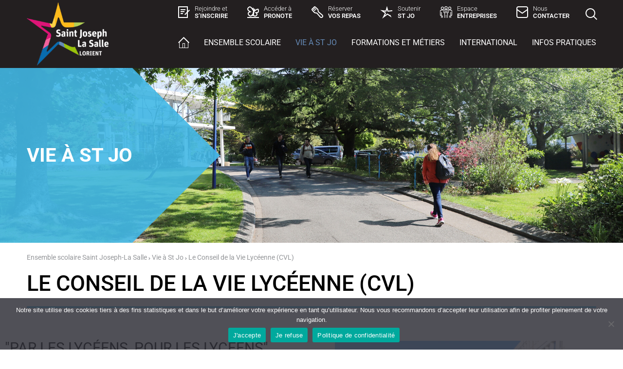

--- FILE ---
content_type: text/html; charset=UTF-8
request_url: https://www.st-joseph-lorient.org/vie-a-st-jo/conseil-vie-lyceenne-cvl/
body_size: 33589
content:
<!DOCTYPE html>
<html class="no-js" lang="fr-FR">

    <head>
        <meta charset="UTF-8">
        <meta http-equiv="X-UA-Compatible" content="IE=edge,chrome=1">
        <meta name="viewport" content="width=device-width, initial-scale=1.0">
                <meta name='robots' content='index, follow, max-image-preview:large, max-snippet:-1, max-video-preview:-1' />

	<!-- This site is optimized with the Yoast SEO plugin v26.6 - https://yoast.com/wordpress/plugins/seo/ -->
	<title>Le Conseil de la Vie Lycéenne (CVL) - Ensemble scolaire St Joseph-La Salle Lorient</title>
<style id="rocket-critical-css">:root{--blue:#007bff;--indigo:#6610f2;--purple:#6f42c1;--pink:#e83e8c;--red:#dc3545;--orange:#fd7e14;--yellow:#ffc107;--green:#28a745;--teal:#20c997;--cyan:#17a2b8;--white:#fff;--gray:#6c757d;--gray-dark:#343a40;--primary:#007bff;--secondary:#6c757d;--success:#28a745;--info:#17a2b8;--warning:#ffc107;--danger:#dc3545;--light:#f8f9fa;--dark:#343a40;--breakpoint-xs:0;--breakpoint-sm:576px;--breakpoint-md:768px;--breakpoint-lg:992px;--breakpoint-xl:1200px;--font-family-sans-serif:"Maven Pro", sans-serif;--font-family-monospace:SFMono-Regular, Menlo, Monaco, Consolas, "Liberation Mono", "Courier New", monospace}*,*::before,*::after{box-sizing:border-box}html{font-family:sans-serif;line-height:1.15;-webkit-text-size-adjust:100%}article,header,main,nav,section{display:block}body{margin:0;font-family:"Maven Pro",sans-serif;font-size:1rem;font-weight:400;line-height:1.5;color:#000;text-align:left;background-color:#fff}h1{margin-top:0;margin-bottom:.5rem}p{margin-top:0;margin-bottom:1rem}ul{margin-top:0;margin-bottom:1rem}ul ul{margin-bottom:0}strong{font-weight:bolder}a{color:#007bff;text-decoration:none;background-color:transparent}img{vertical-align:middle;border-style:none}label{display:inline-block;margin-bottom:.5rem}button{border-radius:0}input,button,textarea{margin:0;font-family:inherit;font-size:inherit;line-height:inherit}button,input{overflow:visible}button{text-transform:none}button,[type="button"],[type="submit"]{-webkit-appearance:button}button::-moz-focus-inner,[type="button"]::-moz-focus-inner,[type="submit"]::-moz-focus-inner{padding:0;border-style:none}textarea{overflow:auto;resize:vertical}[type="search"]{outline-offset:-2px;-webkit-appearance:none}[type="search"]::-webkit-search-decoration{-webkit-appearance:none}::-webkit-file-upload-button{font:inherit;-webkit-appearance:button}h1{margin-bottom:.5rem;font-weight:500;line-height:1.2}h1{font-size:2.5rem}.btn,#site-header.header_1 #site-header-main #open-menu,#site-header.header_1 #site-header-main #site-primary-nav #back-menu,#site-header.header_1 #site-header-main #site-primary-nav #close-menu{display:inline-block;font-weight:400;color:#000;text-align:center;vertical-align:middle;background-color:transparent;border:1px solid transparent;padding:.375rem .75rem;font-size:1rem;line-height:1.5;border-radius:.25rem}.fas{-moz-osx-font-smoothing:grayscale;-webkit-font-smoothing:antialiased;display:inline-block;font-style:normal;font-variant:normal;text-rendering:auto;line-height:1}.fa-angle-right:before{content:"\f105"}.fa-arrow-circle-up:before{content:"\f0aa"}@font-face{font-family:'Font Awesome 5 Free';font-style:normal;font-weight:400;font-display:swap;src:url(https://www.st-joseph-lorient.org/wp-content/themes/dmu-child/_dev/node_modules/@fortawesome/fontawesome-free/webfonts/fa-regular-400.eot);src:url(https://www.st-joseph-lorient.org/wp-content/themes/dmu-child/_dev/node_modules/@fortawesome/fontawesome-free/webfonts/fa-regular-400.eot?#iefix) format("embedded-opentype"),url(https://www.st-joseph-lorient.org/wp-content/themes/dmu-child/_dev/node_modules/@fortawesome/fontawesome-free/webfonts/fa-regular-400.woff2) format("woff2"),url(https://www.st-joseph-lorient.org/wp-content/themes/dmu-child/_dev/node_modules/@fortawesome/fontawesome-free/webfonts/fa-regular-400.woff) format("woff"),url(https://www.st-joseph-lorient.org/wp-content/themes/dmu-child/_dev/node_modules/@fortawesome/fontawesome-free/webfonts/fa-regular-400.ttf) format("truetype"),url(https://www.st-joseph-lorient.org/wp-content/themes/dmu-child/_dev/node_modules/@fortawesome/fontawesome-free/webfonts/fa-regular-400.svg#fontawesome) format("svg")}@font-face{font-family:'Font Awesome 5 Free';font-style:normal;font-weight:900;font-display:swap;src:url(https://www.st-joseph-lorient.org/wp-content/themes/dmu-child/_dev/node_modules/@fortawesome/fontawesome-free/webfonts/fa-solid-900.eot);src:url(https://www.st-joseph-lorient.org/wp-content/themes/dmu-child/_dev/node_modules/@fortawesome/fontawesome-free/webfonts/fa-solid-900.eot?#iefix) format("embedded-opentype"),url(https://www.st-joseph-lorient.org/wp-content/themes/dmu-child/_dev/node_modules/@fortawesome/fontawesome-free/webfonts/fa-solid-900.woff2) format("woff2"),url(https://www.st-joseph-lorient.org/wp-content/themes/dmu-child/_dev/node_modules/@fortawesome/fontawesome-free/webfonts/fa-solid-900.woff) format("woff"),url(https://www.st-joseph-lorient.org/wp-content/themes/dmu-child/_dev/node_modules/@fortawesome/fontawesome-free/webfonts/fa-solid-900.ttf) format("truetype"),url(https://www.st-joseph-lorient.org/wp-content/themes/dmu-child/_dev/node_modules/@fortawesome/fontawesome-free/webfonts/fa-solid-900.svg#fontawesome) format("svg")}.fas{font-family:'Font Awesome 5 Free';font-weight:900}.inner,#site-header.header_1 #site-header-main{max-width:1200px;margin:0 auto;padding:0 15px;position:relative}#back-to-top{display:none}#site-header.header_1 #site-header-topbar ul{list-style:none;margin:0;padding:0;display:flex;justify-content:flex-end;z-index:1}#site-header.header_1 #site-header-topbar ul li.widget_search form.search-form{position:relative}#site-header.header_1 #site-header-topbar ul li.widget_search form.search-form label button{color:white}#site-header.header_1 #site-header-topbar ul li.widget_search form.search-form .searchform{display:none;position:absolute;top:55px;right:0;height:45px;box-shadow:0px 0px 5px 0px #231f20;border-radius:25px}#site-header.header_1 #site-header-topbar ul li.widget_search form.search-form .searchform .search-field{border:0;border-radius:25px 0 0 25px;padding-left:20px;background:white}#site-header.header_1 #site-header-topbar ul li.widget_search form.search-form .searchform .search-submit{border-radius:0 25px 25px 0;padding-right:20px;border:0}#site-header.header_1 #site-header-main{display:flex;align-items:center}#site-header.header_1 #site-header-main #site-title a{display:inline-block}#site-header.header_1 #site-header-main #open-menu{display:none}#site-header.header_1 #site-header-main #open-menu:before{content:'\f0c9';display:inline-block;font-family:Font Awesome\ 5 Free;font-weight:900;font-size:30px}#site-header.header_1 #site-header-main #site-primary-nav{margin-left:40px}#site-header.header_1 #site-header-main #site-primary-nav #back-menu,#site-header.header_1 #site-header-main #site-primary-nav #close-menu{display:none}#site-header.header_1 #site-header-main #site-primary-nav #back-menu:before,#site-header.header_1 #site-header-main #site-primary-nav #close-menu:before{content:'\f00d';display:inline-block;font-family:Font Awesome\ 5 Free;font-weight:900;font-size:30px}@media (min-width:992px){#site-header.header_1 #site-header-main #site-primary-nav .inner_full>ul{list-style:none;margin:0;padding:0;display:flex}#site-header.header_1 #site-header-main #site-primary-nav .inner_full>ul>li{margin:0 15px;position:relative}#site-header.header_1 #site-header-main #site-primary-nav .inner_full>ul>li:first-child{margin-left:0}#site-header.header_1 #site-header-main #site-primary-nav .inner_full>ul>li:last-child{margin-right:0}#site-header.header_1 #site-header-main #site-primary-nav .inner_full>ul>li a{padding:50px 0 40px;display:block}#site-header.header_1 #site-header-main #site-primary-nav .inner_full>ul>li>ul{position:absolute;left:0;flex-direction:column;background:white;display:none;list-style:none;margin:0;padding:0;z-index:999}#site-header.header_1 #site-header-main #site-primary-nav .inner_full>ul>li>ul li{margin:0 20px}#site-header.header_1 #site-header-main #site-primary-nav .inner_full>ul>li>ul li a{padding:15px}#site-header.header_1 #site-header-main #site-primary-nav .inner_full>ul.mega_menu>li{position:static}}@media (max-width:991px){#site-header.header_1 #site-header-main #site-title{order:1;flex:1;text-align:center}#site-header.header_1 #site-header-main #site-title a{padding:10px 0}#site-header.header_1 #site-header-main #site-title a img{max-height:50px;width:auto}#site-header.header_1 #site-header-main #open-menu{order:0;display:inline-block}#site-header.header_1 #site-header-main #site-primary-nav{margin:0;border-right:1px solid #ccc;position:fixed;height:100%;top:0;left:-300px;width:300px;background:white;z-index:1000}#site-header.header_1 #site-header-main #site-primary-nav #close-menu{display:block;float:right}#site-header.header_1 #site-header-main #site-primary-nav #close-menu:after{display:none;content:'';position:fixed;top:0;right:0;left:0px;width:100%;height:100%;z-index:1000}#site-header.header_1 #site-header-main #site-primary-nav .inner_full ul{clear:both;flex-direction:column;list-style:none;margin:0;padding:0}#site-header.header_1 #site-header-main #site-primary-nav .inner_full ul li{margin:0;padding:10px 20px}#site-header.header_1 #site-header-main #site-primary-nav .inner_full ul li a{padding:0;display:block}#site-header.header_1 #site-header-main #site-primary-nav .inner_full ul li ul{margin:0 0 5px;display:none}#site-header.header_1 #site-header-main #site-primary-nav .inner_full ul li ul li{padding:5px 0}#site-header.header_1 #site-header-main #site-primary-nav .inner_full ul li ul li:last-child{padding-bottom:0}#site-header.header_1 #site-header-main #site-primary-nav .inner_full ul li.menu-item-has-children>a{position:relative}#site-header.header_1 #site-header-main #site-primary-nav .inner_full ul li.menu-item-has-children>a:after{content:'\f107';font-weight:900;display:inline-block;font-family:'Font Awesome 5 Free';position:absolute;height:100%;right:0;color:#58595b;font-size:20px;line-height:100%;text-align:right}#site-header.header_1 #site-header-main #site-primary-nav.advanced{overflow:hidden}#site-header.header_1 #site-header-main #site-primary-nav.advanced .inner_full{position:relative}#site-header.header_1 #site-header-main #site-primary-nav.advanced .inner_full #back-menu{font-size:20px;font-weight:bold;align-items:center;float:left}#site-header.header_1 #site-header-main #site-primary-nav.advanced .inner_full #back-menu:before{content:'\f104';margin-right:5px}#site-header.header_1 #site-header-main #site-primary-nav.advanced .inner_full>ul li.menu-item-has-children>a:after{content:'\f105'}#site-header.header_1 #site-header-main #site-primary-nav.advanced .inner_full ul{position:absolute;width:300px;top:60px;height:100%;left:0;display:block}#site-header.header_1 #site-header-main #site-primary-nav.advanced .inner_full ul ul{top:0;left:300px;display:none}#site-header.header_1 #site-header-main #site-primary-nav.advanced .inner_full ul li{padding:10px 20px}#site-header.header_1 #site-header-main #site-primary-nav.advanced .inner_full ul li:last-child{padding-bottom:10px}#site-header.header_1 #site-header-main #site-primary-nav.advanced .inner_full ul.megamenu-elementor>li{padding:0}#site-header.header_1 #site-header-main #site-primary-nav.advanced .inner_full ul.megamenu-elementor>li .elementor .elementor-widget-wrap,#site-header.header_1 #site-header-main #site-primary-nav.advanced .inner_full ul.megamenu-elementor>li .elementor .elementor-widget,#site-header.header_1 #site-header-main #site-primary-nav.advanced .inner_full ul.megamenu-elementor>li .elementor .elementor-column,#site-header.header_1 #site-header-main #site-primary-nav.advanced .inner_full ul.megamenu-elementor>li .elementor .elementor-column-wrap{position:static}#site-header.header_1 #site-header-main #site-primary-nav.advanced .inner_full ul.megamenu-elementor>li .elementor .elementor-element-populated{padding:0}#site-header.header_1 #site-header-main #site-primary-nav.advanced .inner_full ul.megamenu-elementor>li .elementor .elementor-widget{margin:0}#site-header.header_1 #site-header-main #site-primary-nav.advanced .inner_full ul.megamenu-elementor>li .elementor .elementor-widget p{padding:10px 20px}#site-header.header_1 #site-header-main #site-primary-nav.advanced .inner_full ul.megamenu-elementor>li .elementor .elementor-widget.list{padding:0}}a{color:#231f20}body{font-family:'Roboto',sans-serif;color:#58595b}body.page #main{padding:0 0 90px}body.page #main header.page-header{background:#f0f4f6;padding:20px 0 40px;margin:0 0 30px}body.page #main header.page-header #breadcrumbs{font-size:14px}body.page #main header.page-header .page-title{font-size:50px;color:#231f20}@media (max-width:480px){body.page #main header.page-header .page-title{font-size:40px}}#site-header.header_1{background:#231f20;border-bottom:0}#site-header.header_1 #site-header-topbar .inner{position:relative}#site-header.header_1 #site-header-topbar .inner ul{position:absolute;top:10px;right:0}#site-header.header_1 #site-header-topbar .inner ul li.widget_text .textwidget{margin:0 20px}#site-header.header_1 #site-header-topbar .inner ul li.widget_text .textwidget p{margin:0;display:flex;align-items:center}#site-header.header_1 #site-header-topbar .inner ul li.widget_text .textwidget p img{margin-right:10px}#site-header.header_1 #site-header-topbar .inner ul li.widget_text .textwidget p a{display:inline-block;font-size:13px;color:white;line-height:15px;font-weight:300}#site-header.header_1 #site-header-topbar .inner ul li.widget_text .textwidget p a strong{text-transform:uppercase;font-weight:600}#site-header.header_1 #site-header-topbar .inner ul li.widget_search label{margin:0}#site-header.header_1 #site-header-topbar .inner ul li.widget_search label .toggle-search:before{content:'';display:block;background-image:url(https://www.st-joseph-lorient.org/wp-content/themes/dmu-child/img/topbar-chercher.png);background-repeat:no-repeat;width:24px;height:24px}#site-header.header_1 #site-header-topbar .inner ul li.widget_search label .toggle-search span{display:none}#site-header.header_1 #site-header-topbar .inner ul li.widget_search .searchform .search-submit{padding:0 20px;background:#668bb7}#site-header.header_1 #site-header-topbar .inner ul li.widget_search .searchform .search-submit span{display:none}#site-header.header_1 #site-header-topbar .inner ul li.widget_search .searchform .search-submit:before{content:'';display:block;background-image:url(https://www.st-joseph-lorient.org/wp-content/themes/dmu-child/img/topbar-chercher.png);background-repeat:no-repeat;width:24px;height:24px}#site-header.header_1 #site-header-main{align-items:flex-end;justify-content:space-between}#site-header.header_1 #site-header-main #site-title{padding:5px 0}#site-header.header_1 #site-header-main #site-primary-nav{margin:0}#site-header.header_1 #site-header-main #site-primary-nav .inner_full>ul>li>a{padding:0 0 40px;text-transform:uppercase;font-size:16px;color:white}#site-header.header_1 #site-header-main #site-primary-nav .inner_full>ul>li.current-page-ancestor>a{color:#668bb7}@media (min-width:992px){#site-header.header_1 #site-header-main #site-title img{max-height:130px;width:auto}#site-header.header_1 #site-header-main #site-primary-nav .inner_full>ul>li>ul{background:#f2f3f2}#site-header.header_1 #site-header-main #site-primary-nav .inner_full>ul>li>ul>li{padding:20px 0}#site-header.header_1 #site-header-main #site-primary-nav .inner_full>ul>li>ul>li .elementor-widget-button a.elementor-button{white-space:normal;background:#668bb7;color:white;font-size:18px;font-weight:400;padding:15px 30px;text-transform:uppercase;text-align:left}#site-header.header_1 #site-header-main #site-primary-nav .inner_full>ul>li>ul>li .elementor-widget-button a.elementor-button .elementor-button-content-wrapper{justify-content:space-between;align-items:center}#site-header.header_1 #site-header-main #site-primary-nav .inner_full>ul>li>ul>li .elementor-widget-button a.elementor-button .elementor-button-content-wrapper .elementor-button-text{flex-grow:0}#site-header.header_1 #site-header-main #site-primary-nav .inner_full>ul>li>ul>li .elementor-widget-button a.elementor-button .elementor-button-content-wrapper:after{content:'';display:inline-block;background-image:url(https://www.st-joseph-lorient.org/wp-content/themes/dmu-child/img/btn-arrow-white.png);width:10px;height:16px;order:11;margin-left:5px}#site-header.header_1 #site-header-main #site-primary-nav .inner_full>ul>li>ul>li .elementor-widget-button.elementor-button-info a.elementor-button{background:white;color:#58595b}#site-header.header_1 #site-header-main #site-primary-nav .inner_full>ul>li>ul>li .elementor-widget-button.elementor-button-info a.elementor-button .elementor-button-content-wrapper:after{background-image:url(https://www.st-joseph-lorient.org/wp-content/themes/dmu-child/img/btn-arrow-blue.png)}#site-header.header_1 #site-header-main #site-primary-nav .inner_full>ul>li>ul>li .elementor-widget-text-editor ul{list-style:none;margin:0;padding:0}#site-header.header_1 #site-header-main #site-primary-nav .inner_full>ul>li>ul>li .elementor-widget-text-editor ul li{font-size:13px;color:black}#site-header.header_1 #site-header-main #site-primary-nav .inner_full>ul>li>ul>li .elementor-widget-text-editor ul li:before{content:'\f105';display:inline-block;font-family:Font Awesome\ 5 Free;font-weight:900;color:#668bb7;margin-right:5px}#site-header.header_1 #site-header-main #site-primary-nav .inner_full>ul>li>ul>li .elementor-widget-text-editor ul li a{padding:0;display:inline;font-size:13px;color:black}#site-header.header_1 #site-header-main #site-primary-nav .inner_full>ul>li>ul>li .elementor-widget-heading{margin:0}#site-header.header_1 #site-header-main #site-primary-nav .inner_full>ul>li>ul>li .elementor-widget-heading p{color:#231f20;font-weight:500;font-size:15px;text-transform:uppercase}#site-header.header_1 #site-header-main #site-primary-nav .inner_full>ul>li>ul>li .megamenu-heading .elementor-widget-heading p{font-size:25px;font-weight:400;color:#668bb7;text-transform:uppercase}#site-header.header_1 #site-header-main #site-primary-nav .inner_full>ul>li>ul.megamenu-elementor{width:100%}#site-header.header_1 #site-header-main #site-primary-nav .inner_full>ul>li#menu-item-26>a>span{display:none}#site-header.header_1 #site-header-main #site-primary-nav .inner_full>ul>li#menu-item-26>a:before{content:'';display:block;background-image:url(https://www.st-joseph-lorient.org/wp-content/themes/dmu-child/img/menu_home.png);width:23px;height:23px}}@media (max-width:991px){#site-header.header_1 #site-header-main #site-title{text-align:left}#site-header.header_1 #site-header-main #site-title a{padding:0}#site-header.header_1 #site-header-main #site-title a img{max-height:100px;width:auto}#site-header.header_1 #site-header-main #open-menu{color:white!important;order:1}#site-header.header_1 #site-header-main #open-menu:before{font-size:30px}#site-header.header_1 #site-header-main #site-primary-nav{background:#f2f3f2;border:0}#site-header.header_1 #site-header-main #site-primary-nav #back-menu,#site-header.header_1 #site-header-main #site-primary-nav #close-menu{color:#231f20!important}#site-header.header_1 #site-header-main #site-primary-nav .inner_full ul li{border-bottom:1px solid #d1d3d4}#site-header.header_1 #site-header-main #site-primary-nav .inner_full ul li:first-child{border-top:1px solid #d1d3d4}#site-header.header_1 #site-header-main #site-primary-nav .inner_full ul li a{padding:0;text-transform:uppercase;font-size:16px;color:#231f20;font-weight:400;line-height:1.1}#site-header.header_1 #site-header-main #site-primary-nav .inner_full ul li .elementor .elementor-widget-heading{border-bottom:1px solid #d1d3d4}#site-header.header_1 #site-header-main #site-primary-nav .inner_full ul li .elementor .elementor-widget-button a.elementor-button{white-space:normal;background:#668bb7;color:white;font-size:18px;font-weight:400;padding:15px 30px;text-transform:uppercase;text-align:left}#site-header.header_1 #site-header-main #site-primary-nav .inner_full ul li .elementor .elementor-widget-button a.elementor-button .elementor-button-content-wrapper{justify-content:space-between;align-items:center}#site-header.header_1 #site-header-main #site-primary-nav .inner_full ul li .elementor .elementor-widget-button a.elementor-button .elementor-button-content-wrapper .elementor-button-text{flex-grow:0}#site-header.header_1 #site-header-main #site-primary-nav .inner_full ul li .elementor .elementor-widget-button a.elementor-button .elementor-button-content-wrapper:after{content:'';display:inline-block;background-image:url(https://www.st-joseph-lorient.org/wp-content/themes/dmu-child/img/btn-arrow-white.png);width:10px;height:16px;order:11;margin-left:5px}#site-header.header_1 #site-header-main #site-primary-nav .inner_full ul li .elementor .elementor-widget-button.elementor-button-info a.elementor-button{background:white;color:#58595b}#site-header.header_1 #site-header-main #site-primary-nav .inner_full ul li .elementor .elementor-widget-button.elementor-button-info a.elementor-button .elementor-button-content-wrapper:after{background-image:url(https://www.st-joseph-lorient.org/wp-content/themes/dmu-child/img/btn-arrow-blue.png)}#site-header.header_1 #site-header-main #site-primary-nav .inner_full ul li .elementor .elementor-widget-button a.elementor-button .elementor-button-content-wrapper{text-align:center}#site-header.header_1 #site-header-main #site-primary-nav .inner_full ul li .elementor .elementor-widget-button a.elementor-button .elementor-button-content-wrapper .elementor-button-text{flex:1}#site-header.header_1 #site-header-main #site-primary-nav .inner_full ul li .elementor .elementor-widget-button a.elementor-button .elementor-button-content-wrapper:after{display:none}#site-header.header_1 #site-header-main #site-primary-nav .inner_full ul li .elementor .elementor-widget-button.elementor-button-info a{box-shadow:0px 0px 5px 1px #eaebeb}#site-header.header_1 #site-header-main #site-primary-nav .inner_full ul li .elementor-39 .elementor-widget-heading .elementor-widget-container{padding:0}#site-header.header_1 #site-header-main #site-primary-nav .inner_full ul li .elementor-39 .elementor-widget-heading .elementor-widget-container .elementor-heading-title{text-transform:uppercase;text-align:center;font-weight:bold}#site-header.header_1 #site-header-main #site-primary-nav .inner_full ul li .elementor-39 ul{position:static;display:block}#site-header.header_1 #site-header-main #site-primary-nav .inner_full ul li .elementor-39 ul li:first-child{border-top:0}#site-header.header_1 #site-header-main #site-primary-nav .inner_full ul li .elementor-39 ul li a{text-transform:unset;font-size:14px}}#site-footer.footer_1 #site-footer-main a{color:black}#cookie-notice .cn-button{background-color:#668bb7}.grecaptcha-badge{display:none!important}body.page #main{padding:0}body.page #main article.page header.page-header{background:transparent;margin:0 0 10px}body.page #main article.page header.page-header #breadcrumbs{color:#939598;font-size:14px}body.page #main article.page header.page-header #breadcrumbs .fas{font-size:8px}body.page #main article.page header.page-header #breadcrumbs a{color:#939598}body.page #main article.page header.page-header .page-title{text-transform:uppercase;font-size:45px;color:black;border-bottom:3px solid #b0b0b0;padding-bottom:20px}@media (max-width:480px){body.page #main article.page header.page-header .page-title{font-size:35px}}body.page.page-template-page_bleue #main article.page header.page-header .page-title{border-color:#43b8e6}#cookie-notice{position:fixed;min-width:100%;height:auto;z-index:100000;font-size:13px;letter-spacing:0;line-height:20px;left:0;text-align:center;font-weight:400;font-family:-apple-system,BlinkMacSystemFont,Arial,Roboto,"Helvetica Neue",sans-serif}#cookie-notice,#cookie-notice *{-webkit-box-sizing:border-box;-moz-box-sizing:border-box;box-sizing:border-box}#cookie-notice.cn-animated{-webkit-animation-duration:0.5s!important;animation-duration:0.5s!important;-webkit-animation-fill-mode:both;animation-fill-mode:both}#cookie-notice .cookie-notice-container{display:block}.cn-position-bottom{bottom:0}.cookie-notice-container{padding:15px 30px;text-align:center;width:100%;z-index:2}.cn-close-icon{position:absolute;right:15px;top:50%;margin-top:-10px;width:15px;height:15px;opacity:.5;padding:10px;outline:none}.cn-close-icon:before,.cn-close-icon:after{position:absolute;content:' ';height:15px;width:2px;top:3px;background-color:#fff}.cn-close-icon:before{transform:rotate(45deg)}.cn-close-icon:after{transform:rotate(-45deg)}#cookie-notice .cn-button{margin:0 0 0 10px}.cn-button.bootstrap{font-family:-apple-system,BlinkMacSystemFont,Arial,Roboto,"Helvetica Neue",sans-serif;font-weight:400;font-size:13px;letter-spacing:.25px;line-height:20px;margin:0;text-align:center;text-transform:none;display:inline-block;touch-action:manipulation;white-space:nowrap;outline:none;box-shadow:none;text-shadow:none;border:none;-webkit-border-radius:3px;-moz-border-radius:3px;border-radius:3px;text-decoration:none;padding:8.5px 10px;line-height:1}.cn-button.bootstrap{color:#fff;background:#20C19E}.cn-text-container{margin:0 0 6px 0}.cn-text-container,.cn-buttons-container{display:inline-block}#cookie-notice.cookie-notice-visible.cn-effect-fade{-webkit-animation-name:fadeIn;animation-name:fadeIn}#cookie-notice.cn-effect-fade{-webkit-animation-name:fadeOut;animation-name:fadeOut}@-webkit-keyframes fadeIn{from{opacity:0}to{opacity:1}}@keyframes fadeIn{from{opacity:0}to{opacity:1}}@-webkit-keyframes fadeOut{from{opacity:1}to{opacity:0}}@keyframes fadeOut{from{opacity:1}to{opacity:0}}@media all and (max-width:900px){.cookie-notice-container #cn-notice-text{display:block}.cookie-notice-container #cn-notice-buttons{display:block}#cookie-notice .cn-button{margin:0 5px 5px 5px}}@media all and (max-width:480px){.cookie-notice-container{padding:15px 25px}}@keyframes fadeIn{from{opacity:0}to{opacity:1}}.elementor-column-gap-default>.elementor-row>.elementor-column>.elementor-element-populated{padding:10px}@media (max-width:767px){.elementor-column{width:100%}}.elementor-screen-only{position:absolute;top:-10000em;width:1px;height:1px;margin:-1px;padding:0;overflow:hidden;clip:rect(0,0,0,0);border:0}.elementor-clearfix:after{content:"";display:block;clear:both;width:0;height:0}.elementor{-webkit-hyphens:manual;-ms-hyphens:manual;hyphens:manual}.elementor *,.elementor :after,.elementor :before{-webkit-box-sizing:border-box;box-sizing:border-box}.elementor a{-webkit-box-shadow:none;box-shadow:none;text-decoration:none}.elementor img{height:auto;max-width:100%;border:none;-webkit-border-radius:0;border-radius:0;-webkit-box-shadow:none;box-shadow:none}.elementor-align-center{text-align:center}.elementor-align-center .elementor-button{width:auto}@media (max-width:767px){.elementor-mobile-align-center{text-align:center}.elementor-mobile-align-center .elementor-button{width:auto}}:root{--page-title-display:block}.elementor-section{position:relative}.elementor-section .elementor-container{display:-webkit-box;display:-ms-flexbox;display:flex;margin-right:auto;margin-left:auto;position:relative}@media (max-width:1024px){.elementor-section .elementor-container{-ms-flex-wrap:wrap;flex-wrap:wrap}}.elementor-section.elementor-section-boxed>.elementor-container{max-width:1140px}.elementor-row{width:100%;display:-webkit-box;display:-ms-flexbox;display:flex}@media (max-width:1024px){.elementor-row{-ms-flex-wrap:wrap;flex-wrap:wrap}}.elementor-widget-wrap{position:relative;width:100%;-ms-flex-wrap:wrap;flex-wrap:wrap;-ms-flex-line-pack:start;align-content:flex-start}.elementor:not(.elementor-bc-flex-widget) .elementor-widget-wrap{display:-webkit-box;display:-ms-flexbox;display:flex}.elementor-widget-wrap>.elementor-element{width:100%}.elementor-widget{position:relative}.elementor-widget:not(:last-child){margin-bottom:20px}.elementor-column{min-height:1px}.elementor-column,.elementor-column-wrap{position:relative;display:-webkit-box;display:-ms-flexbox;display:flex}.elementor-column-wrap{width:100%}@media (min-width:768px){.elementor-column.elementor-col-33{width:33.333%}.elementor-column.elementor-col-50{width:50%}.elementor-column.elementor-col-100{width:100%}}@media (max-width:767px){.elementor-column{width:100%}}@media (min-width:1025px){#elementor-device-mode:after{content:"desktop"}}@media (min-width:768px) and (max-width:1024px){#elementor-device-mode:after{content:"tablet"}}@media (max-width:767px){#elementor-device-mode:after{content:"mobile"}}.elementor-button{display:inline-block;line-height:1;background-color:#818a91;font-size:15px;padding:12px 24px;-webkit-border-radius:3px;border-radius:3px;color:#fff;fill:#fff;text-align:center}.elementor-button:visited{color:#fff}.elementor-button-content-wrapper{display:-webkit-box;display:-ms-flexbox;display:flex;-webkit-box-pack:center;-ms-flex-pack:center;justify-content:center}.elementor-button-text{-webkit-box-flex:1;-ms-flex-positive:1;flex-grow:1;-webkit-box-ordinal-group:11;-ms-flex-order:10;order:10;display:inline-block}.elementor-button span{text-decoration:inherit}.elementor-element.elementor-button-info .elementor-button{background-color:#5bc0de}.elementor-heading-title{padding:0;margin:0;line-height:1}.elementor-widget-image{text-align:center}.elementor-widget-image .elementor-image>a{display:inline-block}.elementor-widget-image .elementor-image img{vertical-align:middle;display:inline-block}@media (max-width:767px){.elementor .elementor-hidden-phone{display:none}}@media (min-width:768px) and (max-width:1024px){.elementor .elementor-hidden-tablet{display:none}}.elementor-kit-8{--e-global-color-primary:#668BB7;--e-global-color-secondary:#54595F;--e-global-color-text:#58595B;--e-global-color-accent:#61CE70;--e-global-color-38b9b5b:#F7F8F8;--e-global-color-f1c9eff:#B0B0B0;--e-global-color-033c47d:#43B8E6;--e-global-typography-primary-font-family:"Roboto";--e-global-typography-primary-font-weight:600;--e-global-typography-secondary-font-family:"Roboto Slab";--e-global-typography-secondary-font-weight:400;--e-global-typography-text-font-family:"Roboto";--e-global-typography-text-font-weight:400;--e-global-typography-accent-font-family:"Roboto";--e-global-typography-accent-font-weight:500}.elementor-section.elementor-section-boxed>.elementor-container{max-width:1170px}.elementor-widget:not(:last-child){margin-bottom:20px}@media (max-width:1024px){.elementor-section.elementor-section-boxed>.elementor-container{max-width:1025px}}@media (max-width:767px){.elementor-section.elementor-section-boxed>.elementor-container{max-width:768px}}.fas{-moz-osx-font-smoothing:grayscale;-webkit-font-smoothing:antialiased;display:inline-block;font-style:normal;font-variant:normal;text-rendering:auto;line-height:1}.fa-angle-right:before{content:"\f105"}.fa-arrow-circle-up:before{content:"\f0aa"}@font-face{font-family:"Font Awesome 5 Free";font-style:normal;font-weight:400;font-display:swap;src:url(https://www.st-joseph-lorient.org/wp-content/plugins/elementor/assets/lib/font-awesome/webfonts/fa-regular-400.eot);src:url(https://www.st-joseph-lorient.org/wp-content/plugins/elementor/assets/lib/font-awesome/webfonts/fa-regular-400.eot?#iefix) format("embedded-opentype"),url(https://www.st-joseph-lorient.org/wp-content/plugins/elementor/assets/lib/font-awesome/webfonts/fa-regular-400.woff2) format("woff2"),url(https://www.st-joseph-lorient.org/wp-content/plugins/elementor/assets/lib/font-awesome/webfonts/fa-regular-400.woff) format("woff"),url(https://www.st-joseph-lorient.org/wp-content/plugins/elementor/assets/lib/font-awesome/webfonts/fa-regular-400.ttf) format("truetype"),url(https://www.st-joseph-lorient.org/wp-content/plugins/elementor/assets/lib/font-awesome/webfonts/fa-regular-400.svg#fontawesome) format("svg")}@font-face{font-family:"Font Awesome 5 Free";font-style:normal;font-weight:900;font-display:swap;src:url(https://www.st-joseph-lorient.org/wp-content/plugins/elementor/assets/lib/font-awesome/webfonts/fa-solid-900.eot);src:url(https://www.st-joseph-lorient.org/wp-content/plugins/elementor/assets/lib/font-awesome/webfonts/fa-solid-900.eot?#iefix) format("embedded-opentype"),url(https://www.st-joseph-lorient.org/wp-content/plugins/elementor/assets/lib/font-awesome/webfonts/fa-solid-900.woff2) format("woff2"),url(https://www.st-joseph-lorient.org/wp-content/plugins/elementor/assets/lib/font-awesome/webfonts/fa-solid-900.woff) format("woff"),url(https://www.st-joseph-lorient.org/wp-content/plugins/elementor/assets/lib/font-awesome/webfonts/fa-solid-900.ttf) format("truetype"),url(https://www.st-joseph-lorient.org/wp-content/plugins/elementor/assets/lib/font-awesome/webfonts/fa-solid-900.svg#fontawesome) format("svg")}.fas{font-family:"Font Awesome 5 Free"}.fas{font-weight:900}.elementor-4429 .elementor-element.elementor-element-aa1deeb{padding:0px 0px 20px 0px}.elementor-4429 .elementor-element.elementor-element-52b0f3b{text-align:right}.elementor-4429 .elementor-element.elementor-element-f568006{text-align:left}@media (max-width:1024px) and (min-width:768px){.elementor-215 .elementor-element.elementor-element-314d696{width:100%}.elementor-215 .elementor-element.elementor-element-8c27317{width:100%}.elementor-215 .elementor-element.elementor-element-952648c{width:100%}}@media (max-width:1024px) and (min-width:768px){.elementor-1388 .elementor-element.elementor-element-d9ed46d{width:100%}.elementor-1388 .elementor-element.elementor-element-5e98feb{width:100%}.elementor-1388 .elementor-element.elementor-element-087b5fd{width:100%}}.elementor-39 .elementor-element.elementor-element-ae81f3a>.elementor-widget-container{padding:0px 0px 010px 0px}.elementor-39 .elementor-element.elementor-element-7de7e1e>.elementor-widget-container{padding:20px 0px 10px 0px}.elementor-39 .elementor-element.elementor-element-17711bc>.elementor-widget-container{padding:20px 0px 10px 0px}.elementor-39 .elementor-element.elementor-element-eefbbac>.elementor-widget-container{padding:0px 0px 10px 0px}.elementor-39 .elementor-element.elementor-element-589d362>.elementor-widget-container{padding:020px 0px 10px 0px}.elementor-39 .elementor-element.elementor-element-fc54ab7>.elementor-widget-container{padding:020px 0px 10px 0px}.elementor-39 .elementor-element.elementor-element-0170e44>.elementor-widget-container{padding:0px 0px 10px 0px}.elementor-39 .elementor-element.elementor-element-ea520ee>.elementor-widget-container{padding:20px 0px 10px 0px}.elementor-39 .elementor-element.elementor-element-427e840>.elementor-widget-container{padding:20px 0px 10px 0px}.elementor-39 .elementor-element.elementor-element-03e03ad>.elementor-widget-container{padding:20px 0px 10px 0px}.elementor-39 .elementor-element.elementor-element-cd5e288 .elementor-spacer-inner{height:20px}@media (min-width:768px){.elementor-39 .elementor-element.elementor-element-b8c87d8{width:33%}.elementor-39 .elementor-element.elementor-element-b57b235{width:33.332%}.elementor-39 .elementor-element.elementor-element-3b49e1b{width:33%}}@media (max-width:1024px) and (min-width:768px){.elementor-39 .elementor-element.elementor-element-b8c87d8{width:100%}.elementor-39 .elementor-element.elementor-element-b57b235{width:100%}.elementor-39 .elementor-element.elementor-element-3b49e1b{width:100%}}@media (max-width:1024px) and (min-width:768px){.elementor-1398 .elementor-element.elementor-element-517ee722{width:100%}.elementor-1398 .elementor-element.elementor-element-36f9e043{width:100%}.elementor-1398 .elementor-element.elementor-element-5e7241c4{width:100%}}@media (max-width:1024px) and (min-width:768px){.elementor-49 .elementor-element.elementor-element-cd4938d{width:100%}.elementor-49 .elementor-element.elementor-element-c139c17{width:100%}.elementor-49 .elementor-element.elementor-element-5288f6b{width:100%}}</style>
	<meta name="description" content="Le CVL représente les 1 100 élèves du Lycée Professionnel et du Lycée d’Enseignement Général et Technologique. Ils se concertent régulièrement pour faire évoluer la qualité de vie et le cadre de l’établissement scolaire de St Jo." />
	<link rel="canonical" href="https://www.st-joseph-lorient.org/vie-a-st-jo/conseil-vie-lyceenne-cvl/" />
	<meta property="og:locale" content="fr_FR" />
	<meta property="og:type" content="article" />
	<meta property="og:title" content="Le Conseil de la Vie Lycéenne (CVL) - Ensemble scolaire St Joseph-La Salle Lorient" />
	<meta property="og:description" content="Le CVL représente les 1 100 élèves du Lycée Professionnel et du Lycée d’Enseignement Général et Technologique. Ils se concertent régulièrement pour faire évoluer la qualité de vie et le cadre de l’établissement scolaire de St Jo." />
	<meta property="og:url" content="https://www.st-joseph-lorient.org/vie-a-st-jo/conseil-vie-lyceenne-cvl/" />
	<meta property="og:site_name" content="Ensemble scolaire St Joseph-La Salle Lorient" />
	<meta property="article:modified_time" content="2021-11-29T14:56:24+00:00" />
	<meta property="og:image" content="https://www.st-joseph-lorient.org/wp-content/uploads/2021/05/environnement-etablissement-st-joseph-lorient.jpg" />
	<meta property="og:image:width" content="1900" />
	<meta property="og:image:height" content="520" />
	<meta property="og:image:type" content="image/jpeg" />
	<meta name="twitter:card" content="summary_large_image" />
	<meta name="twitter:label1" content="Durée de lecture estimée" />
	<meta name="twitter:data1" content="3 minutes" />
	<script type="application/ld+json" class="yoast-schema-graph">{"@context":"https://schema.org","@graph":[{"@type":"WebPage","@id":"https://www.st-joseph-lorient.org/vie-a-st-jo/conseil-vie-lyceenne-cvl/","url":"https://www.st-joseph-lorient.org/vie-a-st-jo/conseil-vie-lyceenne-cvl/","name":"Le Conseil de la Vie Lycéenne (CVL) - Ensemble scolaire St Joseph-La Salle Lorient","isPartOf":{"@id":"https://www.st-joseph-lorient.org/#website"},"primaryImageOfPage":{"@id":"https://www.st-joseph-lorient.org/vie-a-st-jo/conseil-vie-lyceenne-cvl/#primaryimage"},"image":{"@id":"https://www.st-joseph-lorient.org/vie-a-st-jo/conseil-vie-lyceenne-cvl/#primaryimage"},"thumbnailUrl":"https://www.st-joseph-lorient.org/wp-content/uploads/2021/05/environnement-etablissement-st-joseph-lorient.jpg","datePublished":"2021-05-26T15:12:49+00:00","dateModified":"2021-11-29T14:56:24+00:00","description":"Le CVL représente les 1 100 élèves du Lycée Professionnel et du Lycée d’Enseignement Général et Technologique. Ils se concertent régulièrement pour faire évoluer la qualité de vie et le cadre de l’établissement scolaire de St Jo.","breadcrumb":{"@id":"https://www.st-joseph-lorient.org/vie-a-st-jo/conseil-vie-lyceenne-cvl/#breadcrumb"},"inLanguage":"fr-FR","potentialAction":[{"@type":"ReadAction","target":["https://www.st-joseph-lorient.org/vie-a-st-jo/conseil-vie-lyceenne-cvl/"]}]},{"@type":"ImageObject","inLanguage":"fr-FR","@id":"https://www.st-joseph-lorient.org/vie-a-st-jo/conseil-vie-lyceenne-cvl/#primaryimage","url":"https://www.st-joseph-lorient.org/wp-content/uploads/2021/05/environnement-etablissement-st-joseph-lorient.jpg","contentUrl":"https://www.st-joseph-lorient.org/wp-content/uploads/2021/05/environnement-etablissement-st-joseph-lorient.jpg","width":1900,"height":520},{"@type":"BreadcrumbList","@id":"https://www.st-joseph-lorient.org/vie-a-st-jo/conseil-vie-lyceenne-cvl/#breadcrumb","itemListElement":[{"@type":"ListItem","position":1,"name":"Ensemble scolaire Saint Joseph-La Salle","item":"https://www.st-joseph-lorient.org/"},{"@type":"ListItem","position":2,"name":"Vie à St Jo","item":"https://www.st-joseph-lorient.org/vie-a-st-jo/"},{"@type":"ListItem","position":3,"name":"Le Conseil de la Vie Lycéenne (CVL)"}]},{"@type":"WebSite","@id":"https://www.st-joseph-lorient.org/#website","url":"https://www.st-joseph-lorient.org/","name":"Ensemble scolaire St Joseph-La Salle Lorient","description":"Ensemble Scolaire Saint Joseph-La Salle Lorient","publisher":{"@id":"https://www.st-joseph-lorient.org/#organization"},"potentialAction":[{"@type":"SearchAction","target":{"@type":"EntryPoint","urlTemplate":"https://www.st-joseph-lorient.org/?s={search_term_string}"},"query-input":{"@type":"PropertyValueSpecification","valueRequired":true,"valueName":"search_term_string"}}],"inLanguage":"fr-FR"},{"@type":"Organization","@id":"https://www.st-joseph-lorient.org/#organization","name":"Ensemble scolaire St Joseph-La Salle Lorient","url":"https://www.st-joseph-lorient.org/","logo":{"@type":"ImageObject","inLanguage":"fr-FR","@id":"https://www.st-joseph-lorient.org/#/schema/logo/image/","url":"https://www.st-joseph-lorient.org/wp-content/uploads/2020/10/logo-1.png","contentUrl":"https://www.st-joseph-lorient.org/wp-content/uploads/2020/10/logo-1.png","width":259,"height":200,"caption":"Ensemble scolaire St Joseph-La Salle Lorient"},"image":{"@id":"https://www.st-joseph-lorient.org/#/schema/logo/image/"}}]}</script>
	<!-- / Yoast SEO plugin. -->


<link rel='dns-prefetch' href='//maps.googleapis.com' />

<link rel="alternate" title="oEmbed (JSON)" type="application/json+oembed" href="https://www.st-joseph-lorient.org/wp-json/oembed/1.0/embed?url=https%3A%2F%2Fwww.st-joseph-lorient.org%2Fvie-a-st-jo%2Fconseil-vie-lyceenne-cvl%2F" />
<link rel="alternate" title="oEmbed (XML)" type="text/xml+oembed" href="https://www.st-joseph-lorient.org/wp-json/oembed/1.0/embed?url=https%3A%2F%2Fwww.st-joseph-lorient.org%2Fvie-a-st-jo%2Fconseil-vie-lyceenne-cvl%2F&#038;format=xml" />
<style id='wp-img-auto-sizes-contain-inline-css' type='text/css'>
img:is([sizes=auto i],[sizes^="auto," i]){contain-intrinsic-size:3000px 1500px}
/*# sourceURL=wp-img-auto-sizes-contain-inline-css */
</style>
<link data-minify="1" rel='preload'  href='https://www.st-joseph-lorient.org/wp-content/cache/min/1/wp-content/plugins/dmu_form/css/style.css?ver=1767947893' data-rocket-async="style" as="style" onload="this.onload=null;this.rel='stylesheet'" onerror="this.removeAttribute('data-rocket-async')"  type='text/css' media='all' />
<style id='wp-emoji-styles-inline-css' type='text/css'>

	img.wp-smiley, img.emoji {
		display: inline !important;
		border: none !important;
		box-shadow: none !important;
		height: 1em !important;
		width: 1em !important;
		margin: 0 0.07em !important;
		vertical-align: -0.1em !important;
		background: none !important;
		padding: 0 !important;
	}
/*# sourceURL=wp-emoji-styles-inline-css */
</style>
<link rel='preload'  href='https://www.st-joseph-lorient.org/wp-includes/css/dist/components/style.min.css?ver=172390' data-rocket-async="style" as="style" onload="this.onload=null;this.rel='stylesheet'" onerror="this.removeAttribute('data-rocket-async')"  type='text/css' media='all' />
<link rel='preload'  href='https://www.st-joseph-lorient.org/wp-includes/css/dist/preferences/style.min.css?ver=172390' data-rocket-async="style" as="style" onload="this.onload=null;this.rel='stylesheet'" onerror="this.removeAttribute('data-rocket-async')"  type='text/css' media='all' />
<link rel='preload'  href='https://www.st-joseph-lorient.org/wp-includes/css/dist/block-editor/style.min.css?ver=172390' data-rocket-async="style" as="style" onload="this.onload=null;this.rel='stylesheet'" onerror="this.removeAttribute('data-rocket-async')"  type='text/css' media='all' />
<link data-minify="1" rel='preload'  href='https://www.st-joseph-lorient.org/wp-content/cache/min/1/wp-content/plugins/popup-maker/dist/packages/block-library-style.css?ver=1767947893' data-rocket-async="style" as="style" onload="this.onload=null;this.rel='stylesheet'" onerror="this.removeAttribute('data-rocket-async')"  type='text/css' media='all' />
<link rel='preload'  href='https://www.st-joseph-lorient.org/wp-content/plugins/cookie-notice/css/front.min.css?ver=2.5.11' data-rocket-async="style" as="style" onload="this.onload=null;this.rel='stylesheet'" onerror="this.removeAttribute('data-rocket-async')"  type='text/css' media='all' />
<link data-minify="1" rel='preload'  href='https://www.st-joseph-lorient.org/wp-content/cache/min/1/wp-content/plugins/the-events-calendar/build/css/tribe-events-single-skeleton.css?ver=1767947893' data-rocket-async="style" as="style" onload="this.onload=null;this.rel='stylesheet'" onerror="this.removeAttribute('data-rocket-async')"  type='text/css' media='all' />
<link data-minify="1" rel='preload'  href='https://www.st-joseph-lorient.org/wp-content/cache/min/1/wp-content/plugins/the-events-calendar/build/css/tribe-events-single-full.css?ver=1767947893' data-rocket-async="style" as="style" onload="this.onload=null;this.rel='stylesheet'" onerror="this.removeAttribute('data-rocket-async')"  type='text/css' media='all' />
<link data-minify="1" rel='preload'  href='https://www.st-joseph-lorient.org/wp-content/cache/min/1/wp-content/plugins/the-events-calendar/build/css/integrations/plugins/elementor/widgets/widget-base.css?ver=1767947893' data-rocket-async="style" as="style" onload="this.onload=null;this.rel='stylesheet'" onerror="this.removeAttribute('data-rocket-async')"  type='text/css' media='all' />
<link rel='preload'  href='https://www.st-joseph-lorient.org/wp-content/themes/dmu-child/vendor/select2/css/select2.min.css?ver=172390' data-rocket-async="style" as="style" onload="this.onload=null;this.rel='stylesheet'" onerror="this.removeAttribute('data-rocket-async')"  type='text/css' media='all' />
<link data-minify="1" rel='preload'  href='https://www.st-joseph-lorient.org/wp-content/cache/min/1/wp-content/themes/dmu-child/style.css?ver=1767947893' data-rocket-async="style" as="style" onload="this.onload=null;this.rel='stylesheet'" onerror="this.removeAttribute('data-rocket-async')"  type='text/css' media='all' />
<link data-minify="1" rel='preload'  href='https://www.st-joseph-lorient.org/wp-content/cache/min/1/wp-content/plugins/graphina-elementor-charts-and-graphs/assets/css/graphina-chart.css?ver=1767947893' data-rocket-async="style" as="style" onload="this.onload=null;this.rel='stylesheet'" onerror="this.removeAttribute('data-rocket-async')"  type='text/css' media='all' />
<link data-minify="1" rel='preload'  href='https://www.st-joseph-lorient.org/wp-content/cache/min/1/wp-content/plugins/elementor/assets/lib/eicons/css/elementor-icons.min.css?ver=1767947894' data-rocket-async="style" as="style" onload="this.onload=null;this.rel='stylesheet'" onerror="this.removeAttribute('data-rocket-async')"  type='text/css' media='all' />
<link rel='preload'  href='https://www.st-joseph-lorient.org/wp-content/plugins/elementor/assets/css/frontend.min.css?ver=3.34.0' data-rocket-async="style" as="style" onload="this.onload=null;this.rel='stylesheet'" onerror="this.removeAttribute('data-rocket-async')"  type='text/css' media='all' />
<style id='elementor-frontend-inline-css' type='text/css'>
@-webkit-keyframes ha_fadeIn{0%{opacity:0}to{opacity:1}}@keyframes ha_fadeIn{0%{opacity:0}to{opacity:1}}@-webkit-keyframes ha_zoomIn{0%{opacity:0;-webkit-transform:scale3d(.3,.3,.3);transform:scale3d(.3,.3,.3)}50%{opacity:1}}@keyframes ha_zoomIn{0%{opacity:0;-webkit-transform:scale3d(.3,.3,.3);transform:scale3d(.3,.3,.3)}50%{opacity:1}}@-webkit-keyframes ha_rollIn{0%{opacity:0;-webkit-transform:translate3d(-100%,0,0) rotate3d(0,0,1,-120deg);transform:translate3d(-100%,0,0) rotate3d(0,0,1,-120deg)}to{opacity:1}}@keyframes ha_rollIn{0%{opacity:0;-webkit-transform:translate3d(-100%,0,0) rotate3d(0,0,1,-120deg);transform:translate3d(-100%,0,0) rotate3d(0,0,1,-120deg)}to{opacity:1}}@-webkit-keyframes ha_bounce{0%,20%,53%,to{-webkit-animation-timing-function:cubic-bezier(.215,.61,.355,1);animation-timing-function:cubic-bezier(.215,.61,.355,1)}40%,43%{-webkit-transform:translate3d(0,-30px,0) scaleY(1.1);transform:translate3d(0,-30px,0) scaleY(1.1);-webkit-animation-timing-function:cubic-bezier(.755,.05,.855,.06);animation-timing-function:cubic-bezier(.755,.05,.855,.06)}70%{-webkit-transform:translate3d(0,-15px,0) scaleY(1.05);transform:translate3d(0,-15px,0) scaleY(1.05);-webkit-animation-timing-function:cubic-bezier(.755,.05,.855,.06);animation-timing-function:cubic-bezier(.755,.05,.855,.06)}80%{-webkit-transition-timing-function:cubic-bezier(.215,.61,.355,1);transition-timing-function:cubic-bezier(.215,.61,.355,1);-webkit-transform:translate3d(0,0,0) scaleY(.95);transform:translate3d(0,0,0) scaleY(.95)}90%{-webkit-transform:translate3d(0,-4px,0) scaleY(1.02);transform:translate3d(0,-4px,0) scaleY(1.02)}}@keyframes ha_bounce{0%,20%,53%,to{-webkit-animation-timing-function:cubic-bezier(.215,.61,.355,1);animation-timing-function:cubic-bezier(.215,.61,.355,1)}40%,43%{-webkit-transform:translate3d(0,-30px,0) scaleY(1.1);transform:translate3d(0,-30px,0) scaleY(1.1);-webkit-animation-timing-function:cubic-bezier(.755,.05,.855,.06);animation-timing-function:cubic-bezier(.755,.05,.855,.06)}70%{-webkit-transform:translate3d(0,-15px,0) scaleY(1.05);transform:translate3d(0,-15px,0) scaleY(1.05);-webkit-animation-timing-function:cubic-bezier(.755,.05,.855,.06);animation-timing-function:cubic-bezier(.755,.05,.855,.06)}80%{-webkit-transition-timing-function:cubic-bezier(.215,.61,.355,1);transition-timing-function:cubic-bezier(.215,.61,.355,1);-webkit-transform:translate3d(0,0,0) scaleY(.95);transform:translate3d(0,0,0) scaleY(.95)}90%{-webkit-transform:translate3d(0,-4px,0) scaleY(1.02);transform:translate3d(0,-4px,0) scaleY(1.02)}}@-webkit-keyframes ha_bounceIn{0%,20%,40%,60%,80%,to{-webkit-animation-timing-function:cubic-bezier(.215,.61,.355,1);animation-timing-function:cubic-bezier(.215,.61,.355,1)}0%{opacity:0;-webkit-transform:scale3d(.3,.3,.3);transform:scale3d(.3,.3,.3)}20%{-webkit-transform:scale3d(1.1,1.1,1.1);transform:scale3d(1.1,1.1,1.1)}40%{-webkit-transform:scale3d(.9,.9,.9);transform:scale3d(.9,.9,.9)}60%{opacity:1;-webkit-transform:scale3d(1.03,1.03,1.03);transform:scale3d(1.03,1.03,1.03)}80%{-webkit-transform:scale3d(.97,.97,.97);transform:scale3d(.97,.97,.97)}to{opacity:1}}@keyframes ha_bounceIn{0%,20%,40%,60%,80%,to{-webkit-animation-timing-function:cubic-bezier(.215,.61,.355,1);animation-timing-function:cubic-bezier(.215,.61,.355,1)}0%{opacity:0;-webkit-transform:scale3d(.3,.3,.3);transform:scale3d(.3,.3,.3)}20%{-webkit-transform:scale3d(1.1,1.1,1.1);transform:scale3d(1.1,1.1,1.1)}40%{-webkit-transform:scale3d(.9,.9,.9);transform:scale3d(.9,.9,.9)}60%{opacity:1;-webkit-transform:scale3d(1.03,1.03,1.03);transform:scale3d(1.03,1.03,1.03)}80%{-webkit-transform:scale3d(.97,.97,.97);transform:scale3d(.97,.97,.97)}to{opacity:1}}@-webkit-keyframes ha_flipInX{0%{opacity:0;-webkit-transform:perspective(400px) rotate3d(1,0,0,90deg);transform:perspective(400px) rotate3d(1,0,0,90deg);-webkit-animation-timing-function:ease-in;animation-timing-function:ease-in}40%{-webkit-transform:perspective(400px) rotate3d(1,0,0,-20deg);transform:perspective(400px) rotate3d(1,0,0,-20deg);-webkit-animation-timing-function:ease-in;animation-timing-function:ease-in}60%{opacity:1;-webkit-transform:perspective(400px) rotate3d(1,0,0,10deg);transform:perspective(400px) rotate3d(1,0,0,10deg)}80%{-webkit-transform:perspective(400px) rotate3d(1,0,0,-5deg);transform:perspective(400px) rotate3d(1,0,0,-5deg)}}@keyframes ha_flipInX{0%{opacity:0;-webkit-transform:perspective(400px) rotate3d(1,0,0,90deg);transform:perspective(400px) rotate3d(1,0,0,90deg);-webkit-animation-timing-function:ease-in;animation-timing-function:ease-in}40%{-webkit-transform:perspective(400px) rotate3d(1,0,0,-20deg);transform:perspective(400px) rotate3d(1,0,0,-20deg);-webkit-animation-timing-function:ease-in;animation-timing-function:ease-in}60%{opacity:1;-webkit-transform:perspective(400px) rotate3d(1,0,0,10deg);transform:perspective(400px) rotate3d(1,0,0,10deg)}80%{-webkit-transform:perspective(400px) rotate3d(1,0,0,-5deg);transform:perspective(400px) rotate3d(1,0,0,-5deg)}}@-webkit-keyframes ha_flipInY{0%{opacity:0;-webkit-transform:perspective(400px) rotate3d(0,1,0,90deg);transform:perspective(400px) rotate3d(0,1,0,90deg);-webkit-animation-timing-function:ease-in;animation-timing-function:ease-in}40%{-webkit-transform:perspective(400px) rotate3d(0,1,0,-20deg);transform:perspective(400px) rotate3d(0,1,0,-20deg);-webkit-animation-timing-function:ease-in;animation-timing-function:ease-in}60%{opacity:1;-webkit-transform:perspective(400px) rotate3d(0,1,0,10deg);transform:perspective(400px) rotate3d(0,1,0,10deg)}80%{-webkit-transform:perspective(400px) rotate3d(0,1,0,-5deg);transform:perspective(400px) rotate3d(0,1,0,-5deg)}}@keyframes ha_flipInY{0%{opacity:0;-webkit-transform:perspective(400px) rotate3d(0,1,0,90deg);transform:perspective(400px) rotate3d(0,1,0,90deg);-webkit-animation-timing-function:ease-in;animation-timing-function:ease-in}40%{-webkit-transform:perspective(400px) rotate3d(0,1,0,-20deg);transform:perspective(400px) rotate3d(0,1,0,-20deg);-webkit-animation-timing-function:ease-in;animation-timing-function:ease-in}60%{opacity:1;-webkit-transform:perspective(400px) rotate3d(0,1,0,10deg);transform:perspective(400px) rotate3d(0,1,0,10deg)}80%{-webkit-transform:perspective(400px) rotate3d(0,1,0,-5deg);transform:perspective(400px) rotate3d(0,1,0,-5deg)}}@-webkit-keyframes ha_swing{20%{-webkit-transform:rotate3d(0,0,1,15deg);transform:rotate3d(0,0,1,15deg)}40%{-webkit-transform:rotate3d(0,0,1,-10deg);transform:rotate3d(0,0,1,-10deg)}60%{-webkit-transform:rotate3d(0,0,1,5deg);transform:rotate3d(0,0,1,5deg)}80%{-webkit-transform:rotate3d(0,0,1,-5deg);transform:rotate3d(0,0,1,-5deg)}}@keyframes ha_swing{20%{-webkit-transform:rotate3d(0,0,1,15deg);transform:rotate3d(0,0,1,15deg)}40%{-webkit-transform:rotate3d(0,0,1,-10deg);transform:rotate3d(0,0,1,-10deg)}60%{-webkit-transform:rotate3d(0,0,1,5deg);transform:rotate3d(0,0,1,5deg)}80%{-webkit-transform:rotate3d(0,0,1,-5deg);transform:rotate3d(0,0,1,-5deg)}}@-webkit-keyframes ha_slideInDown{0%{visibility:visible;-webkit-transform:translate3d(0,-100%,0);transform:translate3d(0,-100%,0)}}@keyframes ha_slideInDown{0%{visibility:visible;-webkit-transform:translate3d(0,-100%,0);transform:translate3d(0,-100%,0)}}@-webkit-keyframes ha_slideInUp{0%{visibility:visible;-webkit-transform:translate3d(0,100%,0);transform:translate3d(0,100%,0)}}@keyframes ha_slideInUp{0%{visibility:visible;-webkit-transform:translate3d(0,100%,0);transform:translate3d(0,100%,0)}}@-webkit-keyframes ha_slideInLeft{0%{visibility:visible;-webkit-transform:translate3d(-100%,0,0);transform:translate3d(-100%,0,0)}}@keyframes ha_slideInLeft{0%{visibility:visible;-webkit-transform:translate3d(-100%,0,0);transform:translate3d(-100%,0,0)}}@-webkit-keyframes ha_slideInRight{0%{visibility:visible;-webkit-transform:translate3d(100%,0,0);transform:translate3d(100%,0,0)}}@keyframes ha_slideInRight{0%{visibility:visible;-webkit-transform:translate3d(100%,0,0);transform:translate3d(100%,0,0)}}.ha_fadeIn{-webkit-animation-name:ha_fadeIn;animation-name:ha_fadeIn}.ha_zoomIn{-webkit-animation-name:ha_zoomIn;animation-name:ha_zoomIn}.ha_rollIn{-webkit-animation-name:ha_rollIn;animation-name:ha_rollIn}.ha_bounce{-webkit-transform-origin:center bottom;-ms-transform-origin:center bottom;transform-origin:center bottom;-webkit-animation-name:ha_bounce;animation-name:ha_bounce}.ha_bounceIn{-webkit-animation-name:ha_bounceIn;animation-name:ha_bounceIn;-webkit-animation-duration:.75s;-webkit-animation-duration:calc(var(--animate-duration)*.75);animation-duration:.75s;animation-duration:calc(var(--animate-duration)*.75)}.ha_flipInX,.ha_flipInY{-webkit-animation-name:ha_flipInX;animation-name:ha_flipInX;-webkit-backface-visibility:visible!important;backface-visibility:visible!important}.ha_flipInY{-webkit-animation-name:ha_flipInY;animation-name:ha_flipInY}.ha_swing{-webkit-transform-origin:top center;-ms-transform-origin:top center;transform-origin:top center;-webkit-animation-name:ha_swing;animation-name:ha_swing}.ha_slideInDown{-webkit-animation-name:ha_slideInDown;animation-name:ha_slideInDown}.ha_slideInUp{-webkit-animation-name:ha_slideInUp;animation-name:ha_slideInUp}.ha_slideInLeft{-webkit-animation-name:ha_slideInLeft;animation-name:ha_slideInLeft}.ha_slideInRight{-webkit-animation-name:ha_slideInRight;animation-name:ha_slideInRight}.ha-css-transform-yes{-webkit-transition-duration:var(--ha-tfx-transition-duration, .2s);transition-duration:var(--ha-tfx-transition-duration, .2s);-webkit-transition-property:-webkit-transform;transition-property:transform;transition-property:transform,-webkit-transform;-webkit-transform:translate(var(--ha-tfx-translate-x, 0),var(--ha-tfx-translate-y, 0)) scale(var(--ha-tfx-scale-x, 1),var(--ha-tfx-scale-y, 1)) skew(var(--ha-tfx-skew-x, 0),var(--ha-tfx-skew-y, 0)) rotateX(var(--ha-tfx-rotate-x, 0)) rotateY(var(--ha-tfx-rotate-y, 0)) rotateZ(var(--ha-tfx-rotate-z, 0));transform:translate(var(--ha-tfx-translate-x, 0),var(--ha-tfx-translate-y, 0)) scale(var(--ha-tfx-scale-x, 1),var(--ha-tfx-scale-y, 1)) skew(var(--ha-tfx-skew-x, 0),var(--ha-tfx-skew-y, 0)) rotateX(var(--ha-tfx-rotate-x, 0)) rotateY(var(--ha-tfx-rotate-y, 0)) rotateZ(var(--ha-tfx-rotate-z, 0))}.ha-css-transform-yes:hover{-webkit-transform:translate(var(--ha-tfx-translate-x-hover, var(--ha-tfx-translate-x, 0)),var(--ha-tfx-translate-y-hover, var(--ha-tfx-translate-y, 0))) scale(var(--ha-tfx-scale-x-hover, var(--ha-tfx-scale-x, 1)),var(--ha-tfx-scale-y-hover, var(--ha-tfx-scale-y, 1))) skew(var(--ha-tfx-skew-x-hover, var(--ha-tfx-skew-x, 0)),var(--ha-tfx-skew-y-hover, var(--ha-tfx-skew-y, 0))) rotateX(var(--ha-tfx-rotate-x-hover, var(--ha-tfx-rotate-x, 0))) rotateY(var(--ha-tfx-rotate-y-hover, var(--ha-tfx-rotate-y, 0))) rotateZ(var(--ha-tfx-rotate-z-hover, var(--ha-tfx-rotate-z, 0)));transform:translate(var(--ha-tfx-translate-x-hover, var(--ha-tfx-translate-x, 0)),var(--ha-tfx-translate-y-hover, var(--ha-tfx-translate-y, 0))) scale(var(--ha-tfx-scale-x-hover, var(--ha-tfx-scale-x, 1)),var(--ha-tfx-scale-y-hover, var(--ha-tfx-scale-y, 1))) skew(var(--ha-tfx-skew-x-hover, var(--ha-tfx-skew-x, 0)),var(--ha-tfx-skew-y-hover, var(--ha-tfx-skew-y, 0))) rotateX(var(--ha-tfx-rotate-x-hover, var(--ha-tfx-rotate-x, 0))) rotateY(var(--ha-tfx-rotate-y-hover, var(--ha-tfx-rotate-y, 0))) rotateZ(var(--ha-tfx-rotate-z-hover, var(--ha-tfx-rotate-z, 0)))}.happy-addon>.elementor-widget-container{word-wrap:break-word;overflow-wrap:break-word}.happy-addon>.elementor-widget-container,.happy-addon>.elementor-widget-container *{-webkit-box-sizing:border-box;box-sizing:border-box}.happy-addon:not(:has(.elementor-widget-container)),.happy-addon:not(:has(.elementor-widget-container)) *{-webkit-box-sizing:border-box;box-sizing:border-box;word-wrap:break-word;overflow-wrap:break-word}.happy-addon p:empty{display:none}.happy-addon .elementor-inline-editing{min-height:auto!important}.happy-addon-pro img{max-width:100%;height:auto;-o-object-fit:cover;object-fit:cover}.ha-screen-reader-text{position:absolute;overflow:hidden;clip:rect(1px,1px,1px,1px);margin:-1px;padding:0;width:1px;height:1px;border:0;word-wrap:normal!important;-webkit-clip-path:inset(50%);clip-path:inset(50%)}.ha-has-bg-overlay>.elementor-widget-container{position:relative;z-index:1}.ha-has-bg-overlay>.elementor-widget-container:before{position:absolute;top:0;left:0;z-index:-1;width:100%;height:100%;content:""}.ha-has-bg-overlay:not(:has(.elementor-widget-container)){position:relative;z-index:1}.ha-has-bg-overlay:not(:has(.elementor-widget-container)):before{position:absolute;top:0;left:0;z-index:-1;width:100%;height:100%;content:""}.ha-popup--is-enabled .ha-js-popup,.ha-popup--is-enabled .ha-js-popup img{cursor:-webkit-zoom-in!important;cursor:zoom-in!important}.mfp-wrap .mfp-arrow,.mfp-wrap .mfp-close{background-color:transparent}.mfp-wrap .mfp-arrow:focus,.mfp-wrap .mfp-close:focus{outline-width:thin}.ha-advanced-tooltip-enable{position:relative;cursor:pointer;--ha-tooltip-arrow-color:black;--ha-tooltip-arrow-distance:0}.ha-advanced-tooltip-enable .ha-advanced-tooltip-content{position:absolute;z-index:999;display:none;padding:5px 0;width:120px;height:auto;border-radius:6px;background-color:#000;color:#fff;text-align:center;opacity:0}.ha-advanced-tooltip-enable .ha-advanced-tooltip-content::after{position:absolute;border-width:5px;border-style:solid;content:""}.ha-advanced-tooltip-enable .ha-advanced-tooltip-content.no-arrow::after{visibility:hidden}.ha-advanced-tooltip-enable .ha-advanced-tooltip-content.show{display:inline-block;opacity:1}.ha-advanced-tooltip-enable.ha-advanced-tooltip-top .ha-advanced-tooltip-content,body[data-elementor-device-mode=tablet] .ha-advanced-tooltip-enable.ha-advanced-tooltip-tablet-top .ha-advanced-tooltip-content{top:unset;right:0;bottom:calc(101% + var(--ha-tooltip-arrow-distance));left:0;margin:0 auto}.ha-advanced-tooltip-enable.ha-advanced-tooltip-top .ha-advanced-tooltip-content::after,body[data-elementor-device-mode=tablet] .ha-advanced-tooltip-enable.ha-advanced-tooltip-tablet-top .ha-advanced-tooltip-content::after{top:100%;right:unset;bottom:unset;left:50%;border-color:var(--ha-tooltip-arrow-color) transparent transparent transparent;-webkit-transform:translateX(-50%);-ms-transform:translateX(-50%);transform:translateX(-50%)}.ha-advanced-tooltip-enable.ha-advanced-tooltip-bottom .ha-advanced-tooltip-content,body[data-elementor-device-mode=tablet] .ha-advanced-tooltip-enable.ha-advanced-tooltip-tablet-bottom .ha-advanced-tooltip-content{top:calc(101% + var(--ha-tooltip-arrow-distance));right:0;bottom:unset;left:0;margin:0 auto}.ha-advanced-tooltip-enable.ha-advanced-tooltip-bottom .ha-advanced-tooltip-content::after,body[data-elementor-device-mode=tablet] .ha-advanced-tooltip-enable.ha-advanced-tooltip-tablet-bottom .ha-advanced-tooltip-content::after{top:unset;right:unset;bottom:100%;left:50%;border-color:transparent transparent var(--ha-tooltip-arrow-color) transparent;-webkit-transform:translateX(-50%);-ms-transform:translateX(-50%);transform:translateX(-50%)}.ha-advanced-tooltip-enable.ha-advanced-tooltip-left .ha-advanced-tooltip-content,body[data-elementor-device-mode=tablet] .ha-advanced-tooltip-enable.ha-advanced-tooltip-tablet-left .ha-advanced-tooltip-content{top:50%;right:calc(101% + var(--ha-tooltip-arrow-distance));bottom:unset;left:unset;-webkit-transform:translateY(-50%);-ms-transform:translateY(-50%);transform:translateY(-50%)}.ha-advanced-tooltip-enable.ha-advanced-tooltip-left .ha-advanced-tooltip-content::after,body[data-elementor-device-mode=tablet] .ha-advanced-tooltip-enable.ha-advanced-tooltip-tablet-left .ha-advanced-tooltip-content::after{top:50%;right:unset;bottom:unset;left:100%;border-color:transparent transparent transparent var(--ha-tooltip-arrow-color);-webkit-transform:translateY(-50%);-ms-transform:translateY(-50%);transform:translateY(-50%)}.ha-advanced-tooltip-enable.ha-advanced-tooltip-right .ha-advanced-tooltip-content,body[data-elementor-device-mode=tablet] .ha-advanced-tooltip-enable.ha-advanced-tooltip-tablet-right .ha-advanced-tooltip-content{top:50%;right:unset;bottom:unset;left:calc(101% + var(--ha-tooltip-arrow-distance));-webkit-transform:translateY(-50%);-ms-transform:translateY(-50%);transform:translateY(-50%)}.ha-advanced-tooltip-enable.ha-advanced-tooltip-right .ha-advanced-tooltip-content::after,body[data-elementor-device-mode=tablet] .ha-advanced-tooltip-enable.ha-advanced-tooltip-tablet-right .ha-advanced-tooltip-content::after{top:50%;right:100%;bottom:unset;left:unset;border-color:transparent var(--ha-tooltip-arrow-color) transparent transparent;-webkit-transform:translateY(-50%);-ms-transform:translateY(-50%);transform:translateY(-50%)}body[data-elementor-device-mode=mobile] .ha-advanced-tooltip-enable.ha-advanced-tooltip-mobile-top .ha-advanced-tooltip-content{top:unset;right:0;bottom:calc(101% + var(--ha-tooltip-arrow-distance));left:0;margin:0 auto}body[data-elementor-device-mode=mobile] .ha-advanced-tooltip-enable.ha-advanced-tooltip-mobile-top .ha-advanced-tooltip-content::after{top:100%;right:unset;bottom:unset;left:50%;border-color:var(--ha-tooltip-arrow-color) transparent transparent transparent;-webkit-transform:translateX(-50%);-ms-transform:translateX(-50%);transform:translateX(-50%)}body[data-elementor-device-mode=mobile] .ha-advanced-tooltip-enable.ha-advanced-tooltip-mobile-bottom .ha-advanced-tooltip-content{top:calc(101% + var(--ha-tooltip-arrow-distance));right:0;bottom:unset;left:0;margin:0 auto}body[data-elementor-device-mode=mobile] .ha-advanced-tooltip-enable.ha-advanced-tooltip-mobile-bottom .ha-advanced-tooltip-content::after{top:unset;right:unset;bottom:100%;left:50%;border-color:transparent transparent var(--ha-tooltip-arrow-color) transparent;-webkit-transform:translateX(-50%);-ms-transform:translateX(-50%);transform:translateX(-50%)}body[data-elementor-device-mode=mobile] .ha-advanced-tooltip-enable.ha-advanced-tooltip-mobile-left .ha-advanced-tooltip-content{top:50%;right:calc(101% + var(--ha-tooltip-arrow-distance));bottom:unset;left:unset;-webkit-transform:translateY(-50%);-ms-transform:translateY(-50%);transform:translateY(-50%)}body[data-elementor-device-mode=mobile] .ha-advanced-tooltip-enable.ha-advanced-tooltip-mobile-left .ha-advanced-tooltip-content::after{top:50%;right:unset;bottom:unset;left:100%;border-color:transparent transparent transparent var(--ha-tooltip-arrow-color);-webkit-transform:translateY(-50%);-ms-transform:translateY(-50%);transform:translateY(-50%)}body[data-elementor-device-mode=mobile] .ha-advanced-tooltip-enable.ha-advanced-tooltip-mobile-right .ha-advanced-tooltip-content{top:50%;right:unset;bottom:unset;left:calc(101% + var(--ha-tooltip-arrow-distance));-webkit-transform:translateY(-50%);-ms-transform:translateY(-50%);transform:translateY(-50%)}body[data-elementor-device-mode=mobile] .ha-advanced-tooltip-enable.ha-advanced-tooltip-mobile-right .ha-advanced-tooltip-content::after{top:50%;right:100%;bottom:unset;left:unset;border-color:transparent var(--ha-tooltip-arrow-color) transparent transparent;-webkit-transform:translateY(-50%);-ms-transform:translateY(-50%);transform:translateY(-50%)}body.elementor-editor-active .happy-addon.ha-gravityforms .gform_wrapper{display:block!important}.ha-scroll-to-top-wrap.ha-scroll-to-top-hide{display:none}.ha-scroll-to-top-wrap.edit-mode,.ha-scroll-to-top-wrap.single-page-off{display:none!important}.ha-scroll-to-top-button{position:fixed;right:15px;bottom:15px;z-index:9999;display:-webkit-box;display:-webkit-flex;display:-ms-flexbox;display:flex;-webkit-box-align:center;-webkit-align-items:center;align-items:center;-ms-flex-align:center;-webkit-box-pack:center;-ms-flex-pack:center;-webkit-justify-content:center;justify-content:center;width:50px;height:50px;border-radius:50px;background-color:#5636d1;color:#fff;text-align:center;opacity:1;cursor:pointer;-webkit-transition:all .3s;transition:all .3s}.ha-scroll-to-top-button i{color:#fff;font-size:16px}.ha-scroll-to-top-button:hover{background-color:#e2498a}
/*# sourceURL=elementor-frontend-inline-css */
</style>
<link rel='preload'  href='https://www.st-joseph-lorient.org/wp-content/uploads/elementor/css/post-8.css?ver=1767599792' data-rocket-async="style" as="style" onload="this.onload=null;this.rel='stylesheet'" onerror="this.removeAttribute('data-rocket-async')"  type='text/css' media='all' />
<link data-minify="1" rel='preload'  href='https://www.st-joseph-lorient.org/wp-content/cache/min/1/wp-content/plugins/elementor/assets/lib/font-awesome/css/all.min.css?ver=1767947894' data-rocket-async="style" as="style" onload="this.onload=null;this.rel='stylesheet'" onerror="this.removeAttribute('data-rocket-async')"  type='text/css' media='all' />
<link rel='preload'  href='https://www.st-joseph-lorient.org/wp-content/plugins/elementor/assets/lib/font-awesome/css/v4-shims.min.css?ver=3.34.0' data-rocket-async="style" as="style" onload="this.onload=null;this.rel='stylesheet'" onerror="this.removeAttribute('data-rocket-async')"  type='text/css' media='all' />
<link rel='preload'  href='https://www.st-joseph-lorient.org/wp-content/plugins/elementor/assets/css/widget-heading.min.css?ver=3.34.0' data-rocket-async="style" as="style" onload="this.onload=null;this.rel='stylesheet'" onerror="this.removeAttribute('data-rocket-async')"  type='text/css' media='all' />
<link rel='preload'  href='https://www.st-joseph-lorient.org/wp-content/plugins/elementor/assets/css/widget-image.min.css?ver=3.34.0' data-rocket-async="style" as="style" onload="this.onload=null;this.rel='stylesheet'" onerror="this.removeAttribute('data-rocket-async')"  type='text/css' media='all' />
<link rel='preload'  href='https://www.st-joseph-lorient.org/wp-content/plugins/elementor/assets/css/widget-video.min.css?ver=3.34.0' data-rocket-async="style" as="style" onload="this.onload=null;this.rel='stylesheet'" onerror="this.removeAttribute('data-rocket-async')"  type='text/css' media='all' />
<link rel='preload'  href='https://www.st-joseph-lorient.org/wp-content/uploads/elementor/css/post-2211.css?ver=1767600078' data-rocket-async="style" as="style" onload="this.onload=null;this.rel='stylesheet'" onerror="this.removeAttribute('data-rocket-async')"  type='text/css' media='all' />
<link data-minify="1" rel='preload'  href='https://www.st-joseph-lorient.org/wp-content/cache/min/1/wp-content/plugins/happy-elementor-addons/assets/fonts/style.min.css?ver=1767947893' data-rocket-async="style" as="style" onload="this.onload=null;this.rel='stylesheet'" onerror="this.removeAttribute('data-rocket-async')"  type='text/css' media='all' />
<link data-minify="1" rel='preload'  href='https://www.st-joseph-lorient.org/wp-content/cache/min/1/wp-content/plugins/elementor/assets/lib/font-awesome/css/font-awesome.min.css?ver=1767947893' data-rocket-async="style" as="style" onload="this.onload=null;this.rel='stylesheet'" onerror="this.removeAttribute('data-rocket-async')"  type='text/css' media='all' />
<link data-minify="1" rel='preload'  href='https://www.st-joseph-lorient.org/wp-content/cache/min/1/wp-content/uploads/elementor/google-fonts/css/roboto.css?ver=1767947894' data-rocket-async="style" as="style" onload="this.onload=null;this.rel='stylesheet'" onerror="this.removeAttribute('data-rocket-async')"  type='text/css' media='all' />
<link data-minify="1" rel='preload'  href='https://www.st-joseph-lorient.org/wp-content/cache/min/1/wp-content/uploads/elementor/google-fonts/css/robotoslab.css?ver=1767947894' data-rocket-async="style" as="style" onload="this.onload=null;this.rel='stylesheet'" onerror="this.removeAttribute('data-rocket-async')"  type='text/css' media='all' />
<script src="https://www.st-joseph-lorient.org/wp-includes/js/jquery/jquery.min.js?ver=3.7.1" id="jquery-core-js"></script>
<script src="https://www.st-joseph-lorient.org/wp-includes/js/jquery/jquery-migrate.min.js?ver=3.4.1" id="jquery-migrate-js"></script>
<script id="dmucaptcha-js-extra">
var dmucaptcha_ajax = {"ajax_url":"https://www.st-joseph-lorient.org/wp-admin/admin-ajax.php","nonce":"df4eecf811"};
//# sourceURL=dmucaptcha-js-extra
</script>
<script src="https://www.st-joseph-lorient.org/wp-content/plugins/dmu_captcha/dmu_captcha.js?ver=172390" id="dmucaptcha-js"></script>
<script src="https://www.st-joseph-lorient.org/wp-content/plugins/dmu_form/dmu_form.js?ver=172390" id="dmuform-js"></script>
<script src="https://www.st-joseph-lorient.org/wp-content/themes/dmu-child/vendor/select2/js/select2.min.js?ver=172390" id="select2-js-js"></script>
<script src="https://www.st-joseph-lorient.org/wp-content/themes/dmu-child/vendor/select2/js/i18n/fr.js?ver=172390" id="select2-js-fr-js"></script>
<script src="https://maps.googleapis.com/maps/api/js?key=AIzaSyDdCbYSdThqelAPY5H-03MmKqOGkan1UDY&amp;ver=0.1" id="gmap-js-js"></script>
<script src="https://www.st-joseph-lorient.org/wp-content/themes/dmu-child/js/site.min.js?ver=0.1" id="dmu-js-js"></script>
<script src="https://www.st-joseph-lorient.org/wp-content/plugins/elementor/assets/lib/font-awesome/js/v4-shims.min.js?ver=3.34.0" id="font-awesome-4-shim-js"></script>
<script src="https://www.st-joseph-lorient.org/wp-content/plugins/happy-elementor-addons/assets/vendor/dom-purify/purify.min.js?ver=3.1.6" id="dom-purify-js"></script>
<link rel="https://api.w.org/" href="https://www.st-joseph-lorient.org/wp-json/" /><link rel="alternate" title="JSON" type="application/json" href="https://www.st-joseph-lorient.org/wp-json/wp/v2/pages/2211" /><link rel='shortlink' href='https://www.st-joseph-lorient.org/?p=2211' />

		<!-- GA Google Analytics @ https://m0n.co/ga -->
		<script async src="https://www.googletagmanager.com/gtag/js?id=G-H224904TK4"></script>
		<script>
			window.dataLayer = window.dataLayer || [];
			function gtag(){dataLayer.push(arguments);}
			gtag('js', new Date());
			gtag('config', 'G-H224904TK4');
		</script>

	<meta name="tec-api-version" content="v1"><meta name="tec-api-origin" content="https://www.st-joseph-lorient.org"><link rel="alternate" href="https://www.st-joseph-lorient.org/wp-json/tribe/events/v1/" />    
    <meta name="generator" content="Elementor 3.34.0; features: additional_custom_breakpoints; settings: css_print_method-external, google_font-enabled, font_display-auto">
			<style>
				.e-con.e-parent:nth-of-type(n+4):not(.e-lazyloaded):not(.e-no-lazyload),
				.e-con.e-parent:nth-of-type(n+4):not(.e-lazyloaded):not(.e-no-lazyload) * {
					background-image: none !important;
				}
				@media screen and (max-height: 1024px) {
					.e-con.e-parent:nth-of-type(n+3):not(.e-lazyloaded):not(.e-no-lazyload),
					.e-con.e-parent:nth-of-type(n+3):not(.e-lazyloaded):not(.e-no-lazyload) * {
						background-image: none !important;
					}
				}
				@media screen and (max-height: 640px) {
					.e-con.e-parent:nth-of-type(n+2):not(.e-lazyloaded):not(.e-no-lazyload),
					.e-con.e-parent:nth-of-type(n+2):not(.e-lazyloaded):not(.e-no-lazyload) * {
						background-image: none !important;
					}
				}
			</style>
			<noscript><style id="rocket-lazyload-nojs-css">.rll-youtube-player, [data-lazy-src]{display:none !important;}</style></noscript><script>
/*! loadCSS rel=preload polyfill. [c]2017 Filament Group, Inc. MIT License */
(function(w){"use strict";if(!w.loadCSS){w.loadCSS=function(){}}
var rp=loadCSS.relpreload={};rp.support=(function(){var ret;try{ret=w.document.createElement("link").relList.supports("preload")}catch(e){ret=!1}
return function(){return ret}})();rp.bindMediaToggle=function(link){var finalMedia=link.media||"all";function enableStylesheet(){link.media=finalMedia}
if(link.addEventListener){link.addEventListener("load",enableStylesheet)}else if(link.attachEvent){link.attachEvent("onload",enableStylesheet)}
setTimeout(function(){link.rel="stylesheet";link.media="only x"});setTimeout(enableStylesheet,3000)};rp.poly=function(){if(rp.support()){return}
var links=w.document.getElementsByTagName("link");for(var i=0;i<links.length;i++){var link=links[i];if(link.rel==="preload"&&link.getAttribute("as")==="style"&&!link.getAttribute("data-loadcss")){link.setAttribute("data-loadcss",!0);rp.bindMediaToggle(link)}}};if(!rp.support()){rp.poly();var run=w.setInterval(rp.poly,500);if(w.addEventListener){w.addEventListener("load",function(){rp.poly();w.clearInterval(run)})}else if(w.attachEvent){w.attachEvent("onload",function(){rp.poly();w.clearInterval(run)})}}
if(typeof exports!=="undefined"){exports.loadCSS=loadCSS}
else{w.loadCSS=loadCSS}}(typeof global!=="undefined"?global:this))
</script>        <link rel="apple-touch-icon" sizes="180x180" href="/apple-touch-icon.png">
        <link rel="icon" type="image/png" sizes="32x32" href="/favicon-32x32.png">
        <link rel="icon" type="image/png" sizes="16x16" href="/favicon-16x16.png">
        <link rel="manifest" href="/site.webmanifest">
    <meta name="generator" content="WP Rocket 3.20.2" data-wpr-features="wpr_async_css wpr_lazyload_images wpr_minify_css wpr_preload_links wpr_desktop" /></head>

    <body class="wp-singular page-template page-template-page_bleue page-template-page_bleue-php page page-id-2211 page-child parent-pageid-13 wp-custom-logo wp-embed-responsive wp-theme-dmu wp-child-theme-dmu-child cookies-not-set tribe-no-js elementor-default elementor-kit-8 elementor-page elementor-page-2211">
                <div data-rocket-location-hash="99bb46786fd5bd31bcd7bdc067ad247a" id="wrapper">
            <header data-rocket-location-hash="8061c97bb47808cd7b7e5f1a90a2afb0" id="site-header" class="header-footer-group header_1" role="banner">

        <div data-rocket-location-hash="121e9c7491067ad2a66e537999d81190" id="site-header-topbar">
        <div class="inner">
            <ul><li id="text-4" class="widget widget_text">			<div class="textwidget"><p><img decoding="async" class="alignleft size-full wp-image-33" src="data:image/svg+xml,%3Csvg%20xmlns='http://www.w3.org/2000/svg'%20viewBox='0%200%2024%2024'%3E%3C/svg%3E" alt="" width="24" height="24" data-lazy-src="https://www.st-joseph-lorient.org/wp-content/uploads/2020/10/topbar-inscrire.png" /><noscript><img decoding="async" class="alignleft size-full wp-image-33" src="https://www.st-joseph-lorient.org/wp-content/uploads/2020/10/topbar-inscrire.png" alt="" width="24" height="24" /></noscript><a href="/infos-pratiques/sinscrire/">Rejoindre et<br />
<strong>s&rsquo;inscrire</strong></a></p>
</div>
		</li>
<li id="text-3" class="widget widget_text">			<div class="textwidget"><p><img decoding="async" class="alignleft size-full wp-image-32" src="data:image/svg+xml,%3Csvg%20xmlns='http://www.w3.org/2000/svg'%20viewBox='0%200%2024%2024'%3E%3C/svg%3E" alt="" width="24" height="24" data-lazy-src="https://www.st-joseph-lorient.org/wp-content/uploads/2020/10/topbar-pronote.png" /><noscript><img decoding="async" class="alignleft size-full wp-image-32" src="https://www.st-joseph-lorient.org/wp-content/uploads/2020/10/topbar-pronote.png" alt="" width="24" height="24" /></noscript><a href="https://0560181t.index-education.net/pronote/" target="_blank" rel="noopener">Accéder à<br />
<strong>Pronote</strong></a></p>
</div>
		</li>
<li id="text-11" class="widget widget_text">			<div class="textwidget"><p><img decoding="async" class="alignleft size-full wp-image-33" src="data:image/svg+xml,%3Csvg%20xmlns='http://www.w3.org/2000/svg'%20viewBox='0%200%2024%2024'%3E%3C/svg%3E" alt="" width="24" height="24" data-lazy-src="/wp-content/uploads/2022/11/repas.png" /><noscript><img decoding="async" class="alignleft size-full wp-image-33" src="/wp-content/uploads/2022/11/repas.png" alt="" width="24" height="24" /></noscript><a href="/vie-a-st-jo/restauration-et-lieux-de-vie/turboself-procedure-de-reservation-et-de-paiement-en-ligne/">Réserver<br />
<strong>vos repas</strong></a></p>
</div>
		</li>
<li id="text-6" class="widget widget_text">			<div class="textwidget"><p><img decoding="async" class="alignleft size-full wp-image-66" src="data:image/svg+xml,%3Csvg%20xmlns='http://www.w3.org/2000/svg'%20viewBox='0%200%2026%2027'%3E%3C/svg%3E" alt="" width="26" height="27" data-lazy-src="https://www.st-joseph-lorient.org/wp-content/uploads/2020/10/topbar-soutenir.png" /><noscript><img loading="lazy" loading="lazy" decoding="async" class="alignleft size-full wp-image-66" src="https://www.st-joseph-lorient.org/wp-content/uploads/2020/10/topbar-soutenir.png" alt="" width="26" height="27" /></noscript><a href="/taxe-dapprentissage/">Soutenir<br />
<strong>St Jo</strong></a></p>
</div>
		</li>
<li id="text-8" class="widget widget_text">			<div class="textwidget"><p><img decoding="async" class="alignleft size-full wp-image-69" src="data:image/svg+xml,%3Csvg%20xmlns='http://www.w3.org/2000/svg'%20viewBox='0%200%2025%2024'%3E%3C/svg%3E" alt="" width="25" height="24" data-lazy-src="https://www.st-joseph-lorient.org/wp-content/uploads/2024/11/picto_espace_entreprise.png" /><noscript><img loading="lazy" loading="lazy" decoding="async" class="alignleft size-full wp-image-69" src="https://www.st-joseph-lorient.org/wp-content/uploads/2024/11/picto_espace_entreprise.png" alt="" width="25" height="24" /></noscript><a href="https://www.st-joseph-lorient.org/ensemble-scolaire/espace-entreprises/">Espace<br />
<strong>Entreprises</strong></a></p>
</div>
		</li>
<li id="text-7" class="widget widget_text">			<div class="textwidget"><p><img decoding="async" class="alignleft size-full wp-image-68" src="data:image/svg+xml,%3Csvg%20xmlns='http://www.w3.org/2000/svg'%20viewBox='0%200%2024%2024'%3E%3C/svg%3E" alt="" width="24" height="24" data-lazy-src="https://www.st-joseph-lorient.org/wp-content/uploads/2020/10/topbar-contacter.png" /><noscript><img loading="lazy" loading="lazy" decoding="async" class="alignleft size-full wp-image-68" src="https://www.st-joseph-lorient.org/wp-content/uploads/2020/10/topbar-contacter.png" alt="" width="24" height="24" /></noscript><a href="/nous-contacter/">Nous<br />
<strong>contacter</strong></a></p>
</div>
		</li>
<li id="search-4" class="widget widget_search"><form role="search" method="get" class="search-form" action="https://www.st-joseph-lorient.org/">
    <label for="topbar-search"><button class="btn toggle-search"
            type="button"><span>Rechercher</span></button></label>
    <div class="searchform">
        <input type="search" class="search-field"
            placeholder="Rechercher…"
            value="" name="s" id="topbar-search" />

        <button type="submit"
            class="search-submit"><span>Rechercher</span></button>
    </div>
</form></li>
</ul>
        </div>
    </div>
    
    <div data-rocket-location-hash="1aaaecf75e580af4a6d3e06705bc2389" id="site-header-main">

        <div id="site-title"><a href="https://www.st-joseph-lorient.org/" class="custom-logo-link" rel="home"><img width="259" height="200" src="data:image/svg+xml,%3Csvg%20xmlns='http://www.w3.org/2000/svg'%20viewBox='0%200%20259%20200'%3E%3C/svg%3E" class="custom-logo" alt="Ensemble scolaire St Joseph-La Salle Lorient" decoding="async" data-lazy-src="https://www.st-joseph-lorient.org/wp-content/uploads/2020/10/logo-1.png" /><noscript><img loading="lazy" width="259" height="200" src="https://www.st-joseph-lorient.org/wp-content/uploads/2020/10/logo-1.png" class="custom-logo" alt="Ensemble scolaire St Joseph-La Salle Lorient" decoding="async" /></noscript></a></div>
        <button id="open-menu"></button>
        <nav id="site-primary-nav" role="navigation"             class="advanced" >
            <div class="inner_full">
                <button id="back-menu">Retour</button>
                <button id="close-menu"></button>
                <ul id="menu-menu-principal" class="menu mega_menu"><li id="menu-item-26" class="menu-item menu-item-type-post_type menu-item-object-page menu-item-home menu-item-26"><a href="https://www.st-joseph-lorient.org/"><span>Accueil</span></a></li>
<li id="menu-item-25" class="menu-item menu-item-type-post_type menu-item-object-page menu-item-has-children menu-item-25"><a href="https://www.st-joseph-lorient.org/ensemble-scolaire/">Ensemble scolaire</a>
			<ul class="megamenu-elementor"><li>
					<div data-elementor-type="section" data-elementor-id="215" class="elementor elementor-215" data-elementor-settings="{&quot;ha_cmc_init_switcher&quot;:&quot;no&quot;}" data-elementor-post-type="elementor_library">
					<section class="elementor-section elementor-top-section elementor-element elementor-element-d412492 megamenu-heading elementor-hidden-tablet elementor-hidden-phone elementor-section-boxed elementor-section-height-default elementor-section-height-default" data-id="d412492" data-element_type="section" data-settings="{&quot;_ha_eqh_enable&quot;:false}">
						<div class="elementor-container elementor-column-gap-default">
					<div class="elementor-column elementor-col-100 elementor-top-column elementor-element elementor-element-a07c3c1" data-id="a07c3c1" data-element_type="column">
			<div class="elementor-widget-wrap elementor-element-populated">
						<div class="elementor-element elementor-element-16654b5 elementor-widget elementor-widget-heading" data-id="16654b5" data-element_type="widget" data-widget_type="heading.default">
				<div class="elementor-widget-container">
					<p class="elementor-heading-title elementor-size-default">Ensemble scolaire</p>				</div>
				</div>
					</div>
		</div>
					</div>
		</section>
				<section class="elementor-section elementor-top-section elementor-element elementor-element-63f8915 elementor-hidden-tablet elementor-hidden-phone elementor-section-boxed elementor-section-height-default elementor-section-height-default" data-id="63f8915" data-element_type="section" data-settings="{&quot;_ha_eqh_enable&quot;:false}">
						<div class="elementor-container elementor-column-gap-default">
					<div class="elementor-column elementor-col-33 elementor-top-column elementor-element elementor-element-b60e344" data-id="b60e344" data-element_type="column">
			<div class="elementor-widget-wrap elementor-element-populated">
						<div class="elementor-element elementor-element-80d4c4a elementor-widget elementor-widget-image" data-id="80d4c4a" data-element_type="widget" data-widget_type="image.default">
				<div class="elementor-widget-container">
															<img width="370" height="230" src="data:image/svg+xml,%3Csvg%20xmlns='http://www.w3.org/2000/svg'%20viewBox='0%200%20370%20230'%3E%3C/svg%3E" class="attachment-medium_large size-medium_large wp-image-2164" alt="" data-lazy-srcset="https://www.st-joseph-lorient.org/wp-content/uploads/2021/02/etablissement-st-joseph-lorient-exterieur.jpg 370w, https://www.st-joseph-lorient.org/wp-content/uploads/2021/02/etablissement-st-joseph-lorient-exterieur-300x186.jpg 300w" data-lazy-sizes="(max-width: 370px) 100vw, 370px" data-lazy-src="https://www.st-joseph-lorient.org/wp-content/uploads/2021/02/etablissement-st-joseph-lorient-exterieur.jpg" /><noscript><img loading="lazy" width="370" height="230" src="https://www.st-joseph-lorient.org/wp-content/uploads/2021/02/etablissement-st-joseph-lorient-exterieur.jpg" class="attachment-medium_large size-medium_large wp-image-2164" alt="" srcset="https://www.st-joseph-lorient.org/wp-content/uploads/2021/02/etablissement-st-joseph-lorient-exterieur.jpg 370w, https://www.st-joseph-lorient.org/wp-content/uploads/2021/02/etablissement-st-joseph-lorient-exterieur-300x186.jpg 300w" sizes="(max-width: 370px) 100vw, 370px" /></noscript>															</div>
				</div>
					</div>
		</div>
				<div class="elementor-column elementor-col-33 elementor-top-column elementor-element elementor-element-18466d0" data-id="18466d0" data-element_type="column">
			<div class="elementor-widget-wrap elementor-element-populated">
						<div class="elementor-element elementor-element-b0d063c elementor-widget elementor-widget-image" data-id="b0d063c" data-element_type="widget" data-widget_type="image.default">
				<div class="elementor-widget-container">
															<img width="370" height="230" src="data:image/svg+xml,%3Csvg%20xmlns='http://www.w3.org/2000/svg'%20viewBox='0%200%20370%20230'%3E%3C/svg%3E" class="attachment-medium_large size-medium_large wp-image-2165" alt="" data-lazy-srcset="https://www.st-joseph-lorient.org/wp-content/uploads/2021/02/college-st-joseph-lorient.jpg 370w, https://www.st-joseph-lorient.org/wp-content/uploads/2021/02/college-st-joseph-lorient-300x186.jpg 300w" data-lazy-sizes="(max-width: 370px) 100vw, 370px" data-lazy-src="https://www.st-joseph-lorient.org/wp-content/uploads/2021/02/college-st-joseph-lorient.jpg" /><noscript><img loading="lazy" width="370" height="230" src="https://www.st-joseph-lorient.org/wp-content/uploads/2021/02/college-st-joseph-lorient.jpg" class="attachment-medium_large size-medium_large wp-image-2165" alt="" srcset="https://www.st-joseph-lorient.org/wp-content/uploads/2021/02/college-st-joseph-lorient.jpg 370w, https://www.st-joseph-lorient.org/wp-content/uploads/2021/02/college-st-joseph-lorient-300x186.jpg 300w" sizes="(max-width: 370px) 100vw, 370px" /></noscript>															</div>
				</div>
					</div>
		</div>
				<div class="elementor-column elementor-col-33 elementor-top-column elementor-element elementor-element-fe31341" data-id="fe31341" data-element_type="column">
			<div class="elementor-widget-wrap elementor-element-populated">
						<div class="elementor-element elementor-element-27e2894 elementor-widget elementor-widget-image" data-id="27e2894" data-element_type="widget" data-widget_type="image.default">
				<div class="elementor-widget-container">
															<img width="370" height="230" src="data:image/svg+xml,%3Csvg%20xmlns='http://www.w3.org/2000/svg'%20viewBox='0%200%20370%20230'%3E%3C/svg%3E" class="attachment-medium_large size-medium_large wp-image-2166" alt="" data-lazy-srcset="https://www.st-joseph-lorient.org/wp-content/uploads/2021/02/enseignement-superieur-st-joseph-lorient.jpg 370w, https://www.st-joseph-lorient.org/wp-content/uploads/2021/02/enseignement-superieur-st-joseph-lorient-300x186.jpg 300w" data-lazy-sizes="(max-width: 370px) 100vw, 370px" data-lazy-src="https://www.st-joseph-lorient.org/wp-content/uploads/2021/02/enseignement-superieur-st-joseph-lorient.jpg" /><noscript><img loading="lazy" width="370" height="230" src="https://www.st-joseph-lorient.org/wp-content/uploads/2021/02/enseignement-superieur-st-joseph-lorient.jpg" class="attachment-medium_large size-medium_large wp-image-2166" alt="" srcset="https://www.st-joseph-lorient.org/wp-content/uploads/2021/02/enseignement-superieur-st-joseph-lorient.jpg 370w, https://www.st-joseph-lorient.org/wp-content/uploads/2021/02/enseignement-superieur-st-joseph-lorient-300x186.jpg 300w" sizes="(max-width: 370px) 100vw, 370px" /></noscript>															</div>
				</div>
					</div>
		</div>
					</div>
		</section>
				<section class="elementor-section elementor-top-section elementor-element elementor-element-ab13254 elementor-section-boxed elementor-section-height-default elementor-section-height-default" data-id="ab13254" data-element_type="section" data-settings="{&quot;_ha_eqh_enable&quot;:false}">
						<div class="elementor-container elementor-column-gap-default">
					<div class="elementor-column elementor-col-33 elementor-top-column elementor-element elementor-element-314d696" data-id="314d696" data-element_type="column">
			<div class="elementor-widget-wrap elementor-element-populated">
						<div class="elementor-element elementor-element-70c5c9d elementor-button-info elementor-widget elementor-widget-button" data-id="70c5c9d" data-element_type="widget" data-widget_type="button.default">
				<div class="elementor-widget-container">
									<div class="elementor-button-wrapper">
					<a class="elementor-button elementor-button-link elementor-size-sm" href="/ensemble-scolaire/presentation/">
						<span class="elementor-button-content-wrapper">
									<span class="elementor-button-text">Présentation</span>
					</span>
					</a>
				</div>
								</div>
				</div>
				<div class="elementor-element elementor-element-43414a0 elementor-button-info elementor-widget elementor-widget-button" data-id="43414a0" data-element_type="widget" data-widget_type="button.default">
				<div class="elementor-widget-container">
									<div class="elementor-button-wrapper">
					<a class="elementor-button elementor-button-link elementor-size-sm" href="/ensemble-scolaire/le-projet-etablissement/">
						<span class="elementor-button-content-wrapper">
									<span class="elementor-button-text">Projet établissement</span>
					</span>
					</a>
				</div>
								</div>
				</div>
				<div class="elementor-element elementor-element-7834257 elementor-button-info elementor-widget elementor-widget-button" data-id="7834257" data-element_type="widget" data-widget_type="button.default">
				<div class="elementor-widget-container">
									<div class="elementor-button-wrapper">
					<a class="elementor-button elementor-button-link elementor-size-sm" href="/ensemble-scolaire/le-projet-educatif/">
						<span class="elementor-button-content-wrapper">
									<span class="elementor-button-text">Projet éducatif</span>
					</span>
					</a>
				</div>
								</div>
				</div>
					</div>
		</div>
				<div class="elementor-column elementor-col-33 elementor-top-column elementor-element elementor-element-8c27317" data-id="8c27317" data-element_type="column">
			<div class="elementor-widget-wrap elementor-element-populated">
						<div class="elementor-element elementor-element-1f174de elementor-button-info elementor-widget elementor-widget-button" data-id="1f174de" data-element_type="widget" data-widget_type="button.default">
				<div class="elementor-widget-container">
									<div class="elementor-button-wrapper">
					<a class="elementor-button elementor-button-link elementor-size-sm" href="/ensemble-scolaire/reseau-la-salle-france/">
						<span class="elementor-button-content-wrapper">
									<span class="elementor-button-text">Réseau La Salle</span>
					</span>
					</a>
				</div>
								</div>
				</div>
				<div class="elementor-element elementor-element-fccdefb elementor-button-info elementor-widget elementor-widget-button" data-id="fccdefb" data-element_type="widget" data-widget_type="button.default">
				<div class="elementor-widget-container">
									<div class="elementor-button-wrapper">
					<a class="elementor-button elementor-button-link elementor-size-sm" href="/ensemble-scolaire/pastorale/">
						<span class="elementor-button-content-wrapper">
									<span class="elementor-button-text">Pastorale</span>
					</span>
					</a>
				</div>
								</div>
				</div>
				<div class="elementor-element elementor-element-0df459f elementor-button-info elementor-widget elementor-widget-button" data-id="0df459f" data-element_type="widget" data-widget_type="button.default">
				<div class="elementor-widget-container">
									<div class="elementor-button-wrapper">
					<a class="elementor-button elementor-button-link elementor-size-sm" href="/ensemble-scolaire/nos-labels/">
						<span class="elementor-button-content-wrapper">
									<span class="elementor-button-text">Labels</span>
					</span>
					</a>
				</div>
								</div>
				</div>
					</div>
		</div>
				<div class="elementor-column elementor-col-33 elementor-top-column elementor-element elementor-element-952648c" data-id="952648c" data-element_type="column">
			<div class="elementor-widget-wrap elementor-element-populated">
						<div class="elementor-element elementor-element-7353391 elementor-button-info elementor-widget elementor-widget-button" data-id="7353391" data-element_type="widget" data-widget_type="button.default">
				<div class="elementor-widget-container">
									<div class="elementor-button-wrapper">
					<a class="elementor-button elementor-button-link elementor-size-sm" href="/ensemble-scolaire/visite-virtuelle/">
						<span class="elementor-button-content-wrapper">
									<span class="elementor-button-text">Visite virtuelle</span>
					</span>
					</a>
				</div>
								</div>
				</div>
				<div class="elementor-element elementor-element-d9e6985 elementor-button-info elementor-widget elementor-widget-button" data-id="d9e6985" data-element_type="widget" data-widget_type="button.default">
				<div class="elementor-widget-container">
									<div class="elementor-button-wrapper">
					<a class="elementor-button elementor-button-link elementor-size-sm" href="/ensemble-scolaire/equipe-de-direction/">
						<span class="elementor-button-content-wrapper">
									<span class="elementor-button-text">Vos contacts à St-Jo</span>
					</span>
					</a>
				</div>
								</div>
				</div>
					</div>
		</div>
					</div>
		</section>
				</div>
		
			</li></ul>
			</li>
<li id="menu-item-24" class="menu-item menu-item-type-post_type menu-item-object-page current-page-ancestor menu-item-has-children menu-item-24"><a href="https://www.st-joseph-lorient.org/vie-a-st-jo/">Vie à St Jo</a>
			<ul class="megamenu-elementor"><li>
					<div data-elementor-type="section" data-elementor-id="1388" class="elementor elementor-1388" data-elementor-settings="{&quot;ha_cmc_init_switcher&quot;:&quot;no&quot;}" data-elementor-post-type="elementor_library">
					<section class="elementor-section elementor-top-section elementor-element elementor-element-6a81bae elementor-hidden-tablet elementor-hidden-phone megamenu-heading elementor-section-boxed elementor-section-height-default elementor-section-height-default" data-id="6a81bae" data-element_type="section" data-settings="{&quot;_ha_eqh_enable&quot;:false}">
						<div class="elementor-container elementor-column-gap-default">
					<div class="elementor-column elementor-col-100 elementor-top-column elementor-element elementor-element-bc0dcbd" data-id="bc0dcbd" data-element_type="column">
			<div class="elementor-widget-wrap elementor-element-populated">
						<div class="elementor-element elementor-element-a5e80ae elementor-widget elementor-widget-heading" data-id="a5e80ae" data-element_type="widget" data-widget_type="heading.default">
				<div class="elementor-widget-container">
					<p class="elementor-heading-title elementor-size-default">Vie à St Jo</p>				</div>
				</div>
					</div>
		</div>
					</div>
		</section>
				<section class="elementor-section elementor-top-section elementor-element elementor-element-811df06 elementor-hidden-tablet elementor-hidden-phone elementor-section-boxed elementor-section-height-default elementor-section-height-default" data-id="811df06" data-element_type="section" data-settings="{&quot;_ha_eqh_enable&quot;:false}">
						<div class="elementor-container elementor-column-gap-default">
					<div class="elementor-column elementor-col-33 elementor-top-column elementor-element elementor-element-6fa783f" data-id="6fa783f" data-element_type="column">
			<div class="elementor-widget-wrap elementor-element-populated">
						<div class="elementor-element elementor-element-53df4b1 elementor-widget elementor-widget-image" data-id="53df4b1" data-element_type="widget" data-widget_type="image.default">
				<div class="elementor-widget-container">
															<img width="768" height="543" src="data:image/svg+xml,%3Csvg%20xmlns='http://www.w3.org/2000/svg'%20viewBox='0%200%20768%20543'%3E%3C/svg%3E" class="attachment-medium_large size-medium_large wp-image-957061" alt="Affiche informant des nouveautés à la cafétéria de St joseph Lorient" data-lazy-srcset="https://www.st-joseph-lorient.org/wp-content/uploads/2023/09/Affiche-Ma-Pause-gouter-768x543.jpg 768w, https://www.st-joseph-lorient.org/wp-content/uploads/2023/09/Affiche-Ma-Pause-gouter-300x212.jpg 300w, https://www.st-joseph-lorient.org/wp-content/uploads/2023/09/Affiche-Ma-Pause-gouter-1024x724.jpg 1024w, https://www.st-joseph-lorient.org/wp-content/uploads/2023/09/Affiche-Ma-Pause-gouter-1536x1086.jpg 1536w, https://www.st-joseph-lorient.org/wp-content/uploads/2023/09/Affiche-Ma-Pause-gouter-2048x1448.jpg 2048w" data-lazy-sizes="(max-width: 768px) 100vw, 768px" data-lazy-src="https://www.st-joseph-lorient.org/wp-content/uploads/2023/09/Affiche-Ma-Pause-gouter-768x543.jpg" /><noscript><img loading="lazy" width="768" height="543" src="https://www.st-joseph-lorient.org/wp-content/uploads/2023/09/Affiche-Ma-Pause-gouter-768x543.jpg" class="attachment-medium_large size-medium_large wp-image-957061" alt="Affiche informant des nouveautés à la cafétéria de St joseph Lorient" srcset="https://www.st-joseph-lorient.org/wp-content/uploads/2023/09/Affiche-Ma-Pause-gouter-768x543.jpg 768w, https://www.st-joseph-lorient.org/wp-content/uploads/2023/09/Affiche-Ma-Pause-gouter-300x212.jpg 300w, https://www.st-joseph-lorient.org/wp-content/uploads/2023/09/Affiche-Ma-Pause-gouter-1024x724.jpg 1024w, https://www.st-joseph-lorient.org/wp-content/uploads/2023/09/Affiche-Ma-Pause-gouter-1536x1086.jpg 1536w, https://www.st-joseph-lorient.org/wp-content/uploads/2023/09/Affiche-Ma-Pause-gouter-2048x1448.jpg 2048w" sizes="(max-width: 768px) 100vw, 768px" /></noscript>															</div>
				</div>
					</div>
		</div>
				<div class="elementor-column elementor-col-33 elementor-top-column elementor-element elementor-element-1536145" data-id="1536145" data-element_type="column">
			<div class="elementor-widget-wrap elementor-element-populated">
						<div class="elementor-element elementor-element-ff3c257 elementor-widget elementor-widget-image" data-id="ff3c257" data-element_type="widget" data-widget_type="image.default">
				<div class="elementor-widget-container">
															<img width="768" height="533" src="data:image/svg+xml,%3Csvg%20xmlns='http://www.w3.org/2000/svg'%20viewBox='0%200%20768%20533'%3E%3C/svg%3E" class="attachment-medium_large size-medium_large wp-image-3002983" alt="" data-lazy-srcset="https://www.st-joseph-lorient.org/wp-content/uploads/2021/02/WEBRADIO-3-3-768x533.jpg 768w, https://www.st-joseph-lorient.org/wp-content/uploads/2021/02/WEBRADIO-3-3-300x208.jpg 300w, https://www.st-joseph-lorient.org/wp-content/uploads/2021/02/WEBRADIO-3-3-1024x711.jpg 1024w, https://www.st-joseph-lorient.org/wp-content/uploads/2021/02/WEBRADIO-3-3.jpg 1200w" data-lazy-sizes="(max-width: 768px) 100vw, 768px" data-lazy-src="https://www.st-joseph-lorient.org/wp-content/uploads/2021/02/WEBRADIO-3-3-768x533.jpg" /><noscript><img loading="lazy" width="768" height="533" src="https://www.st-joseph-lorient.org/wp-content/uploads/2021/02/WEBRADIO-3-3-768x533.jpg" class="attachment-medium_large size-medium_large wp-image-3002983" alt="" srcset="https://www.st-joseph-lorient.org/wp-content/uploads/2021/02/WEBRADIO-3-3-768x533.jpg 768w, https://www.st-joseph-lorient.org/wp-content/uploads/2021/02/WEBRADIO-3-3-300x208.jpg 300w, https://www.st-joseph-lorient.org/wp-content/uploads/2021/02/WEBRADIO-3-3-1024x711.jpg 1024w, https://www.st-joseph-lorient.org/wp-content/uploads/2021/02/WEBRADIO-3-3.jpg 1200w" sizes="(max-width: 768px) 100vw, 768px" /></noscript>															</div>
				</div>
					</div>
		</div>
				<div class="elementor-column elementor-col-33 elementor-top-column elementor-element elementor-element-27db5d9" data-id="27db5d9" data-element_type="column">
			<div class="elementor-widget-wrap elementor-element-populated">
						<div class="elementor-element elementor-element-6435f16 elementor-widget elementor-widget-image" data-id="6435f16" data-element_type="widget" data-widget_type="image.default">
				<div class="elementor-widget-container">
															<img width="926" height="572" src="data:image/svg+xml,%3Csvg%20xmlns='http://www.w3.org/2000/svg'%20viewBox='0%200%20926%20572'%3E%3C/svg%3E" class="attachment-large size-large wp-image-3002723" alt="" data-lazy-srcset="https://www.st-joseph-lorient.org/wp-content/uploads/2025/07/Photo-complexe-sportif-v2-2-1.jpg 926w, https://www.st-joseph-lorient.org/wp-content/uploads/2025/07/Photo-complexe-sportif-v2-2-1-300x185.jpg 300w, https://www.st-joseph-lorient.org/wp-content/uploads/2025/07/Photo-complexe-sportif-v2-2-1-768x474.jpg 768w" data-lazy-sizes="(max-width: 926px) 100vw, 926px" data-lazy-src="https://www.st-joseph-lorient.org/wp-content/uploads/2025/07/Photo-complexe-sportif-v2-2-1.jpg" /><noscript><img loading="lazy" width="926" height="572" src="https://www.st-joseph-lorient.org/wp-content/uploads/2025/07/Photo-complexe-sportif-v2-2-1.jpg" class="attachment-large size-large wp-image-3002723" alt="" srcset="https://www.st-joseph-lorient.org/wp-content/uploads/2025/07/Photo-complexe-sportif-v2-2-1.jpg 926w, https://www.st-joseph-lorient.org/wp-content/uploads/2025/07/Photo-complexe-sportif-v2-2-1-300x185.jpg 300w, https://www.st-joseph-lorient.org/wp-content/uploads/2025/07/Photo-complexe-sportif-v2-2-1-768x474.jpg 768w" sizes="(max-width: 926px) 100vw, 926px" /></noscript>															</div>
				</div>
					</div>
		</div>
					</div>
		</section>
				<section class="elementor-section elementor-top-section elementor-element elementor-element-5bae53c elementor-section-boxed elementor-section-height-default elementor-section-height-default" data-id="5bae53c" data-element_type="section" data-settings="{&quot;_ha_eqh_enable&quot;:false}">
						<div class="elementor-container elementor-column-gap-default">
					<div class="elementor-column elementor-col-33 elementor-top-column elementor-element elementor-element-d9ed46d" data-id="d9ed46d" data-element_type="column">
			<div class="elementor-widget-wrap elementor-element-populated">
						<div class="elementor-element elementor-element-bf13712 elementor-button-info elementor-widget elementor-widget-button" data-id="bf13712" data-element_type="widget" data-widget_type="button.default">
				<div class="elementor-widget-container">
									<div class="elementor-button-wrapper">
					<a class="elementor-button elementor-button-link elementor-size-sm" href="/vie-a-st-jo/restauration-et-lieux-de-vie/">
						<span class="elementor-button-content-wrapper">
									<span class="elementor-button-text">Restauration et lieux de vie</span>
					</span>
					</a>
				</div>
								</div>
				</div>
				<div class="elementor-element elementor-element-731275e elementor-button-info elementor-widget elementor-widget-button" data-id="731275e" data-element_type="widget" data-widget_type="button.default">
				<div class="elementor-widget-container">
									<div class="elementor-button-wrapper">
					<a class="elementor-button elementor-button-link elementor-size-sm" href="/vie-a-st-jo/internat/">
						<span class="elementor-button-content-wrapper">
									<span class="elementor-button-text">Internat</span>
					</span>
					</a>
				</div>
								</div>
				</div>
				<div class="elementor-element elementor-element-49eea77 elementor-button-info elementor-widget elementor-widget-button" data-id="49eea77" data-element_type="widget" data-widget_type="button.default">
				<div class="elementor-widget-container">
									<div class="elementor-button-wrapper">
					<a class="elementor-button elementor-button-link elementor-size-sm" href="/vie-a-st-jo/cdi/">
						<span class="elementor-button-content-wrapper">
									<span class="elementor-button-text">CDI</span>
					</span>
					</a>
				</div>
								</div>
				</div>
				<div class="elementor-element elementor-element-725bb5b elementor-button-info elementor-widget elementor-widget-button" data-id="725bb5b" data-element_type="widget" data-widget_type="button.default">
				<div class="elementor-widget-container">
									<div class="elementor-button-wrapper">
					<a class="elementor-button elementor-button-link elementor-size-sm" href="/vie-a-st-jo/le-dispositif-relais/">
						<span class="elementor-button-content-wrapper">
									<span class="elementor-button-text">Dispositif relais</span>
					</span>
					</a>
				</div>
								</div>
				</div>
					</div>
		</div>
				<div class="elementor-column elementor-col-33 elementor-top-column elementor-element elementor-element-5e98feb" data-id="5e98feb" data-element_type="column">
			<div class="elementor-widget-wrap elementor-element-populated">
						<div class="elementor-element elementor-element-b07c111 elementor-button-info elementor-widget elementor-widget-button" data-id="b07c111" data-element_type="widget" data-widget_type="button.default">
				<div class="elementor-widget-container">
									<div class="elementor-button-wrapper">
					<a class="elementor-button elementor-button-link elementor-size-sm" href="/evenements/">
						<span class="elementor-button-content-wrapper">
									<span class="elementor-button-text">Agenda</span>
					</span>
					</a>
				</div>
								</div>
				</div>
				<div class="elementor-element elementor-element-d88482d elementor-button-info elementor-widget elementor-widget-button" data-id="d88482d" data-element_type="widget" data-widget_type="button.default">
				<div class="elementor-widget-container">
									<div class="elementor-button-wrapper">
					<a class="elementor-button elementor-button-link elementor-size-sm" href="/actualites/">
						<span class="elementor-button-content-wrapper">
									<span class="elementor-button-text">Actualités</span>
					</span>
					</a>
				</div>
								</div>
				</div>
				<div class="elementor-element elementor-element-67a103d elementor-button-info elementor-widget elementor-widget-button" data-id="67a103d" data-element_type="widget" data-widget_type="button.default">
				<div class="elementor-widget-container">
									<div class="elementor-button-wrapper">
					<a class="elementor-button elementor-button-link elementor-size-sm" href="/vie-a-st-jo/frequence-st-jo-webradio/">
						<span class="elementor-button-content-wrapper">
									<span class="elementor-button-text">Webradio « Fréquence St Jo »</span>
					</span>
					</a>
				</div>
								</div>
				</div>
				<div class="elementor-element elementor-element-52e69f2 elementor-widget elementor-widget-button" data-id="52e69f2" data-element_type="widget" data-widget_type="button.default">
				<div class="elementor-widget-container">
									<div class="elementor-button-wrapper">
					<a class="elementor-button elementor-button-link elementor-size-sm" href="/vie-a-st-jo/magazine-elan-actu/">
						<span class="elementor-button-content-wrapper">
									<span class="elementor-button-text">Brochure et magazine "ÉLAN"</span>
					</span>
					</a>
				</div>
								</div>
				</div>
					</div>
		</div>
				<div class="elementor-column elementor-col-33 elementor-top-column elementor-element elementor-element-087b5fd" data-id="087b5fd" data-element_type="column">
			<div class="elementor-widget-wrap elementor-element-populated">
						<div class="elementor-element elementor-element-b55d3e6 elementor-button-info elementor-widget elementor-widget-button" data-id="b55d3e6" data-element_type="widget" data-widget_type="button.default">
				<div class="elementor-widget-container">
									<div class="elementor-button-wrapper">
					<a class="elementor-button elementor-button-link elementor-size-sm" href="/vie-a-st-jo/les-activites-sportives/">
						<span class="elementor-button-content-wrapper">
									<span class="elementor-button-text">Activités sportives</span>
					</span>
					</a>
				</div>
								</div>
				</div>
				<div class="elementor-element elementor-element-a30920b elementor-button-info elementor-widget elementor-widget-button" data-id="a30920b" data-element_type="widget" data-widget_type="button.default">
				<div class="elementor-widget-container">
									<div class="elementor-button-wrapper">
					<a class="elementor-button elementor-button-link elementor-size-sm" href="/vie-a-st-jo/les-activites-artistiques/">
						<span class="elementor-button-content-wrapper">
									<span class="elementor-button-text">Activités artistiques</span>
					</span>
					</a>
				</div>
								</div>
				</div>
				<div class="elementor-element elementor-element-9bc8fa0 elementor-button-info elementor-widget elementor-widget-button" data-id="9bc8fa0" data-element_type="widget" data-widget_type="button.default">
				<div class="elementor-widget-container">
									<div class="elementor-button-wrapper">
					<a class="elementor-button elementor-button-link elementor-size-sm" href="/vie-a-st-jo/actions-solidaires/">
						<span class="elementor-button-content-wrapper">
									<span class="elementor-button-text">Actions solidaires et asso</span>
					</span>
					</a>
				</div>
								</div>
				</div>
				<div class="elementor-element elementor-element-0521e1c elementor-button-info elementor-widget elementor-widget-button" data-id="0521e1c" data-element_type="widget" data-widget_type="button.default">
				<div class="elementor-widget-container">
									<div class="elementor-button-wrapper">
					<a class="elementor-button elementor-button-link elementor-size-sm" href="/vie-a-st-jo/conseil-vie-lyceenne-cvl/">
						<span class="elementor-button-content-wrapper">
									<span class="elementor-button-text">Conseil de la Vie Lycéenne (CVL)</span>
					</span>
					</a>
				</div>
								</div>
				</div>
				<div class="elementor-element elementor-element-d466194 elementor-button-info elementor-widget elementor-widget-button" data-id="d466194" data-element_type="widget" data-widget_type="button.default">
				<div class="elementor-widget-container">
									<div class="elementor-button-wrapper">
					<a class="elementor-button elementor-button-link elementor-size-sm" href="/vie-a-st-jo/bureau-des-etudiants/">
						<span class="elementor-button-content-wrapper">
									<span class="elementor-button-text">Bureau Des Étudiants (BDE)</span>
					</span>
					</a>
				</div>
								</div>
				</div>
					</div>
		</div>
					</div>
		</section>
				<section class="elementor-section elementor-top-section elementor-element elementor-element-4c25a3e elementor-section-boxed elementor-section-height-default elementor-section-height-default" data-id="4c25a3e" data-element_type="section" data-settings="{&quot;_ha_eqh_enable&quot;:false}">
						<div class="elementor-container elementor-column-gap-default">
					<div class="elementor-column elementor-col-100 elementor-top-column elementor-element elementor-element-74fd697" data-id="74fd697" data-element_type="column">
			<div class="elementor-widget-wrap">
							</div>
		</div>
					</div>
		</section>
				</div>
		
			</li></ul>
			</li>
<li id="menu-item-4644" class="menu-item menu-item-type-post_type menu-item-object-page menu-item-has-children menu-item-4644"><a href="https://www.st-joseph-lorient.org/formations-et-metiers/">Formations et métiers</a>
			<ul class="megamenu-elementor"><li>
					<div data-elementor-type="section" data-elementor-id="39" class="elementor elementor-39" data-elementor-settings="{&quot;ha_cmc_init_switcher&quot;:&quot;no&quot;}" data-elementor-post-type="elementor_library">
					<section class="elementor-section elementor-top-section elementor-element elementor-element-d73d9ce megamenu-heading elementor-hidden-tablet elementor-hidden-phone elementor-section-boxed elementor-section-height-default elementor-section-height-default" data-id="d73d9ce" data-element_type="section" data-settings="{&quot;_ha_eqh_enable&quot;:false}">
						<div class="elementor-container elementor-column-gap-default">
					<div class="elementor-column elementor-col-100 elementor-top-column elementor-element elementor-element-15198cd" data-id="15198cd" data-element_type="column">
			<div class="elementor-widget-wrap elementor-element-populated">
						<div class="elementor-element elementor-element-b55b2da elementor-widget elementor-widget-heading" data-id="b55b2da" data-element_type="widget" data-widget_type="heading.default">
				<div class="elementor-widget-container">
					<p class="elementor-heading-title elementor-size-default">Formations et métiers</p>				</div>
				</div>
					</div>
		</div>
					</div>
		</section>
				<section class="elementor-section elementor-top-section elementor-element elementor-element-a0f918c elementor-section-boxed elementor-section-height-default elementor-section-height-default" data-id="a0f918c" data-element_type="section" data-settings="{&quot;_ha_eqh_enable&quot;:false}">
						<div class="elementor-container elementor-column-gap-default">
					<div class="elementor-column elementor-col-33 elementor-top-column elementor-element elementor-element-b8c87d8" data-id="b8c87d8" data-element_type="column">
			<div class="elementor-widget-wrap elementor-element-populated">
						<div class="elementor-element elementor-element-ae81f3a elementor-widget elementor-widget-heading" data-id="ae81f3a" data-element_type="widget" data-widget_type="heading.default">
				<div class="elementor-widget-container">
					<p class="elementor-heading-title elementor-size-default">École Saint Christophe</p>				</div>
				</div>
				<div class="elementor-element elementor-element-6047f96 list elementor-widget elementor-widget-text-editor" data-id="6047f96" data-element_type="widget" data-widget_type="text-editor.default">
				<div class="elementor-widget-container">
									<ul><li><a href="/formations-et-metiers/maternelle-primaire-saint-christophe/">Maternelle et Primaire</a></li></ul>								</div>
				</div>
				<div class="elementor-element elementor-element-7de7e1e has-children elementor-widget elementor-widget-heading" data-id="7de7e1e" data-element_type="widget" data-widget_type="heading.default">
				<div class="elementor-widget-container">
					<p class="elementor-heading-title elementor-size-default">Collège</p>				</div>
				</div>
				<div class="elementor-element elementor-element-c86765b list elementor-widget elementor-widget-text-editor" data-id="c86765b" data-element_type="widget" data-widget_type="text-editor.default">
				<div class="elementor-widget-container">
									<ul><li><a href="/formations-et-metiers/college/">A propos du collège</a></li><li><a href="/formations-et-metiers/college/6eme/">6ème</a></li><li><a href="/formations-et-metiers/college/5eme-4eme-3eme/">5ème, 4ème, 3ème</a></li><li><a href="/formations-et-metiers/college/segpa/">SEGPA</a></li><li><a href="/formations-et-metiers/college/parcours-pedagogie-citoyennete-numerique/">Parcours de Pédagogie et Citoyenneté Numérique</a></li></ul>								</div>
				</div>
				<div class="elementor-element elementor-element-17711bc has-children elementor-widget elementor-widget-heading" data-id="17711bc" data-element_type="widget" data-widget_type="heading.default">
				<div class="elementor-widget-container">
					<p class="elementor-heading-title elementor-size-default">Lycée d'enseignement général et technologique (LEGT)</p>				</div>
				</div>
				<div class="elementor-element elementor-element-f1bb328 elementor-widget elementor-widget-text-editor" data-id="f1bb328" data-element_type="widget" data-widget_type="text-editor.default">
				<div class="elementor-widget-container">
									<ul><li><a href="/formations-et-metiers/lycee-general-et-technologique/">A propos du LEGT</a></li><li><a href="/formations-et-metiers/lycee-general-et-technologique/seconde-generale-et-technologique/">Seconde</a></li><li><a href="/formations-et-metiers/lycee-general-et-technologique/la-voie-generale-1ere-et-terminale/">Première et Terminale &#8211; Voie générale</a></li><li><a href="/formations-et-metiers/lycee-general-et-technologique/la-voie-technologique-sti2d/">Première et Terminale &#8211; Voie technologique STI2D</a></li><li><a href="/formations-et-metiers/lycee-general-et-technologique/option-et-sections-sportives/">Options et sections sportives</a></li><li><a href="/formations-et-metiers/lycee-general-et-technologique/nos-clubs/">Clubs</a></li></ul>								</div>
				</div>
					</div>
		</div>
				<div class="elementor-column elementor-col-33 elementor-top-column elementor-element elementor-element-b57b235" data-id="b57b235" data-element_type="column">
			<div class="elementor-widget-wrap elementor-element-populated">
						<div class="elementor-element elementor-element-eefbbac has-children elementor-widget elementor-widget-heading" data-id="eefbbac" data-element_type="widget" data-widget_type="heading.default">
				<div class="elementor-widget-container">
					<p class="elementor-heading-title elementor-size-default">Lycée professionnel</p>				</div>
				</div>
				<div class="elementor-element elementor-element-1eb5154 list elementor-widget elementor-widget-text-editor" data-id="1eb5154" data-element_type="widget" data-widget_type="text-editor.default">
				<div class="elementor-widget-container">
									<ul><li><a href="/formations-et-metiers/lycee-professionnel/">A propos du lycée professionnel</a><br /><br /></li><li><a href="/formations-et-metiers/lycee-professionnel/3eme-prepa-metiers/"><strong>3ème Prépa Métiers</strong></a></li></ul>								</div>
				</div>
				<div class="elementor-element elementor-element-589d362 has-children elementor-widget elementor-widget-heading" data-id="589d362" data-element_type="widget" data-widget_type="heading.default">
				<div class="elementor-widget-container">
					<p class="elementor-heading-title elementor-size-default">CAP</p>				</div>
				</div>
				<div class="elementor-element elementor-element-234e1b8 list elementor-widget elementor-widget-text-editor" data-id="234e1b8" data-element_type="widget" data-widget_type="text-editor.default">
				<div class="elementor-widget-container">
									<ul><li><a href="/formations-et-metiers/lycee-professionnel/cap-conducteur-installation-de-production/">CAP Conducteur d’installation de production</a></li><li><a href="/formations-et-metiers/lycee-professionnel/cap-electricien/">CAP Électricien</a></li><li><a href="/formations-et-metiers/lycee-professionnel/cap-monteur-installations-thermiques/">CAP Monteur en Installations Thermiques</a></li><li><a href="/formations-et-metiers/lycee-professionnel/cap-monteur-installations-sanitaires/">CAP Monteur en Installations </a></li><li><a href="/formations-et-metiers/lycee-professionnel/cap-agent-de-securite-as/">CAP Agent de Sécurité</a></li></ul>								</div>
				</div>
				<div class="elementor-element elementor-element-4b18674 has-children elementor-widget elementor-widget-heading" data-id="4b18674" data-element_type="widget" data-widget_type="heading.default">
				<div class="elementor-widget-container">
					<p class="elementor-heading-title elementor-size-default">FCIL : FORMATION COMPLÉMENTAIRE D’INITIATIVE LOCALE (statut scolaire)</p>				</div>
				</div>
				<div class="elementor-element elementor-element-4783563 list elementor-widget elementor-widget-text-editor" data-id="4783563" data-element_type="widget" data-widget_type="text-editor.default">
				<div class="elementor-widget-container">
									<ul><li><a href="/formations-et-metiers/lycee-professionnel/formation-fcil-metiers-securite/">Préparation aux concours de la sécurité civile et publique</a></li></ul>								</div>
				</div>
				<div class="elementor-element elementor-element-fc54ab7 has-children elementor-widget elementor-widget-heading" data-id="fc54ab7" data-element_type="widget" data-widget_type="heading.default">
				<div class="elementor-widget-container">
					<p class="elementor-heading-title elementor-size-default">BAC PROFESSIONNEL</p>				</div>
				</div>
				<div class="elementor-element elementor-element-df5a9f5 list elementor-widget elementor-widget-text-editor" data-id="df5a9f5" data-element_type="widget" data-widget_type="text-editor.default">
				<div class="elementor-widget-container">
									<ul><li><a href="/formations-et-metiers/lycee-professionnel/bac-pro-metiers-electricite-environnements-connectes/">Bac Pro Métiers de l’électricité et de ses Environnements Connectés (MELEC)</a></li><li><a href="/formations-et-metiers/lycee-professionnel/bac-pro-maintenance-systemes-production-connectes/">Bac Pro Maintenance des Systèmes de Production Connectés (MSPC)</a></li><li><a href="/formations-et-metiers/lycee-professionnel/bac-pro-technicien-de-realisation-pieces-mecaniques/">Bac Pro Technicien de Réalisation en Pièces Mécaniques (TRPM)</a></li><li><a href="/formations-et-metiers/lycee-professionnel/bac-pro-installateur-chauffage-climatisation-energies-renouvelables/">Bac Pro Installateur en Chauffage, Climatisation et Énergies Renouvelables (ICCER)</a></li><li><a href="/formations-et-metiers/lycee-professionnel/bac-pro-metiers-du-froid-et-energies-renouvelables/">Bac Pro Métiers du Froid et des Énergies Renouvelables (MFER)</a></li><li><a href="/formations-et-metiers/lycee-professionnel/bac-pro-metiers-accueil/">Bac Pro Métiers De l’Accueil (MDA)</a></li><li><a href="/formations-et-metiers/lycee-professionnel/bac-pro-metiers-commerce-et-vente/">Bac Pro Métiers du Commerce et de la Vente (MCV)</a></li><li><a href="/formations-et-metiers/lycee-professionnel/bac-pro-metiers-securite/">Bac Pro Métiers De la Sécurité (MDS)</a></li></ul>								</div>
				</div>
					</div>
		</div>
				<div class="elementor-column elementor-col-33 elementor-top-column elementor-element elementor-element-3b49e1b" data-id="3b49e1b" data-element_type="column">
			<div class="elementor-widget-wrap elementor-element-populated">
						<div class="elementor-element elementor-element-0170e44 has-children elementor-widget elementor-widget-heading" data-id="0170e44" data-element_type="widget" data-widget_type="heading.default">
				<div class="elementor-widget-container">
					<p class="elementor-heading-title elementor-size-default">Enseignement supérieur</p>				</div>
				</div>
				<div class="elementor-element elementor-element-5f7da10 list elementor-widget elementor-widget-text-editor" data-id="5f7da10" data-element_type="widget" data-widget_type="text-editor.default">
				<div class="elementor-widget-container">
									<ul><li><a href="/formations-et-metiers/enseignement-superieur/">A propos de l&rsquo;enseignement supérieur</a></li><li><a href="https://www.st-joseph-lorient.org/formations-et-metiers/enseignement-superieur/bts-informatique/">BTS CIEL (Cybersécurité, Informatique et Réseaux, Electronique) &#8211; Option A : Informatique et Réseaux</a> </li><li><a href="/formations-et-metiers/enseignement-superieur/bts-fed-fluides-energies-domotique/">BTS FED (Fluides, Énergies, Domotique) – Option A : Génie Climatique Fluidique / Option B : Froid et Conditionnement d’Air</a></li><li><a href="/formations-et-metiers/enseignement-superieur/classe-preparatoire-grandes-ecoles/">CPGE TSI (Classe Préparatoire aux Grandes Écoles, filière Technologie et Sciences industrielles)</a></li></ul>								</div>
				</div>
				<div class="elementor-element elementor-element-03e03ad has-children elementor-widget elementor-widget-heading" data-id="03e03ad" data-element_type="widget" data-widget_type="heading.default">
				<div class="elementor-widget-container">
					<p class="elementor-heading-title elementor-size-default">Centre de formation</p>				</div>
				</div>
				<div class="elementor-element elementor-element-5617c12 list elementor-widget elementor-widget-text-editor" data-id="5617c12" data-element_type="widget" data-widget_type="text-editor.default">
				<div class="elementor-widget-container">
									<ul><li><a href="https://www.st-joseph-lorient.org/formations-et-metiers/centre-de-formation/">A propos du centre de formation</a></li></ul><p> </p>								</div>
				</div>
				<div class="elementor-element elementor-element-cd5e288 elementor-widget elementor-widget-spacer" data-id="cd5e288" data-element_type="widget" data-widget_type="spacer.default">
				<div class="elementor-widget-container">
							<div class="elementor-spacer">
			<div class="elementor-spacer-inner"></div>
		</div>
						</div>
				</div>
				<div class="elementor-element elementor-element-cc16fae elementor-mobile-align-center elementor-align-center elementor-widget elementor-widget-button" data-id="cc16fae" data-element_type="widget" data-widget_type="button.default">
				<div class="elementor-widget-container">
									<div class="elementor-button-wrapper">
					<a class="elementor-button elementor-button-link elementor-size-sm" href="/wp-content/uploads/2025/11/StJO_ELAN-25-_-26_exe-web.pdf" target="_blank">
						<span class="elementor-button-content-wrapper">
									<span class="elementor-button-text">Catalogue des formations</span>
					</span>
					</a>
				</div>
								</div>
				</div>
					</div>
		</div>
					</div>
		</section>
				</div>
		
			</li></ul>
			</li>
<li id="menu-item-22" class="menu-item menu-item-type-post_type menu-item-object-page menu-item-has-children menu-item-22"><a href="https://www.st-joseph-lorient.org/international/">International</a>
			<ul class="megamenu-elementor"><li>
					<div data-elementor-type="section" data-elementor-id="1398" class="elementor elementor-1398" data-elementor-settings="{&quot;ha_cmc_init_switcher&quot;:&quot;no&quot;}" data-elementor-post-type="elementor_library">
					<section class="elementor-section elementor-top-section elementor-element elementor-element-71c54927 elementor-hidden-tablet elementor-hidden-phone megamenu-heading elementor-section-boxed elementor-section-height-default elementor-section-height-default" data-id="71c54927" data-element_type="section" data-settings="{&quot;_ha_eqh_enable&quot;:false}">
						<div class="elementor-container elementor-column-gap-default">
					<div class="elementor-column elementor-col-100 elementor-top-column elementor-element elementor-element-7dc02954" data-id="7dc02954" data-element_type="column">
			<div class="elementor-widget-wrap elementor-element-populated">
						<div class="elementor-element elementor-element-75de666f elementor-widget elementor-widget-heading" data-id="75de666f" data-element_type="widget" data-widget_type="heading.default">
				<div class="elementor-widget-container">
					<p class="elementor-heading-title elementor-size-default">International</p>				</div>
				</div>
					</div>
		</div>
					</div>
		</section>
				<section class="elementor-section elementor-top-section elementor-element elementor-element-52d69f4d elementor-hidden-tablet elementor-hidden-phone elementor-section-boxed elementor-section-height-default elementor-section-height-default" data-id="52d69f4d" data-element_type="section" data-settings="{&quot;_ha_eqh_enable&quot;:false}">
						<div class="elementor-container elementor-column-gap-default">
					<div class="elementor-column elementor-col-33 elementor-top-column elementor-element elementor-element-3957a30" data-id="3957a30" data-element_type="column">
			<div class="elementor-widget-wrap elementor-element-populated">
						<div class="elementor-element elementor-element-7bdc6304 elementor-widget elementor-widget-image" data-id="7bdc6304" data-element_type="widget" data-widget_type="image.default">
				<div class="elementor-widget-container">
															<img width="768" height="512" src="data:image/svg+xml,%3Csvg%20xmlns='http://www.w3.org/2000/svg'%20viewBox='0%200%20768%20512'%3E%3C/svg%3E" class="attachment-medium_large size-medium_large wp-image-2317494" alt="ERASMUSDAYS 2024" data-lazy-srcset="https://www.st-joseph-lorient.org/wp-content/uploads/2025/01/Erasmusdays-768x512.jpg 768w, https://www.st-joseph-lorient.org/wp-content/uploads/2025/01/Erasmusdays-300x200.jpg 300w, https://www.st-joseph-lorient.org/wp-content/uploads/2025/01/Erasmusdays-1024x683.jpg 1024w, https://www.st-joseph-lorient.org/wp-content/uploads/2025/01/Erasmusdays.jpg 1200w" data-lazy-sizes="(max-width: 768px) 100vw, 768px" data-lazy-src="https://www.st-joseph-lorient.org/wp-content/uploads/2025/01/Erasmusdays-768x512.jpg" /><noscript><img loading="lazy" width="768" height="512" src="https://www.st-joseph-lorient.org/wp-content/uploads/2025/01/Erasmusdays-768x512.jpg" class="attachment-medium_large size-medium_large wp-image-2317494" alt="ERASMUSDAYS 2024" srcset="https://www.st-joseph-lorient.org/wp-content/uploads/2025/01/Erasmusdays-768x512.jpg 768w, https://www.st-joseph-lorient.org/wp-content/uploads/2025/01/Erasmusdays-300x200.jpg 300w, https://www.st-joseph-lorient.org/wp-content/uploads/2025/01/Erasmusdays-1024x683.jpg 1024w, https://www.st-joseph-lorient.org/wp-content/uploads/2025/01/Erasmusdays.jpg 1200w" sizes="(max-width: 768px) 100vw, 768px" /></noscript>															</div>
				</div>
					</div>
		</div>
				<div class="elementor-column elementor-col-33 elementor-top-column elementor-element elementor-element-5800a00b" data-id="5800a00b" data-element_type="column">
			<div class="elementor-widget-wrap elementor-element-populated">
						<div class="elementor-element elementor-element-391e1d67 elementor-widget elementor-widget-image" data-id="391e1d67" data-element_type="widget" data-widget_type="image.default">
				<div class="elementor-widget-container">
															<img src="data:image/svg+xml,%3Csvg%20xmlns='http://www.w3.org/2000/svg'%20viewBox='0%200%200%200'%3E%3C/svg%3E" title="" alt="" data-lazy-src="https://www.st-joseph-lorient.org/wp-content/uploads/2021/09/Logo-Erasmus.jpg" /><noscript><img src="https://www.st-joseph-lorient.org/wp-content/uploads/2021/09/Logo-Erasmus.jpg" title="" alt="" loading="lazy" /></noscript>															</div>
				</div>
				<div class="elementor-element elementor-element-1b4a259 elementor-widget elementor-widget-image" data-id="1b4a259" data-element_type="widget" data-widget_type="image.default">
				<div class="elementor-widget-container">
															<img width="768" height="361" src="data:image/svg+xml,%3Csvg%20xmlns='http://www.w3.org/2000/svg'%20viewBox='0%200%20768%20361'%3E%3C/svg%3E" class="attachment-medium_large size-medium_large wp-image-1982345" alt="Logo Euroscol" data-lazy-srcset="https://www.st-joseph-lorient.org/wp-content/uploads/2024/10/Logo-Euroscol-768x361.png 768w, https://www.st-joseph-lorient.org/wp-content/uploads/2024/10/Logo-Euroscol-300x141.png 300w, https://www.st-joseph-lorient.org/wp-content/uploads/2024/10/Logo-Euroscol-1024x481.png 1024w, https://www.st-joseph-lorient.org/wp-content/uploads/2024/10/Logo-Euroscol.png 1180w" data-lazy-sizes="(max-width: 768px) 100vw, 768px" data-lazy-src="https://www.st-joseph-lorient.org/wp-content/uploads/2024/10/Logo-Euroscol-768x361.png" /><noscript><img loading="lazy" width="768" height="361" src="https://www.st-joseph-lorient.org/wp-content/uploads/2024/10/Logo-Euroscol-768x361.png" class="attachment-medium_large size-medium_large wp-image-1982345" alt="Logo Euroscol" srcset="https://www.st-joseph-lorient.org/wp-content/uploads/2024/10/Logo-Euroscol-768x361.png 768w, https://www.st-joseph-lorient.org/wp-content/uploads/2024/10/Logo-Euroscol-300x141.png 300w, https://www.st-joseph-lorient.org/wp-content/uploads/2024/10/Logo-Euroscol-1024x481.png 1024w, https://www.st-joseph-lorient.org/wp-content/uploads/2024/10/Logo-Euroscol.png 1180w" sizes="(max-width: 768px) 100vw, 768px" /></noscript>															</div>
				</div>
					</div>
		</div>
				<div class="elementor-column elementor-col-33 elementor-top-column elementor-element elementor-element-3a2ecd51" data-id="3a2ecd51" data-element_type="column">
			<div class="elementor-widget-wrap elementor-element-populated">
						<div class="elementor-element elementor-element-499ec689 elementor-widget elementor-widget-image" data-id="499ec689" data-element_type="widget" data-widget_type="image.default">
				<div class="elementor-widget-container">
															<img width="768" height="576" src="data:image/svg+xml,%3Csvg%20xmlns='http://www.w3.org/2000/svg'%20viewBox='0%200%20768%20576'%3E%3C/svg%3E" class="attachment-medium_large size-medium_large wp-image-1631460" alt="" data-lazy-srcset="https://www.st-joseph-lorient.org/wp-content/uploads/2024/07/IMG_3930-768x576.jpg 768w, https://www.st-joseph-lorient.org/wp-content/uploads/2024/07/IMG_3930-300x225.jpg 300w, https://www.st-joseph-lorient.org/wp-content/uploads/2024/07/IMG_3930-1024x768.jpg 1024w, https://www.st-joseph-lorient.org/wp-content/uploads/2024/07/IMG_3930.jpg 1200w" data-lazy-sizes="(max-width: 768px) 100vw, 768px" data-lazy-src="https://www.st-joseph-lorient.org/wp-content/uploads/2024/07/IMG_3930-768x576.jpg" /><noscript><img loading="lazy" width="768" height="576" src="https://www.st-joseph-lorient.org/wp-content/uploads/2024/07/IMG_3930-768x576.jpg" class="attachment-medium_large size-medium_large wp-image-1631460" alt="" srcset="https://www.st-joseph-lorient.org/wp-content/uploads/2024/07/IMG_3930-768x576.jpg 768w, https://www.st-joseph-lorient.org/wp-content/uploads/2024/07/IMG_3930-300x225.jpg 300w, https://www.st-joseph-lorient.org/wp-content/uploads/2024/07/IMG_3930-1024x768.jpg 1024w, https://www.st-joseph-lorient.org/wp-content/uploads/2024/07/IMG_3930.jpg 1200w" sizes="(max-width: 768px) 100vw, 768px" /></noscript>															</div>
				</div>
					</div>
		</div>
					</div>
		</section>
				<section class="elementor-section elementor-top-section elementor-element elementor-element-6a87b708 elementor-section-boxed elementor-section-height-default elementor-section-height-default" data-id="6a87b708" data-element_type="section" data-settings="{&quot;_ha_eqh_enable&quot;:false}">
						<div class="elementor-container elementor-column-gap-default">
					<div class="elementor-column elementor-col-33 elementor-top-column elementor-element elementor-element-517ee722" data-id="517ee722" data-element_type="column">
			<div class="elementor-widget-wrap elementor-element-populated">
						<div class="elementor-element elementor-element-54ba7113 elementor-button-info elementor-widget elementor-widget-button" data-id="54ba7113" data-element_type="widget" data-widget_type="button.default">
				<div class="elementor-widget-container">
									<div class="elementor-button-wrapper">
					<a class="elementor-button elementor-button-link elementor-size-sm" href="/international/bureau-des-relations-internationales/">
						<span class="elementor-button-content-wrapper">
									<span class="elementor-button-text">Bureau des relations internationales</span>
					</span>
					</a>
				</div>
								</div>
				</div>
				<div class="elementor-element elementor-element-61e46db8 elementor-button-info elementor-widget elementor-widget-button" data-id="61e46db8" data-element_type="widget" data-widget_type="button.default">
				<div class="elementor-widget-container">
									<div class="elementor-button-wrapper">
					<a class="elementor-button elementor-button-link elementor-size-sm" href="/international/langues-sejours-linguistiques-et-culturels/">
						<span class="elementor-button-content-wrapper">
									<span class="elementor-button-text">Langues et séjours</span>
					</span>
					</a>
				</div>
								</div>
				</div>
					</div>
		</div>
				<div class="elementor-column elementor-col-33 elementor-top-column elementor-element elementor-element-36f9e043" data-id="36f9e043" data-element_type="column">
			<div class="elementor-widget-wrap elementor-element-populated">
						<div class="elementor-element elementor-element-749700e5 elementor-button-info elementor-widget elementor-widget-button" data-id="749700e5" data-element_type="widget" data-widget_type="button.default">
				<div class="elementor-widget-container">
									<div class="elementor-button-wrapper">
					<a class="elementor-button elementor-button-link elementor-size-sm" href="/international/programmes-erasmus/">
						<span class="elementor-button-content-wrapper">
									<span class="elementor-button-text">Programmes ERASMUS</span>
					</span>
					</a>
				</div>
								</div>
				</div>
				<div class="elementor-element elementor-element-3369653d elementor-button-info elementor-widget elementor-widget-button" data-id="3369653d" data-element_type="widget" data-widget_type="button.default">
				<div class="elementor-widget-container">
									<div class="elementor-button-wrapper">
					<a class="elementor-button elementor-button-link elementor-size-sm" href="/international/poursuites-detudes/">
						<span class="elementor-button-content-wrapper">
									<span class="elementor-button-text">Poursuites d’études </span>
					</span>
					</a>
				</div>
								</div>
				</div>
					</div>
		</div>
				<div class="elementor-column elementor-col-33 elementor-top-column elementor-element elementor-element-5e7241c4" data-id="5e7241c4" data-element_type="column">
			<div class="elementor-widget-wrap elementor-element-populated">
						<div class="elementor-element elementor-element-2190852c elementor-button-info elementor-widget elementor-widget-button" data-id="2190852c" data-element_type="widget" data-widget_type="button.default">
				<div class="elementor-widget-container">
									<div class="elementor-button-wrapper">
					<a class="elementor-button elementor-button-link elementor-size-sm" href="/international/partenaires-scolaires/">
						<span class="elementor-button-content-wrapper">
									<span class="elementor-button-text">Nos partenaires</span>
					</span>
					</a>
				</div>
								</div>
				</div>
				<div class="elementor-element elementor-element-46f2ec6b elementor-button-info elementor-widget elementor-widget-button" data-id="46f2ec6b" data-element_type="widget" data-widget_type="button.default">
				<div class="elementor-widget-container">
									<div class="elementor-button-wrapper">
					<a class="elementor-button elementor-button-link elementor-size-sm" href="/international/solidarite-internationale/">
						<span class="elementor-button-content-wrapper">
									<span class="elementor-button-text">Solidarité internationale</span>
					</span>
					</a>
				</div>
								</div>
				</div>
					</div>
		</div>
					</div>
		</section>
				</div>
		
			</li></ul>
			</li>
<li id="menu-item-4645" class="menu-item menu-item-type-post_type menu-item-object-page menu-item-has-children menu-item-4645"><a href="https://www.st-joseph-lorient.org/infos-pratiques/">Infos pratiques</a>
			<ul class="megamenu-elementor"><li>
					<div data-elementor-type="section" data-elementor-id="49" class="elementor elementor-49" data-elementor-settings="{&quot;ha_cmc_init_switcher&quot;:&quot;no&quot;}" data-elementor-post-type="elementor_library">
					<section class="elementor-section elementor-top-section elementor-element elementor-element-591f241 elementor-hidden-tablet elementor-hidden-phone megamenu-heading elementor-section-boxed elementor-section-height-default elementor-section-height-default" data-id="591f241" data-element_type="section" data-settings="{&quot;_ha_eqh_enable&quot;:false}">
						<div class="elementor-container elementor-column-gap-default">
					<div class="elementor-column elementor-col-100 elementor-top-column elementor-element elementor-element-897c948" data-id="897c948" data-element_type="column">
			<div class="elementor-widget-wrap elementor-element-populated">
						<div class="elementor-element elementor-element-1e4c1b6 elementor-widget elementor-widget-heading" data-id="1e4c1b6" data-element_type="widget" data-widget_type="heading.default">
				<div class="elementor-widget-container">
					<p class="elementor-heading-title elementor-size-default">Infos pratiques</p>				</div>
				</div>
					</div>
		</div>
					</div>
		</section>
				<section class="elementor-section elementor-top-section elementor-element elementor-element-3627199 elementor-hidden-tablet elementor-hidden-phone elementor-section-boxed elementor-section-height-default elementor-section-height-default" data-id="3627199" data-element_type="section" data-settings="{&quot;_ha_eqh_enable&quot;:false}">
						<div class="elementor-container elementor-column-gap-default">
					<div class="elementor-column elementor-col-33 elementor-top-column elementor-element elementor-element-8c09ece" data-id="8c09ece" data-element_type="column">
			<div class="elementor-widget-wrap elementor-element-populated">
						<div class="elementor-element elementor-element-9786fb4 elementor-widget elementor-widget-image" data-id="9786fb4" data-element_type="widget" data-widget_type="image.default">
				<div class="elementor-widget-container">
															<img width="768" height="543" src="data:image/svg+xml,%3Csvg%20xmlns='http://www.w3.org/2000/svg'%20viewBox='0%200%20768%20543'%3E%3C/svg%3E" class="attachment-medium_large size-medium_large wp-image-2531326" alt="" data-lazy-srcset="https://www.st-joseph-lorient.org/wp-content/uploads/2025/03/Visuel-paysage-Job-dating-NRJ-2025-version-1-768x543.jpg 768w, https://www.st-joseph-lorient.org/wp-content/uploads/2025/03/Visuel-paysage-Job-dating-NRJ-2025-version-1-300x212.jpg 300w, https://www.st-joseph-lorient.org/wp-content/uploads/2025/03/Visuel-paysage-Job-dating-NRJ-2025-version-1-1024x724.jpg 1024w, https://www.st-joseph-lorient.org/wp-content/uploads/2025/03/Visuel-paysage-Job-dating-NRJ-2025-version-1-1536x1086.jpg 1536w, https://www.st-joseph-lorient.org/wp-content/uploads/2025/03/Visuel-paysage-Job-dating-NRJ-2025-version-1-2048x1448.jpg 2048w" data-lazy-sizes="(max-width: 768px) 100vw, 768px" data-lazy-src="https://www.st-joseph-lorient.org/wp-content/uploads/2025/03/Visuel-paysage-Job-dating-NRJ-2025-version-1-768x543.jpg" /><noscript><img loading="lazy" width="768" height="543" src="https://www.st-joseph-lorient.org/wp-content/uploads/2025/03/Visuel-paysage-Job-dating-NRJ-2025-version-1-768x543.jpg" class="attachment-medium_large size-medium_large wp-image-2531326" alt="" srcset="https://www.st-joseph-lorient.org/wp-content/uploads/2025/03/Visuel-paysage-Job-dating-NRJ-2025-version-1-768x543.jpg 768w, https://www.st-joseph-lorient.org/wp-content/uploads/2025/03/Visuel-paysage-Job-dating-NRJ-2025-version-1-300x212.jpg 300w, https://www.st-joseph-lorient.org/wp-content/uploads/2025/03/Visuel-paysage-Job-dating-NRJ-2025-version-1-1024x724.jpg 1024w, https://www.st-joseph-lorient.org/wp-content/uploads/2025/03/Visuel-paysage-Job-dating-NRJ-2025-version-1-1536x1086.jpg 1536w, https://www.st-joseph-lorient.org/wp-content/uploads/2025/03/Visuel-paysage-Job-dating-NRJ-2025-version-1-2048x1448.jpg 2048w" sizes="(max-width: 768px) 100vw, 768px" /></noscript>															</div>
				</div>
					</div>
		</div>
				<div class="elementor-column elementor-col-33 elementor-top-column elementor-element elementor-element-ae4f8df" data-id="ae4f8df" data-element_type="column">
			<div class="elementor-widget-wrap elementor-element-populated">
						<div class="elementor-element elementor-element-7d666b1 elementor-widget elementor-widget-image" data-id="7d666b1" data-element_type="widget" data-widget_type="image.default">
				<div class="elementor-widget-container">
															<img width="768" height="573" src="data:image/svg+xml,%3Csvg%20xmlns='http://www.w3.org/2000/svg'%20viewBox='0%200%20768%20573'%3E%3C/svg%3E" class="attachment-medium_large size-medium_large wp-image-3002678" alt="" data-lazy-srcset="https://www.st-joseph-lorient.org/wp-content/uploads/2025/07/JPO-2025-768x573.jpg 768w, https://www.st-joseph-lorient.org/wp-content/uploads/2025/07/JPO-2025-300x224.jpg 300w, https://www.st-joseph-lorient.org/wp-content/uploads/2025/07/JPO-2025-1024x764.jpg 1024w, https://www.st-joseph-lorient.org/wp-content/uploads/2025/07/JPO-2025.jpg 1223w" data-lazy-sizes="(max-width: 768px) 100vw, 768px" data-lazy-src="https://www.st-joseph-lorient.org/wp-content/uploads/2025/07/JPO-2025-768x573.jpg" /><noscript><img loading="lazy" width="768" height="573" src="https://www.st-joseph-lorient.org/wp-content/uploads/2025/07/JPO-2025-768x573.jpg" class="attachment-medium_large size-medium_large wp-image-3002678" alt="" srcset="https://www.st-joseph-lorient.org/wp-content/uploads/2025/07/JPO-2025-768x573.jpg 768w, https://www.st-joseph-lorient.org/wp-content/uploads/2025/07/JPO-2025-300x224.jpg 300w, https://www.st-joseph-lorient.org/wp-content/uploads/2025/07/JPO-2025-1024x764.jpg 1024w, https://www.st-joseph-lorient.org/wp-content/uploads/2025/07/JPO-2025.jpg 1223w" sizes="(max-width: 768px) 100vw, 768px" /></noscript>															</div>
				</div>
					</div>
		</div>
				<div class="elementor-column elementor-col-33 elementor-top-column elementor-element elementor-element-a93ccd1" data-id="a93ccd1" data-element_type="column">
			<div class="elementor-widget-wrap elementor-element-populated">
						<div class="elementor-element elementor-element-dda1713 elementor-widget elementor-widget-image" data-id="dda1713" data-element_type="widget" data-widget_type="image.default">
				<div class="elementor-widget-container">
															<img width="628" height="397" src="data:image/svg+xml,%3Csvg%20xmlns='http://www.w3.org/2000/svg'%20viewBox='0%200%20628%20397'%3E%3C/svg%3E" class="attachment-medium_large size-medium_large wp-image-2473" alt="" data-lazy-srcset="https://www.st-joseph-lorient.org/wp-content/uploads/2021/06/ipad-detoure.png 628w, https://www.st-joseph-lorient.org/wp-content/uploads/2021/06/ipad-detoure-300x190.png 300w" data-lazy-sizes="(max-width: 628px) 100vw, 628px" data-lazy-src="https://www.st-joseph-lorient.org/wp-content/uploads/2021/06/ipad-detoure.png" /><noscript><img loading="lazy" width="628" height="397" src="https://www.st-joseph-lorient.org/wp-content/uploads/2021/06/ipad-detoure.png" class="attachment-medium_large size-medium_large wp-image-2473" alt="" srcset="https://www.st-joseph-lorient.org/wp-content/uploads/2021/06/ipad-detoure.png 628w, https://www.st-joseph-lorient.org/wp-content/uploads/2021/06/ipad-detoure-300x190.png 300w" sizes="(max-width: 628px) 100vw, 628px" /></noscript>															</div>
				</div>
					</div>
		</div>
					</div>
		</section>
				<section class="elementor-section elementor-top-section elementor-element elementor-element-d22b00c elementor-section-boxed elementor-section-height-default elementor-section-height-default" data-id="d22b00c" data-element_type="section" data-settings="{&quot;_ha_eqh_enable&quot;:false}">
						<div class="elementor-container elementor-column-gap-default">
					<div class="elementor-column elementor-col-33 elementor-top-column elementor-element elementor-element-cd4938d" data-id="cd4938d" data-element_type="column">
			<div class="elementor-widget-wrap elementor-element-populated">
						<div class="elementor-element elementor-element-6e6186e elementor-button-info elementor-widget elementor-widget-button" data-id="6e6186e" data-element_type="widget" data-widget_type="button.default">
				<div class="elementor-widget-container">
									<div class="elementor-button-wrapper">
					<a class="elementor-button elementor-button-link elementor-size-sm" href="/ensemble-scolaire/equipe-de-direction/">
						<span class="elementor-button-content-wrapper">
									<span class="elementor-button-text">Vos contacts à St-Jo</span>
					</span>
					</a>
				</div>
								</div>
				</div>
				<div class="elementor-element elementor-element-668ea8d elementor-button-info elementor-widget elementor-widget-button" data-id="668ea8d" data-element_type="widget" data-widget_type="button.default">
				<div class="elementor-widget-container">
									<div class="elementor-button-wrapper">
					<a class="elementor-button elementor-button-link elementor-size-sm" href="/infos-pratiques/horaires/">
						<span class="elementor-button-content-wrapper">
									<span class="elementor-button-text">Horaires</span>
					</span>
					</a>
				</div>
								</div>
				</div>
				<div class="elementor-element elementor-element-a3903e8 elementor-button-info elementor-widget elementor-widget-button" data-id="a3903e8" data-element_type="widget" data-widget_type="button.default">
				<div class="elementor-widget-container">
									<div class="elementor-button-wrapper">
					<a class="elementor-button elementor-button-link elementor-size-sm" href="/infos-pratiques/plan-dacces/">
						<span class="elementor-button-content-wrapper">
									<span class="elementor-button-text">Plan d'accès</span>
					</span>
					</a>
				</div>
								</div>
				</div>
				<div class="elementor-element elementor-element-541e988 elementor-button-info elementor-widget elementor-widget-button" data-id="541e988" data-element_type="widget" data-widget_type="button.default">
				<div class="elementor-widget-container">
									<div class="elementor-button-wrapper">
					<a class="elementor-button elementor-button-link elementor-size-sm" href="/infos-pratiques/transports/">
						<span class="elementor-button-content-wrapper">
									<span class="elementor-button-text">Transport</span>
					</span>
					</a>
				</div>
								</div>
				</div>
					</div>
		</div>
				<div class="elementor-column elementor-col-33 elementor-top-column elementor-element elementor-element-c139c17" data-id="c139c17" data-element_type="column">
			<div class="elementor-widget-wrap elementor-element-populated">
						<div class="elementor-element elementor-element-6ab0ef1 elementor-button-info elementor-widget elementor-widget-button" data-id="6ab0ef1" data-element_type="widget" data-widget_type="button.default">
				<div class="elementor-widget-container">
									<div class="elementor-button-wrapper">
					<a class="elementor-button elementor-button-link elementor-size-sm" href="/infos-pratiques/sinscrire/">
						<span class="elementor-button-content-wrapper">
									<span class="elementor-button-text">S'inscrire</span>
					</span>
					</a>
				</div>
								</div>
				</div>
				<div class="elementor-element elementor-element-145e26a elementor-button-info elementor-widget elementor-widget-button" data-id="145e26a" data-element_type="widget" data-widget_type="button.default">
				<div class="elementor-widget-container">
									<div class="elementor-button-wrapper">
					<a class="elementor-button elementor-button-link elementor-size-sm" href="/infos-pratiques/tarifs-annee-scolaire/">
						<span class="elementor-button-content-wrapper">
									<span class="elementor-button-text">Tarifs</span>
					</span>
					</a>
				</div>
								</div>
				</div>
				<div class="elementor-element elementor-element-da84594 elementor-button-info elementor-widget elementor-widget-button" data-id="da84594" data-element_type="widget" data-widget_type="button.default">
				<div class="elementor-widget-container">
									<div class="elementor-button-wrapper">
					<a class="elementor-button elementor-button-link elementor-size-sm" href="/infos-pratiques/bourses/">
						<span class="elementor-button-content-wrapper">
									<span class="elementor-button-text">Bourses</span>
					</span>
					</a>
				</div>
								</div>
				</div>
				<div class="elementor-element elementor-element-904224b elementor-button-info elementor-widget elementor-widget-button" data-id="904224b" data-element_type="widget" data-widget_type="button.default">
				<div class="elementor-widget-container">
									<div class="elementor-button-wrapper">
					<a class="elementor-button elementor-button-link elementor-size-sm" href="/infos-pratiques/documents-de-rentree/">
						<span class="elementor-button-content-wrapper">
									<span class="elementor-button-text">Documents de rentrée</span>
					</span>
					</a>
				</div>
								</div>
				</div>
					</div>
		</div>
				<div class="elementor-column elementor-col-33 elementor-top-column elementor-element elementor-element-5288f6b" data-id="5288f6b" data-element_type="column">
			<div class="elementor-widget-wrap elementor-element-populated">
						<div class="elementor-element elementor-element-b5270db elementor-button-info elementor-widget elementor-widget-button" data-id="b5270db" data-element_type="widget" data-widget_type="button.default">
				<div class="elementor-widget-container">
									<div class="elementor-button-wrapper">
					<a class="elementor-button elementor-button-link elementor-size-sm" href="/infos-pratiques/nos-portes-ouvertes/">
						<span class="elementor-button-content-wrapper">
									<span class="elementor-button-text">Nos Portes ouvertes &amp; Salons</span>
					</span>
					</a>
				</div>
								</div>
				</div>
				<div class="elementor-element elementor-element-a086cb1 elementor-button-info elementor-widget elementor-widget-button" data-id="a086cb1" data-element_type="widget" data-widget_type="button.default">
				<div class="elementor-widget-container">
									<div class="elementor-button-wrapper">
					<a class="elementor-button elementor-button-link elementor-size-sm" href="/ensemble-scolaire/visite-virtuelle/">
						<span class="elementor-button-content-wrapper">
									<span class="elementor-button-text">Visite virtuelle</span>
					</span>
					</a>
				</div>
								</div>
				</div>
				<div class="elementor-element elementor-element-10734a1 elementor-button-info elementor-widget elementor-widget-button" data-id="10734a1" data-element_type="widget" data-widget_type="button.default">
				<div class="elementor-widget-container">
									<div class="elementor-button-wrapper">
					<a class="elementor-button elementor-button-link elementor-size-sm" href="/infos-pratiques/chartes-par-secteur-charte-informatique/">
						<span class="elementor-button-content-wrapper">
									<span class="elementor-button-text">Règlement intérieur / chartes</span>
					</span>
					</a>
				</div>
								</div>
				</div>
				<div class="elementor-element elementor-element-e3cb1fd elementor-button-info elementor-widget elementor-widget-button" data-id="e3cb1fd" data-element_type="widget" data-widget_type="button.default">
				<div class="elementor-widget-container">
									<div class="elementor-button-wrapper">
					<a class="elementor-button elementor-button-link elementor-size-sm" href="/infos-pratiques/resultats-aux-examens/">
						<span class="elementor-button-content-wrapper">
									<span class="elementor-button-text">Résultats aux examens</span>
					</span>
					</a>
				</div>
								</div>
				</div>
					</div>
		</div>
					</div>
		</section>
				</div>
		
			</li></ul>
			</li>
</ul>            </div>
        </nav>

    </div>

</header>
<main data-rocket-location-hash="5fe481d74ed389f656ddbee196eb8ebf" id="main" class="site-main">
    <div data-rocket-location-hash="80e7b013ee3a39d5e25e1e5ef3fe01d3" id="primary" class="content-area">

        
<article id="post-2211" class="post-2211 page type-page status-publish has-post-thumbnail hentry">

        <div data-bg="https://www.st-joseph-lorient.org/wp-content/uploads/2021/05/environnement-etablissement-st-joseph-lorient.jpg" class="header-image rocket-lazyload"
        style="">
                <div class="header-parent">
            <div class="inner">
                <div class="header-parent-title">
                    <span><span>Vie à St Jo</span></span>
                </div>
            </div>
        </div>
            </div>
    
        <header class="page-header">
        <div class="inner">
            <p id="breadcrumbs"><span><span><a href="https://www.st-joseph-lorient.org/">Ensemble scolaire Saint Joseph-La Salle</a></span> <i class="fas fa-angle-right"></i> <span><a href="https://www.st-joseph-lorient.org/vie-a-st-jo/">Vie à St Jo</a></span> <i class="fas fa-angle-right"></i> <span class="breadcrumb_last" aria-current="page">Le Conseil de la Vie Lycéenne (CVL)</span></span></p>            <h1 class="page-title">Le Conseil de la Vie Lycéenne (CVL)</h1>        </div>
    </header><!-- .entry-header -->
    
    <div class="entry-content">
        		<div data-elementor-type="wp-page" data-elementor-id="2211" class="elementor elementor-2211" data-elementor-settings="{&quot;ha_cmc_init_switcher&quot;:&quot;no&quot;}" data-elementor-post-type="page">
						<section class="elementor-section elementor-top-section elementor-element elementor-element-779c1b47 elementor-section-boxed elementor-section-height-default elementor-section-height-default" data-id="779c1b47" data-element_type="section" data-settings="{&quot;_ha_eqh_enable&quot;:false}">
						<div class="elementor-container elementor-column-gap-default">
					<div class="elementor-column elementor-col-50 elementor-top-column elementor-element elementor-element-88b6223" data-id="88b6223" data-element_type="column">
			<div class="elementor-widget-wrap elementor-element-populated">
						<div class="elementor-element elementor-element-de9f95f elementor-widget elementor-widget-heading" data-id="de9f95f" data-element_type="widget" data-widget_type="heading.default">
				<div class="elementor-widget-container">
					<h2 class="elementor-heading-title elementor-size-default">"Par les lycéens, pour les lycéens"</h2>				</div>
				</div>
				<div class="elementor-element elementor-element-5ef1d15 elementor-widget elementor-widget-text-editor" data-id="5ef1d15" data-element_type="widget" data-widget_type="text-editor.default">
				<div class="elementor-widget-container">
									<p>Créé en 2019, le CVL (Conseil de la Vie Lycéenne) est <strong>composé de 10 jeunes lycéens du LEGT et du Lycée professionnel</strong>, élus pour 2 années (2019-2021).</p><p>Ces lycéens <strong>représentent les 1 100 élèves</strong> du Lycée Professionnel et du Lycée d’Enseignement Général et Technologique et ont des projets plein la tête !</p><p>Les membres du CVL se concertent régulièrement afin de <strong>faire évoluer la qualité de vie</strong> et le cadre de l’établissement scolaire de St Jo.</p><p>Les projets actuels gravitent autour du <strong>vivre ensemble</strong> et du <strong>sentiment d’appartenance</strong> à l’établissement (amélioration des lieux de vie des lycéens, vente de sweats aux couleurs St Jo, etc.)</p><p>En parallèle, une commission du CVL s’active autour des <strong>questions de protection de l’environnement et des engagements écocitoyens</strong> : gestion du tri des déchets dans l’ensemble de l’établissement, organisation de « clean walk », etc.</p><p>Afin de porter la voix de chacun de l’ensemble des lycéens, ils ont le <strong>souhait d’associer tous leurs camarades</strong> aux différents projets sur lesquels ils travaillent.</p>								</div>
				</div>
					</div>
		</div>
				<div class="elementor-column elementor-col-50 elementor-top-column elementor-element elementor-element-7c5aae3" data-id="7c5aae3" data-element_type="column">
			<div class="elementor-widget-wrap elementor-element-populated">
						<div class="elementor-element elementor-element-bd77d9b elementor-widget elementor-widget-image" data-id="bd77d9b" data-element_type="widget" data-widget_type="image.default">
				<div class="elementor-widget-container">
												<figure class="wp-caption">
										<img decoding="async" width="500" height="409" src="data:image/svg+xml,%3Csvg%20xmlns='http://www.w3.org/2000/svg'%20viewBox='0%200%20500%20409'%3E%3C/svg%3E" class="attachment-large size-large wp-image-2230" alt="" data-lazy-srcset="https://www.st-joseph-lorient.org/wp-content/uploads/2021/05/Lyceens-CVL-st-joseph-lorient.jpg 500w, https://www.st-joseph-lorient.org/wp-content/uploads/2021/05/Lyceens-CVL-st-joseph-lorient-300x245.jpg 300w" data-lazy-sizes="(max-width: 500px) 100vw, 500px" data-lazy-src="https://www.st-joseph-lorient.org/wp-content/uploads/2021/05/Lyceens-CVL-st-joseph-lorient.jpg" /><noscript><img loading="lazy" decoding="async" width="500" height="409" src="https://www.st-joseph-lorient.org/wp-content/uploads/2021/05/Lyceens-CVL-st-joseph-lorient.jpg" class="attachment-large size-large wp-image-2230" alt="" srcset="https://www.st-joseph-lorient.org/wp-content/uploads/2021/05/Lyceens-CVL-st-joseph-lorient.jpg 500w, https://www.st-joseph-lorient.org/wp-content/uploads/2021/05/Lyceens-CVL-st-joseph-lorient-300x245.jpg 300w" sizes="(max-width: 500px) 100vw, 500px" /></noscript>											<figcaption class="widget-image-caption wp-caption-text">De gauche à droite : Rosalie VALLERNAUD (L1GC), Romain THIERY (L1GC), Hugo JAN (LTGC), Lyse COUROUGE (L1STI2DC), Milla LE GUENNEC (LTGC), Léa MENIER (LTGA), Auguste PLESKA (LTGA), Marylou ROY (P1ENER) Absents : Thibault GOT (LTGB) et Ludovic VASSON (PTARCU)</figcaption>
										</figure>
									</div>
				</div>
					</div>
		</div>
					</div>
		</section>
				<section class="elementor-section elementor-top-section elementor-element elementor-element-7dac405b elementor-section-boxed elementor-section-height-default elementor-section-height-default" data-id="7dac405b" data-element_type="section" data-settings="{&quot;_ha_eqh_enable&quot;:false}">
						<div class="elementor-container elementor-column-gap-default">
					<div class="elementor-column elementor-col-100 elementor-top-column elementor-element elementor-element-25627505" data-id="25627505" data-element_type="column">
			<div class="elementor-widget-wrap elementor-element-populated">
						<div class="elementor-element elementor-element-579ee98 elementor-widget elementor-widget-text-editor" data-id="579ee98" data-element_type="widget" data-widget_type="text-editor.default">
				<div class="elementor-widget-container">
									<p>Les membres du CVL ont créé un compte Instagram afin de <strong>diffuser les différentes actualités sur la vie du lycée</strong> avec un regard d’élève et d’informer leurs pairs sur l’évolution de leurs projets en construction.</p><p>Ce compte Instagram permet également de <strong>recenser toutes les idées, souhaits, propositions</strong> des lycéens sur des thématiques diverses et variées. Les outils de ce réseau social auront, dans ce contexte, les vertus de <strong>mettre en avant la parole des lycéens</strong> dans l’intérêt de tous les lycéens.</p>								</div>
				</div>
				<div class="elementor-element elementor-element-52f7c70 elementor-align-center elementor-widget elementor-widget-button" data-id="52f7c70" data-element_type="widget" data-widget_type="button.default">
				<div class="elementor-widget-container">
									<div class="elementor-button-wrapper">
					<a class="elementor-button elementor-button-link elementor-size-sm" href="https://www.instagram.com/stjo_lorient/" target="_blank">
						<span class="elementor-button-content-wrapper">
									<span class="elementor-button-text">Suis-nous sur Instagram</span>
					</span>
					</a>
				</div>
								</div>
				</div>
					</div>
		</div>
					</div>
		</section>
				<section class="elementor-section elementor-top-section elementor-element elementor-element-896b352 elementor-section-boxed elementor-section-height-default elementor-section-height-default" data-id="896b352" data-element_type="section" data-settings="{&quot;background_background&quot;:&quot;classic&quot;,&quot;_ha_eqh_enable&quot;:false}">
						<div class="elementor-container elementor-column-gap-default">
					<div class="elementor-column elementor-col-100 elementor-top-column elementor-element elementor-element-6206c214" data-id="6206c214" data-element_type="column">
			<div class="elementor-widget-wrap elementor-element-populated">
						<div class="elementor-element elementor-element-6e99c347 elementor-widget elementor-widget-heading" data-id="6e99c347" data-element_type="widget" data-widget_type="heading.default">
				<div class="elementor-widget-container">
					<h2 class="elementor-heading-title elementor-size-default">Les projets CVL</h2>				</div>
				</div>
				<section class="elementor-section elementor-inner-section elementor-element elementor-element-d0fbb6a elementor-section-boxed elementor-section-height-default elementor-section-height-default" data-id="d0fbb6a" data-element_type="section" data-settings="{&quot;_ha_eqh_enable&quot;:false}">
						<div class="elementor-container elementor-column-gap-default">
					<div class="elementor-column elementor-col-50 elementor-inner-column elementor-element elementor-element-ae7880d" data-id="ae7880d" data-element_type="column">
			<div class="elementor-widget-wrap elementor-element-populated">
						<div class="elementor-element elementor-element-21b1ed2 elementor-widget elementor-widget-text-editor" data-id="21b1ed2" data-element_type="widget" data-widget_type="text-editor.default">
				<div class="elementor-widget-container">
									<ul><li><strong>Le confort, le cadre et l’environnement</strong> : mise en place d’une nouvelle sonnerie pour l’établissement et d’un menu végétarien à la sandwicherie, implantation d’un distributeur de serviettes hygiéniques, récupération de pains non consommés au profit d’un centre équestre.</li><li><strong>La solidarité, les loisirs et les évènements</strong> : mise en place d’une « boîte à livres » dans le but de permettre à tous de pouvoir lire et aux objets d’avoir une seconde vie, interventions sur des faits thématisés tels que le harcèlement, l’homophobie, le climat… et mise en valeur des talents des lycéens via l’application Tiktok ou d’autres supports.<br />Le CVL a aussi besoin des lycéens (idées, aides à l’organisation et à la réalisation des projets…).</li></ul>								</div>
				</div>
					</div>
		</div>
				<div class="elementor-column elementor-col-50 elementor-inner-column elementor-element elementor-element-18c762c" data-id="18c762c" data-element_type="column">
			<div class="elementor-widget-wrap elementor-element-populated">
						<div class="elementor-element elementor-element-abfa452 elementor-widget elementor-widget-video" data-id="abfa452" data-element_type="widget" data-settings="{&quot;youtube_url&quot;:&quot;https:\/\/youtu.be\/rRQEJoUsqxQ&quot;,&quot;video_type&quot;:&quot;youtube&quot;,&quot;controls&quot;:&quot;yes&quot;}" data-widget_type="video.default">
				<div class="elementor-widget-container">
							<div class="elementor-wrapper elementor-open-inline">
			<div class="elementor-video"></div>		</div>
						</div>
				</div>
					</div>
		</div>
					</div>
		</section>
				<section class="elementor-section elementor-inner-section elementor-element elementor-element-c394ced elementor-section-boxed elementor-section-height-default elementor-section-height-default" data-id="c394ced" data-element_type="section" data-settings="{&quot;_ha_eqh_enable&quot;:false}">
						<div class="elementor-container elementor-column-gap-default">
					<div class="elementor-column elementor-col-50 elementor-inner-column elementor-element elementor-element-e440578" data-id="e440578" data-element_type="column">
			<div class="elementor-widget-wrap elementor-element-populated">
						<div class="elementor-element elementor-element-754708e elementor-widget elementor-widget-image" data-id="754708e" data-element_type="widget" data-widget_type="image.default">
				<div class="elementor-widget-container">
															<img decoding="async" width="500" height="571" src="data:image/svg+xml,%3Csvg%20xmlns='http://www.w3.org/2000/svg'%20viewBox='0%200%20500%20571'%3E%3C/svg%3E" class="attachment-large size-large wp-image-2232" alt="" data-lazy-srcset="https://www.st-joseph-lorient.org/wp-content/uploads/2021/05/action-cvl.jpg 500w, https://www.st-joseph-lorient.org/wp-content/uploads/2021/05/action-cvl-263x300.jpg 263w" data-lazy-sizes="(max-width: 500px) 100vw, 500px" data-lazy-src="https://www.st-joseph-lorient.org/wp-content/uploads/2021/05/action-cvl.jpg" /><noscript><img loading="lazy" decoding="async" width="500" height="571" src="https://www.st-joseph-lorient.org/wp-content/uploads/2021/05/action-cvl.jpg" class="attachment-large size-large wp-image-2232" alt="" srcset="https://www.st-joseph-lorient.org/wp-content/uploads/2021/05/action-cvl.jpg 500w, https://www.st-joseph-lorient.org/wp-content/uploads/2021/05/action-cvl-263x300.jpg 263w" sizes="(max-width: 500px) 100vw, 500px" /></noscript>															</div>
				</div>
					</div>
		</div>
				<div class="elementor-column elementor-col-50 elementor-inner-column elementor-element elementor-element-0059888" data-id="0059888" data-element_type="column">
			<div class="elementor-widget-wrap elementor-element-populated">
						<div class="elementor-element elementor-element-20124e7 elementor-widget elementor-widget-text-editor" data-id="20124e7" data-element_type="widget" data-widget_type="text-editor.default">
				<div class="elementor-widget-container">
									<h3>Action CVL : Mise à disposition de distributeurs de protections périodiques écoresponsables dans les toilettes féminines</h3><p>Depuis le 14 décembre 2020, sont disposés, au sein des sanitaires féminins, des distributeurs de protections périodiques, à l’initiative du Conseil de Vie Lycéenne. Les protections périodiques sont en coton issu de l’Agriculture Biologique, certifié GOTS et ICEA, garanties sans plastique, biodégradables et produites par l’entreprise française Périodes.</p><p>Le CVL avait en effet à cœur de mettre à disposition des alternatives saines pour l’environnement et la santé.<br />Ces distributeurs sont utilisés à bon escient et aucun abus n’a été constaté, ce qui est encourageant pour cette sorte de projets solidaires qui en appellent à la responsabilité de chacun.</p><p>C’est aussi un raisonnement adopté par la Région Île-de-France, qui a déjà équipé une trentaine de lycéens franciliens en protections périodiques. L’initiative a également dépassé les murs du lycée St Jo puisque le lycée lasallien du Likès (Quimper) se lance dans un projet semblable.</p><p style="text-align: right;"><em>Milla LE GUENNEC et Mickaël YANG</em></p>								</div>
				</div>
					</div>
		</div>
					</div>
		</section>
					</div>
		</div>
					</div>
		</section>
				<section class="elementor-section elementor-top-section elementor-element elementor-element-a4294fe elementor-section-boxed elementor-section-height-default elementor-section-height-default" data-id="a4294fe" data-element_type="section" data-settings="{&quot;_ha_eqh_enable&quot;:false}">
						<div class="elementor-container elementor-column-gap-default">
					<div class="elementor-column elementor-col-100 elementor-top-column elementor-element elementor-element-596bb3c" data-id="596bb3c" data-element_type="column">
			<div class="elementor-widget-wrap elementor-element-populated">
						<section class="elementor-section elementor-inner-section elementor-element elementor-element-c17cb0d elementor-section-boxed elementor-section-height-default elementor-section-height-default" data-id="c17cb0d" data-element_type="section" data-settings="{&quot;_ha_eqh_enable&quot;:false}">
						<div class="elementor-container elementor-column-gap-default">
					<div class="elementor-column elementor-col-50 elementor-inner-column elementor-element elementor-element-04fbbba" data-id="04fbbba" data-element_type="column">
			<div class="elementor-widget-wrap elementor-element-populated">
						<div class="elementor-element elementor-element-1816702 elementor-widget elementor-widget-image" data-id="1816702" data-element_type="widget" data-widget_type="image.default">
				<div class="elementor-widget-container">
															<img decoding="async" width="150" height="150" src="data:image/svg+xml,%3Csvg%20xmlns='http://www.w3.org/2000/svg'%20viewBox='0%200%20150%20150'%3E%3C/svg%3E" class="attachment-thumbnail size-thumbnail wp-image-2225" alt="" data-lazy-src="https://www.st-joseph-lorient.org/wp-content/uploads/2021/05/Logo-CVL-150x150.jpg" /><noscript><img loading="lazy" decoding="async" width="150" height="150" src="https://www.st-joseph-lorient.org/wp-content/uploads/2021/05/Logo-CVL-150x150.jpg" class="attachment-thumbnail size-thumbnail wp-image-2225" alt="" /></noscript>															</div>
				</div>
					</div>
		</div>
				<div class="elementor-column elementor-col-50 elementor-inner-column elementor-element elementor-element-cef4584" data-id="cef4584" data-element_type="column">
			<div class="elementor-widget-wrap elementor-element-populated">
						<div class="elementor-element elementor-element-6edf674 elementor-widget elementor-widget-text-editor" data-id="6edf674" data-element_type="widget" data-widget_type="text-editor.default">
				<div class="elementor-widget-container">
									<h2 style="text-align: center;">Contacter le CVL</h2><p style="text-align: center;">E-mail : <a href="mailto:CVL2019-2021@stjolorient.fr">CVL2019-2021@stjolorient.fr</a></p>								</div>
				</div>
				<div class="elementor-element elementor-element-884d9ad elementor-align-center elementor-widget elementor-widget-button" data-id="884d9ad" data-element_type="widget" data-widget_type="button.default">
				<div class="elementor-widget-container">
									<div class="elementor-button-wrapper">
					<a class="elementor-button elementor-button-link elementor-size-sm" href="https://www.instagram.com/stjo_lorient/" target="_blank">
						<span class="elementor-button-content-wrapper">
									<span class="elementor-button-text">Notre Instagram</span>
					</span>
					</a>
				</div>
								</div>
				</div>
					</div>
		</div>
					</div>
		</section>
					</div>
		</div>
					</div>
		</section>
				</div>
		    </div><!-- .entry-content -->

</article><!-- #post-2211 -->
    </div><!-- #primary -->
    </main><!-- #main -->


<footer data-rocket-location-hash="eb8f4978f33fd8e72463ad316e0b94f3" id="site-footer" class="footer_1" role="contentinfo">

        <div data-rocket-location-hash="e591cf74cbf927bc3f9924fe1b7316ea" id="site-footer-widgets">
        <div class="inner">
            <ul id="footer-widgets"><li id="text-9" class="widget widget_text"><p class="widget-title">Enseignement</p><div class="widget-content">			<div class="textwidget"><ul>
<li><a href="/formations-et-metiers/maternelle-primaire-saint-christophe/">Primaire</a></li>
<li><a href="/formations-et-metiers/college/">Collège</a></li>
<li><a href="/formations-et-metiers/lycee-general-et-technologique/">Lycée Général et Technologique</a></li>
<li><a href="/formations-et-metiers/lycee-professionnel/">Lycée Professionnel</a></li>
<li><a href="/formations-et-metiers/enseignement-superieur/">Enseignement supérieur</a></li>
<li><a href="/formations-et-metiers/centre-de-formation/">Centre de formation</a></li>
</ul>
</div>
		</div></li><li id="text-10" class="widget widget_text"><p class="widget-title">Pratique</p><div class="widget-content">			<div class="textwidget"><ul>
<li><a href="/actualites/">Actualités</a></li>
<li><a href="/evenements/">Agenda</a></li>
<li><a href="/infos-pratiques/horaires/">Horaires</a></li>
<li><a href="/infos-pratiques/plan-dacces/">Plan d&rsquo;accès</a></li>
<li><a href="/nous-contacter/">Contact</a></li>
</ul>
</div>
		</div></li><li id="dmu_contact-2" class="widget widget_contact"><p class="widget-title">Saint Joseph-La Salle</p><div class="widget-content"><div class="contact-bloc contact-address"><i class="fas fa-map-marker-alt fa-fw"></i><span>42, rue de Kerguestenen<br />
56100 LORIENT</span></div><div class="contact-bloc contact-tel"><i class="fas fa-phone-alt fa-fw"></i><span><a href="tel:02 97 37 37 99">02 97 37 37 99</a></span></div><div class="contact-bloc contact-email"><i class="fas fa-envelope fa-fw"></i><span><a href="mailto:stjo-lasalle@stjolorient.fr">stjo-lasalle@stjolorient.fr</a></span></div></div></li><li id="dmu_contact-3" class="widget widget_contact"><p class="widget-title">Saint Christophe-La Salle</p><div class="widget-content"><div class="contact-bloc contact-address"><i class="fas fa-map-marker-alt fa-fw"></i><span>67 rue Édouard Beauvais<br />
56100 LORIENT</span></div><div class="contact-bloc contact-tel"><i class="fas fa-phone-alt fa-fw"></i><span><a href="tel:02 97 21 04 90">02 97 21 04 90</a></span></div><div class="contact-bloc contact-email"><i class="fas fa-envelope fa-fw"></i><span><a href="mailto:eco56.sthch.lorient@enseignement-catholique.bzh">eco56.sthch.lorient@enseignement-catholique.bzh</a></span></div></div></li></ul>

            <div id="footer-links"><ul><li id="custom_html-4" class="widget_text widget widget_custom_html"><div class="textwidget custom-html-widget"><div class="row">
	<div class="col">
		<a href="https://lasallefrance.fr/" target="_blank" class="lasalle"><span>La Salle France</span></a>
	</div>
	<div class="col">
		<a href="https://www.facebook.com/LyceeSaintJosephLaSalleLorientofficiel" target="_blank" class="facebook">
			<i class="fab fa-facebook-f" style="min-width:30px;"></i><span>St Joseph Lorient</span>
		</a>
	</div>
	<div class="col">
		<a href="https://www.instagram.com/stjosephlasalle_lorient/" target="_blank" class="instagram">
			<i class="fab fa-instagram" style="min-width:30px;"></i><span>St Joseph Lorient</span>
		</a>
	</div>
</div>
<div class="row">
	<div class="col">
		<a href="https://www.instagram.com/cvl_stjo_lorient/" target="_blank" class="instagram">
			<i class="fab fa-instagram" style="min-width:30px;"></i><span>Conseil Vie Lycéenne</span>
		</a>
	</div>
	<div class="col">
		<a href="https://www.instagram.com/melecstjo/" target="_blank" class="instagram">
			<i class="fab fa-instagram" style="min-width:30px;"></i><span>Métiers de l'électricité</span>
		</a>
	</div>
	<div class="col">
		<a href="https://www.instagram.com/secteur_energie_stjo/" target="_blank" class="instagram">
			<i class="fab fa-instagram" style="min-width:30px;"></i><span>Métiers de l'énergie</span>
		</a>
	</div>
</div>
<div class="row">
	<div class="col col-sm-4">
		<a href="https://www.instagram.com/mds_lorient/" target="_blank" class="instagram">
			<i class="fab fa-instagram" style="min-width:30px;"></i><span>Métiers de la sécurité</span>
		</a>
	</div>
	<div class="col">
		<a href="https://www.linkedin.com/in/bts-informatique-saint-joseph-la-salle-lorient-101836317" target="_blank" class="facebook">
			<i class="fab fa-linkedin-in" style="min-width:30px;"></i><span>BTS Informatique (CIEL, SNIR, IRIS)</span>
		</a>
	</div>
	<div class="col col-sm-4">
		<a href="https://www.instagram.com/cpgetsi_lorient/" target="_blank" class="instagram">
			<i class="fab fa-instagram" style="min-width:30px;"></i><span>CPGE TSI</span>
		</a>
	</div>
</div>
<div class="row">
	<div class="col">
		<a href="https://www.instagram.com/alternance_stjo/" target="_blank" class="instagram">
			<i class="fab fa-instagram" style="min-width:30px;"></i><span>Alternance St Jo</span>
		</a>
	</div>
</div></div></li>
</ul></div>

        </div>
    </div>
    
    <div data-rocket-location-hash="bdb5bbed4d1a93e73fc15bd0072b04a0" id="site-footer-main">
        <div class="inner">
            <div class="footer-column-1 footer-column">
                <span id="copy">&copy; Ensemble scolaire St Joseph-La Salle Lorient</span>
                <span id="copydate"></span>
                -
                <ul id="menu-menu-footer" class="menu"><li id="menu-item-38" class="menu-item menu-item-type-post_type menu-item-object-page menu-item-38"><a href="https://www.st-joseph-lorient.org/mentions-legales/">Mentions légales</a></li>
</ul>            </div>
            <div class="footer-column-2 footer-column">
                Réalisation <span class="dmureal">Dream me up</span>            </div>
        </div>
        <div id="back-to-top"><a href="#" class="custom-link"><i class="fas fa-arrow-circle-up"></i></a></div>
    </div>

</footer></div>
<script type="speculationrules">
{"prefetch":[{"source":"document","where":{"and":[{"href_matches":"/*"},{"not":{"href_matches":["/wp-*.php","/wp-admin/*","/wp-content/uploads/*","/wp-content/*","/wp-content/plugins/*","/wp-content/themes/dmu-child/*","/wp-content/themes/dmu/*","/*\\?(.+)"]}},{"not":{"selector_matches":"a[rel~=\"nofollow\"]"}},{"not":{"selector_matches":".no-prefetch, .no-prefetch a"}}]},"eagerness":"conservative"}]}
</script>
		<script>
		( function ( body ) {
			'use strict';
			body.className = body.className.replace( /\btribe-no-js\b/, 'tribe-js' );
		} )( document.body );
		</script>
		<script> /* <![CDATA[ */var tribe_l10n_datatables = {"aria":{"sort_ascending":": activate to sort column ascending","sort_descending":": activate to sort column descending"},"length_menu":"Show _MENU_ entries","empty_table":"No data available in table","info":"Showing _START_ to _END_ of _TOTAL_ entries","info_empty":"Showing 0 to 0 of 0 entries","info_filtered":"(filtered from _MAX_ total entries)","zero_records":"No matching records found","search":"Search:","all_selected_text":"All items on this page were selected. ","select_all_link":"Select all pages","clear_selection":"Clear Selection.","pagination":{"all":"All","next":"Next","previous":"Previous"},"select":{"rows":{"0":"","_":": Selected %d rows","1":": Selected 1 row"}},"datepicker":{"dayNames":["dimanche","lundi","mardi","mercredi","jeudi","vendredi","samedi"],"dayNamesShort":["dim","lun","mar","mer","jeu","ven","sam"],"dayNamesMin":["D","L","M","M","J","V","S"],"monthNames":["janvier","f\u00e9vrier","mars","avril","mai","juin","juillet","ao\u00fbt","septembre","octobre","novembre","d\u00e9cembre"],"monthNamesShort":["janvier","f\u00e9vrier","mars","avril","mai","juin","juillet","ao\u00fbt","septembre","octobre","novembre","d\u00e9cembre"],"monthNamesMin":["Jan","F\u00e9v","Mar","Avr","Mai","Juin","Juil","Ao\u00fbt","Sep","Oct","Nov","D\u00e9c"],"nextText":"Next","prevText":"Prev","currentText":"Today","closeText":"Done","today":"Today","clear":"Clear"}};/* ]]> */ </script>			<script>
				;
				(function($, w) {
					'use strict';
					let $window = $(w);

					$(document).ready(function() {

						let isEnable = "";
						let isEnableLazyMove = "";
						let speed = isEnableLazyMove ? '0.7' : '0.2';

						if( !isEnable ) {
							return;
						}

						if (typeof haCursor == 'undefined' || haCursor == null) {
							initiateHaCursorObject(speed);
						}

						setTimeout(function() {
							let targetCursor = $('.ha-cursor');
							if (targetCursor) {
								if (!isEnable) {
									$('body').removeClass('hm-init-default-cursor-none');
									$('.ha-cursor').addClass('ha-init-hide');
								} else {
									$('body').addClass('hm-init-default-cursor-none');
									$('.ha-cursor').removeClass('ha-init-hide');
								}
							}
						}, 500);

					});

				}(jQuery, window));
			</script>
		
					<script>
				const lazyloadRunObserver = () => {
					const lazyloadBackgrounds = document.querySelectorAll( `.e-con.e-parent:not(.e-lazyloaded)` );
					const lazyloadBackgroundObserver = new IntersectionObserver( ( entries ) => {
						entries.forEach( ( entry ) => {
							if ( entry.isIntersecting ) {
								let lazyloadBackground = entry.target;
								if( lazyloadBackground ) {
									lazyloadBackground.classList.add( 'e-lazyloaded' );
								}
								lazyloadBackgroundObserver.unobserve( entry.target );
							}
						});
					}, { rootMargin: '200px 0px 200px 0px' } );
					lazyloadBackgrounds.forEach( ( lazyloadBackground ) => {
						lazyloadBackgroundObserver.observe( lazyloadBackground );
					} );
				};
				const events = [
					'DOMContentLoaded',
					'elementor/lazyload/observe',
				];
				events.forEach( ( event ) => {
					document.addEventListener( event, lazyloadRunObserver );
				} );
			</script>
			<link data-minify="1" rel='preload'  href='https://www.st-joseph-lorient.org/wp-content/cache/min/1/wp-content/plugins/st-jo-inscriptions/styles.css?ver=1767947893' data-rocket-async="style" as="style" onload="this.onload=null;this.rel='stylesheet'" onerror="this.removeAttribute('data-rocket-async')"  type='text/css' media='all' />
<link rel='preload'  href='https://www.st-joseph-lorient.org/wp-content/uploads/elementor/css/post-215.css?ver=1767599791' data-rocket-async="style" as="style" onload="this.onload=null;this.rel='stylesheet'" onerror="this.removeAttribute('data-rocket-async')"  type='text/css' media='all' />
<link rel='preload'  href='https://www.st-joseph-lorient.org/wp-content/uploads/elementor/css/post-1388.css?ver=1767599791' data-rocket-async="style" as="style" onload="this.onload=null;this.rel='stylesheet'" onerror="this.removeAttribute('data-rocket-async')"  type='text/css' media='all' />
<link rel='preload'  href='https://www.st-joseph-lorient.org/wp-content/uploads/elementor/css/post-39.css?ver=1768465913' data-rocket-async="style" as="style" onload="this.onload=null;this.rel='stylesheet'" onerror="this.removeAttribute('data-rocket-async')"  type='text/css' media='all' />
<link rel='preload'  href='https://www.st-joseph-lorient.org/wp-content/uploads/elementor/css/post-1398.css?ver=1767599792' data-rocket-async="style" as="style" onload="this.onload=null;this.rel='stylesheet'" onerror="this.removeAttribute('data-rocket-async')"  type='text/css' media='all' />
<link rel='preload'  href='https://www.st-joseph-lorient.org/wp-content/uploads/elementor/css/post-49.css?ver=1767599792' data-rocket-async="style" as="style" onload="this.onload=null;this.rel='stylesheet'" onerror="this.removeAttribute('data-rocket-async')"  type='text/css' media='all' />
<script src="https://www.st-joseph-lorient.org/wp-content/plugins/the-events-calendar/common/build/js/user-agent.js?ver=da75d0bdea6dde3898df" id="tec-user-agent-js"></script>
<script id="cookie-notice-front-js-before">
var cnArgs = {"ajaxUrl":"https:\/\/www.st-joseph-lorient.org\/wp-admin\/admin-ajax.php","nonce":"55fcd3a6a3","hideEffect":"fade","position":"bottom","onScroll":false,"onScrollOffset":100,"onClick":false,"cookieName":"cookie_notice_accepted","cookieTime":15811200,"cookieTimeRejected":86400,"globalCookie":false,"redirection":false,"cache":true,"revokeCookies":false,"revokeCookiesOpt":"automatic"};

//# sourceURL=cookie-notice-front-js-before
</script>
<script src="https://www.st-joseph-lorient.org/wp-content/plugins/cookie-notice/js/front.min.js?ver=2.5.11" id="cookie-notice-front-js"></script>
<script id="graphina-public-js-extra">
var gcfe_public_localize = {"ajaxurl":"https://www.st-joseph-lorient.org/wp-admin/admin-ajax.php","nonce":"20644106c8","tree_nonce":"2962bc0562","table_nonce":"e7c8dcb27a","locale_with_hyphen":"en","graphinaChartSettings":[],"view_port":"off","enable_chart_filter":"off","no_data_available":"No Data Available","provinceSupportedCountries":["US","CA","MX","BR","AR","DE","IT","ES","GB","AU","IN","CN","JP","RU","FR"],"loading_btn":"Loading...","i18n":{"swal_are_you_sure_text":"Are you sure?","swal_revert_this_text":"You would not be able to revert this!","swal_delete_text":"Yes, delete it!","swal_ok_text":"OK","save_btn":"Save Setting","enable_all_btn":"Enable All","disable_all_btn":"Disable All","test_btn":"Test DB Setting","loading_btn":"Loading...","connecting_btn":"Connecting...","apply_filter":"Apply Filter"}};
//# sourceURL=graphina-public-js-extra
</script>
<script type="module" src="https://www.st-joseph-lorient.org/wp-content/plugins/graphina-elementor-charts-and-graphs/dist/publicMain.js?ver=3.1.9" id="graphina-public-js"></script>
<script id="rocket-browser-checker-js-after">
"use strict";var _createClass=function(){function defineProperties(target,props){for(var i=0;i<props.length;i++){var descriptor=props[i];descriptor.enumerable=descriptor.enumerable||!1,descriptor.configurable=!0,"value"in descriptor&&(descriptor.writable=!0),Object.defineProperty(target,descriptor.key,descriptor)}}return function(Constructor,protoProps,staticProps){return protoProps&&defineProperties(Constructor.prototype,protoProps),staticProps&&defineProperties(Constructor,staticProps),Constructor}}();function _classCallCheck(instance,Constructor){if(!(instance instanceof Constructor))throw new TypeError("Cannot call a class as a function")}var RocketBrowserCompatibilityChecker=function(){function RocketBrowserCompatibilityChecker(options){_classCallCheck(this,RocketBrowserCompatibilityChecker),this.passiveSupported=!1,this._checkPassiveOption(this),this.options=!!this.passiveSupported&&options}return _createClass(RocketBrowserCompatibilityChecker,[{key:"_checkPassiveOption",value:function(self){try{var options={get passive(){return!(self.passiveSupported=!0)}};window.addEventListener("test",null,options),window.removeEventListener("test",null,options)}catch(err){self.passiveSupported=!1}}},{key:"initRequestIdleCallback",value:function(){!1 in window&&(window.requestIdleCallback=function(cb){var start=Date.now();return setTimeout(function(){cb({didTimeout:!1,timeRemaining:function(){return Math.max(0,50-(Date.now()-start))}})},1)}),!1 in window&&(window.cancelIdleCallback=function(id){return clearTimeout(id)})}},{key:"isDataSaverModeOn",value:function(){return"connection"in navigator&&!0===navigator.connection.saveData}},{key:"supportsLinkPrefetch",value:function(){var elem=document.createElement("link");return elem.relList&&elem.relList.supports&&elem.relList.supports("prefetch")&&window.IntersectionObserver&&"isIntersecting"in IntersectionObserverEntry.prototype}},{key:"isSlowConnection",value:function(){return"connection"in navigator&&"effectiveType"in navigator.connection&&("2g"===navigator.connection.effectiveType||"slow-2g"===navigator.connection.effectiveType)}}]),RocketBrowserCompatibilityChecker}();
//# sourceURL=rocket-browser-checker-js-after
</script>
<script id="rocket-preload-links-js-extra">
var RocketPreloadLinksConfig = {"excludeUris":"/inscription/|/inscription/|/(?:.+/)?feed(?:/(?:.+/?)?)?$|/(?:.+/)?embed/|/(index.php/)?(.*)wp-json(/.*|$)|/refer/|/go/|/recommend/|/recommends/","usesTrailingSlash":"1","imageExt":"jpg|jpeg|gif|png|tiff|bmp|webp|avif|pdf|doc|docx|xls|xlsx|php","fileExt":"jpg|jpeg|gif|png|tiff|bmp|webp|avif|pdf|doc|docx|xls|xlsx|php|html|htm","siteUrl":"https://www.st-joseph-lorient.org","onHoverDelay":"100","rateThrottle":"3"};
//# sourceURL=rocket-preload-links-js-extra
</script>
<script id="rocket-preload-links-js-after">
(function() {
"use strict";var r="function"==typeof Symbol&&"symbol"==typeof Symbol.iterator?function(e){return typeof e}:function(e){return e&&"function"==typeof Symbol&&e.constructor===Symbol&&e!==Symbol.prototype?"symbol":typeof e},e=function(){function i(e,t){for(var n=0;n<t.length;n++){var i=t[n];i.enumerable=i.enumerable||!1,i.configurable=!0,"value"in i&&(i.writable=!0),Object.defineProperty(e,i.key,i)}}return function(e,t,n){return t&&i(e.prototype,t),n&&i(e,n),e}}();function i(e,t){if(!(e instanceof t))throw new TypeError("Cannot call a class as a function")}var t=function(){function n(e,t){i(this,n),this.browser=e,this.config=t,this.options=this.browser.options,this.prefetched=new Set,this.eventTime=null,this.threshold=1111,this.numOnHover=0}return e(n,[{key:"init",value:function(){!this.browser.supportsLinkPrefetch()||this.browser.isDataSaverModeOn()||this.browser.isSlowConnection()||(this.regex={excludeUris:RegExp(this.config.excludeUris,"i"),images:RegExp(".("+this.config.imageExt+")$","i"),fileExt:RegExp(".("+this.config.fileExt+")$","i")},this._initListeners(this))}},{key:"_initListeners",value:function(e){-1<this.config.onHoverDelay&&document.addEventListener("mouseover",e.listener.bind(e),e.listenerOptions),document.addEventListener("mousedown",e.listener.bind(e),e.listenerOptions),document.addEventListener("touchstart",e.listener.bind(e),e.listenerOptions)}},{key:"listener",value:function(e){var t=e.target.closest("a"),n=this._prepareUrl(t);if(null!==n)switch(e.type){case"mousedown":case"touchstart":this._addPrefetchLink(n);break;case"mouseover":this._earlyPrefetch(t,n,"mouseout")}}},{key:"_earlyPrefetch",value:function(t,e,n){var i=this,r=setTimeout(function(){if(r=null,0===i.numOnHover)setTimeout(function(){return i.numOnHover=0},1e3);else if(i.numOnHover>i.config.rateThrottle)return;i.numOnHover++,i._addPrefetchLink(e)},this.config.onHoverDelay);t.addEventListener(n,function e(){t.removeEventListener(n,e,{passive:!0}),null!==r&&(clearTimeout(r),r=null)},{passive:!0})}},{key:"_addPrefetchLink",value:function(i){return this.prefetched.add(i.href),new Promise(function(e,t){var n=document.createElement("link");n.rel="prefetch",n.href=i.href,n.onload=e,n.onerror=t,document.head.appendChild(n)}).catch(function(){})}},{key:"_prepareUrl",value:function(e){if(null===e||"object"!==(void 0===e?"undefined":r(e))||!1 in e||-1===["http:","https:"].indexOf(e.protocol))return null;var t=e.href.substring(0,this.config.siteUrl.length),n=this._getPathname(e.href,t),i={original:e.href,protocol:e.protocol,origin:t,pathname:n,href:t+n};return this._isLinkOk(i)?i:null}},{key:"_getPathname",value:function(e,t){var n=t?e.substring(this.config.siteUrl.length):e;return n.startsWith("/")||(n="/"+n),this._shouldAddTrailingSlash(n)?n+"/":n}},{key:"_shouldAddTrailingSlash",value:function(e){return this.config.usesTrailingSlash&&!e.endsWith("/")&&!this.regex.fileExt.test(e)}},{key:"_isLinkOk",value:function(e){return null!==e&&"object"===(void 0===e?"undefined":r(e))&&(!this.prefetched.has(e.href)&&e.origin===this.config.siteUrl&&-1===e.href.indexOf("?")&&-1===e.href.indexOf("#")&&!this.regex.excludeUris.test(e.href)&&!this.regex.images.test(e.href))}}],[{key:"run",value:function(){"undefined"!=typeof RocketPreloadLinksConfig&&new n(new RocketBrowserCompatibilityChecker({capture:!0,passive:!0}),RocketPreloadLinksConfig).init()}}]),n}();t.run();
}());

//# sourceURL=rocket-preload-links-js-after
</script>
<script src="https://www.st-joseph-lorient.org/wp-content/plugins/happy-elementor-addons/assets/js/extension-reading-progress-bar.min.js?ver=3.20.4" id="happy-reading-progress-bar-js"></script>
<script src="https://www.google.com/recaptcha/api.js?render=6LfezWsdAAAAAOuCKR_xft4hC6bGBCMcYpt1zYAw&amp;ver=3.0" id="google-recaptcha-js"></script>
<script src="https://www.st-joseph-lorient.org/wp-includes/js/dist/vendor/wp-polyfill.min.js?ver=3.15.0" id="wp-polyfill-js"></script>
<script id="wpcf7-recaptcha-js-before">
var wpcf7_recaptcha = {
    "sitekey": "6LfezWsdAAAAAOuCKR_xft4hC6bGBCMcYpt1zYAw",
    "actions": {
        "homepage": "homepage",
        "contactform": "contactform"
    }
};
//# sourceURL=wpcf7-recaptcha-js-before
</script>
<script src="https://www.st-joseph-lorient.org/wp-content/plugins/contact-form-7/modules/recaptcha/index.js?ver=6.1.4" id="wpcf7-recaptcha-js"></script>
<script src="https://www.st-joseph-lorient.org/wp-content/plugins/elementor/assets/js/webpack.runtime.min.js?ver=3.34.0" id="elementor-webpack-runtime-js"></script>
<script src="https://www.st-joseph-lorient.org/wp-content/plugins/elementor/assets/js/frontend-modules.min.js?ver=3.34.0" id="elementor-frontend-modules-js"></script>
<script src="https://www.st-joseph-lorient.org/wp-includes/js/jquery/ui/core.min.js?ver=1.13.3" id="jquery-ui-core-js"></script>
<script id="elementor-frontend-js-before">
var elementorFrontendConfig = {"environmentMode":{"edit":false,"wpPreview":false,"isScriptDebug":false},"i18n":{"shareOnFacebook":"Partager sur Facebook","shareOnTwitter":"Partager sur Twitter","pinIt":"L\u2019\u00e9pingler","download":"T\u00e9l\u00e9charger","downloadImage":"T\u00e9l\u00e9charger une image","fullscreen":"Plein \u00e9cran","zoom":"Zoom","share":"Partager","playVideo":"Lire la vid\u00e9o","previous":"Pr\u00e9c\u00e9dent","next":"Suivant","close":"Fermer","a11yCarouselPrevSlideMessage":"Diapositive pr\u00e9c\u00e9dente","a11yCarouselNextSlideMessage":"Diapositive suivante","a11yCarouselFirstSlideMessage":"Ceci est la premi\u00e8re diapositive","a11yCarouselLastSlideMessage":"Ceci est la derni\u00e8re diapositive","a11yCarouselPaginationBulletMessage":"Aller \u00e0 la diapositive"},"is_rtl":false,"breakpoints":{"xs":0,"sm":480,"md":768,"lg":1025,"xl":1440,"xxl":1600},"responsive":{"breakpoints":{"mobile":{"label":"Portrait mobile","value":767,"default_value":767,"direction":"max","is_enabled":true},"mobile_extra":{"label":"Mobile Paysage","value":880,"default_value":880,"direction":"max","is_enabled":false},"tablet":{"label":"Tablette en mode portrait","value":1024,"default_value":1024,"direction":"max","is_enabled":true},"tablet_extra":{"label":"Tablette en mode paysage","value":1200,"default_value":1200,"direction":"max","is_enabled":false},"laptop":{"label":"Portable","value":1366,"default_value":1366,"direction":"max","is_enabled":false},"widescreen":{"label":"\u00c9cran large","value":2400,"default_value":2400,"direction":"min","is_enabled":false}},"hasCustomBreakpoints":false},"version":"3.34.0","is_static":false,"experimentalFeatures":{"additional_custom_breakpoints":true,"theme_builder_v2":true,"home_screen":true,"global_classes_should_enforce_capabilities":true,"e_variables":true,"cloud-library":true,"e_opt_in_v4_page":true,"e_interactions":true,"import-export-customization":true,"e_pro_variables":true},"urls":{"assets":"https:\/\/www.st-joseph-lorient.org\/wp-content\/plugins\/elementor\/assets\/","ajaxurl":"https:\/\/www.st-joseph-lorient.org\/wp-admin\/admin-ajax.php","uploadUrl":"https:\/\/www.st-joseph-lorient.org\/wp-content\/uploads"},"nonces":{"floatingButtonsClickTracking":"e6b36b5837"},"swiperClass":"swiper","settings":{"page":{"ha_cmc_init_switcher":"no"},"editorPreferences":[]},"kit":{"active_breakpoints":["viewport_mobile","viewport_tablet"],"global_image_lightbox":"yes","lightbox_enable_counter":"yes","lightbox_enable_fullscreen":"yes","lightbox_enable_zoom":"yes","lightbox_enable_share":"yes","lightbox_title_src":"title","lightbox_description_src":"description","ha_rpb_enable":"no"},"post":{"id":2211,"title":"Le%20Conseil%20de%20la%20Vie%20Lyc%C3%A9enne%20%28CVL%29%20-%20Ensemble%20scolaire%20St%20Joseph-La%20Salle%20Lorient","excerpt":"","featuredImage":"https:\/\/www.st-joseph-lorient.org\/wp-content\/uploads\/2021\/05\/environnement-etablissement-st-joseph-lorient-1024x280.jpg"}};
//# sourceURL=elementor-frontend-js-before
</script>
<script src="https://www.st-joseph-lorient.org/wp-content/plugins/elementor/assets/js/frontend.min.js?ver=3.34.0" id="elementor-frontend-js"></script>
<script id="happy-elementor-addons-js-extra">
var HappyLocalize = {"ajax_url":"https://www.st-joseph-lorient.org/wp-admin/admin-ajax.php","nonce":"c7254c41c8","pdf_js_lib":"https://www.st-joseph-lorient.org/wp-content/plugins/happy-elementor-addons/assets/vendor/pdfjs/lib"};
//# sourceURL=happy-elementor-addons-js-extra
</script>
<script src="https://www.st-joseph-lorient.org/wp-content/plugins/happy-elementor-addons/assets/js/happy-addons.min.js?ver=3.20.4" id="happy-elementor-addons-js"></script>
<script id="get-the-page-js-extra">
var ajaxurl = "https://www.st-joseph-lorient.org/wp-admin/admin-ajax.php";
//# sourceURL=get-the-page-js-extra
</script>
<script src="https://www.st-joseph-lorient.org/wp-content/plugins/contactic/assets/js/get-the-page.js?ver=1.0" id="get-the-page-js"></script>
<script src="https://www.st-joseph-lorient.org/wp-content/plugins/elementor-pro/assets/js/webpack-pro.runtime.min.js?ver=3.33.1" id="elementor-pro-webpack-runtime-js"></script>
<script src="https://www.st-joseph-lorient.org/wp-includes/js/dist/hooks.min.js?ver=dd5603f07f9220ed27f1" id="wp-hooks-js"></script>
<script src="https://www.st-joseph-lorient.org/wp-includes/js/dist/i18n.min.js?ver=c26c3dc7bed366793375" id="wp-i18n-js"></script>
<script id="wp-i18n-js-after">
wp.i18n.setLocaleData( { 'text direction\u0004ltr': [ 'ltr' ] } );
//# sourceURL=wp-i18n-js-after
</script>
<script id="elementor-pro-frontend-js-before">
var ElementorProFrontendConfig = {"ajaxurl":"https:\/\/www.st-joseph-lorient.org\/wp-admin\/admin-ajax.php","nonce":"26430478d9","urls":{"assets":"https:\/\/www.st-joseph-lorient.org\/wp-content\/plugins\/elementor-pro\/assets\/","rest":"https:\/\/www.st-joseph-lorient.org\/wp-json\/"},"settings":{"lazy_load_background_images":true},"popup":{"hasPopUps":false},"shareButtonsNetworks":{"facebook":{"title":"Facebook","has_counter":true},"twitter":{"title":"Twitter"},"linkedin":{"title":"LinkedIn","has_counter":true},"pinterest":{"title":"Pinterest","has_counter":true},"reddit":{"title":"Reddit","has_counter":true},"vk":{"title":"VK","has_counter":true},"odnoklassniki":{"title":"OK","has_counter":true},"tumblr":{"title":"Tumblr"},"digg":{"title":"Digg"},"skype":{"title":"Skype"},"stumbleupon":{"title":"StumbleUpon","has_counter":true},"mix":{"title":"Mix"},"telegram":{"title":"Telegram"},"pocket":{"title":"Pocket","has_counter":true},"xing":{"title":"XING","has_counter":true},"whatsapp":{"title":"WhatsApp"},"email":{"title":"Email"},"print":{"title":"Print"},"x-twitter":{"title":"X"},"threads":{"title":"Threads"}},"facebook_sdk":{"lang":"fr_FR","app_id":""},"lottie":{"defaultAnimationUrl":"https:\/\/www.st-joseph-lorient.org\/wp-content\/plugins\/elementor-pro\/modules\/lottie\/assets\/animations\/default.json"}};
//# sourceURL=elementor-pro-frontend-js-before
</script>
<script src="https://www.st-joseph-lorient.org/wp-content/plugins/elementor-pro/assets/js/frontend.min.js?ver=3.33.1" id="elementor-pro-frontend-js"></script>
<script src="https://www.st-joseph-lorient.org/wp-content/plugins/elementor-pro/assets/js/elements-handlers.min.js?ver=3.33.1" id="pro-elements-handlers-js"></script>
<script src='https://www.st-joseph-lorient.org/wp-content/plugins/the-events-calendar/common/build/js/underscore-before.js'></script>
<script src="https://www.st-joseph-lorient.org/wp-includes/js/underscore.min.js?ver=1.13.7" id="underscore-js"></script>
<script src='https://www.st-joseph-lorient.org/wp-content/plugins/the-events-calendar/common/build/js/underscore-after.js'></script>
<script id="wp-util-js-extra">
var _wpUtilSettings = {"ajax":{"url":"/wp-admin/admin-ajax.php"}};
//# sourceURL=wp-util-js-extra
</script>
<script src="https://www.st-joseph-lorient.org/wp-includes/js/wp-util.min.js?ver=172390" id="wp-util-js"></script>
<script id="wpforms-elementor-js-extra">
var wpformsElementorVars = {"captcha_provider":"recaptcha","recaptcha_type":"v3"};
//# sourceURL=wpforms-elementor-js-extra
</script>
<script src="https://www.st-joseph-lorient.org/wp-content/plugins/wpforms/assets/js/integrations/elementor/frontend.min.js?ver=1.7.7.2" id="wpforms-elementor-js"></script>

		<!-- Cookie Notice plugin v2.5.11 by Hu-manity.co https://hu-manity.co/ -->
		<div data-rocket-location-hash="3dd4f4f579de36bdb3a95b482fef7f4f" id="cookie-notice" role="dialog" class="cookie-notice-hidden cookie-revoke-hidden cn-position-bottom" aria-label="Cookie Notice" style="background-color: rgba(50,50,58,0.85);"><div data-rocket-location-hash="d9ddcb4c7d0476dbb8c601aa2f5111ae" class="cookie-notice-container" style="color: #fff"><span id="cn-notice-text" class="cn-text-container">Notre site utilise des cookies tiers à des fins statistiques et dans le but d’améliorer votre expérience en tant qu’utilisateur. Nous vous recommandons d’accepter leur utilisation afin de profiter pleinement de votre navigation.</span><span id="cn-notice-buttons" class="cn-buttons-container"><button id="cn-accept-cookie" data-cookie-set="accept" class="cn-set-cookie cn-button" aria-label="J&#039;accepte" style="background-color: #00a99d">J&#039;accepte</button><button id="cn-refuse-cookie" data-cookie-set="refuse" class="cn-set-cookie cn-button" aria-label="Je refuse" style="background-color: #00a99d">Je refuse</button><button data-link-url="https://www.st-joseph-lorient.org/politique-de-confidentialite/" data-link-target="_blank" id="cn-more-info" class="cn-more-info cn-button" aria-label="Politique de confidentialité" style="background-color: #00a99d">Politique de confidentialité</button></span><button type="button" id="cn-close-notice" data-cookie-set="accept" class="cn-close-icon" aria-label="Je refuse"></button></div>
			
		</div>
		<!-- / Cookie Notice plugin --><script>window.lazyLoadOptions=[{elements_selector:"img[data-lazy-src],.rocket-lazyload",data_src:"lazy-src",data_srcset:"lazy-srcset",data_sizes:"lazy-sizes",class_loading:"lazyloading",class_loaded:"lazyloaded",threshold:300,callback_loaded:function(element){if(element.tagName==="IFRAME"&&element.dataset.rocketLazyload=="fitvidscompatible"){if(element.classList.contains("lazyloaded")){if(typeof window.jQuery!="undefined"){if(jQuery.fn.fitVids){jQuery(element).parent().fitVids()}}}}}},{elements_selector:".rocket-lazyload",data_src:"lazy-src",data_srcset:"lazy-srcset",data_sizes:"lazy-sizes",class_loading:"lazyloading",class_loaded:"lazyloaded",threshold:300,}];window.addEventListener('LazyLoad::Initialized',function(e){var lazyLoadInstance=e.detail.instance;if(window.MutationObserver){var observer=new MutationObserver(function(mutations){var image_count=0;var iframe_count=0;var rocketlazy_count=0;mutations.forEach(function(mutation){for(var i=0;i<mutation.addedNodes.length;i++){if(typeof mutation.addedNodes[i].getElementsByTagName!=='function'){continue}
if(typeof mutation.addedNodes[i].getElementsByClassName!=='function'){continue}
images=mutation.addedNodes[i].getElementsByTagName('img');is_image=mutation.addedNodes[i].tagName=="IMG";iframes=mutation.addedNodes[i].getElementsByTagName('iframe');is_iframe=mutation.addedNodes[i].tagName=="IFRAME";rocket_lazy=mutation.addedNodes[i].getElementsByClassName('rocket-lazyload');image_count+=images.length;iframe_count+=iframes.length;rocketlazy_count+=rocket_lazy.length;if(is_image){image_count+=1}
if(is_iframe){iframe_count+=1}}});if(image_count>0||iframe_count>0||rocketlazy_count>0){lazyLoadInstance.update()}});var b=document.getElementsByTagName("body")[0];var config={childList:!0,subtree:!0};observer.observe(b,config)}},!1)</script><script data-no-minify="1" async src="https://www.st-joseph-lorient.org/wp-content/plugins/wp-rocket/assets/js/lazyload/17.8.3/lazyload.min.js"></script><script>var rocket_beacon_data = {"ajax_url":"https:\/\/www.st-joseph-lorient.org\/wp-admin\/admin-ajax.php","nonce":"62934b026c","url":"https:\/\/www.st-joseph-lorient.org\/vie-a-st-jo\/conseil-vie-lyceenne-cvl","is_mobile":false,"width_threshold":1600,"height_threshold":700,"delay":500,"debug":null,"status":{"atf":true,"lrc":true,"preconnect_external_domain":true},"elements":"img, video, picture, p, main, div, li, svg, section, header, span","lrc_threshold":1800,"preconnect_external_domain_elements":["link","script","iframe"],"preconnect_external_domain_exclusions":["static.cloudflareinsights.com","rel=\"profile\"","rel=\"preconnect\"","rel=\"dns-prefetch\"","rel=\"icon\""]}</script><script data-name="wpr-wpr-beacon" src='https://www.st-joseph-lorient.org/wp-content/plugins/wp-rocket/assets/js/wpr-beacon.min.js' async></script><script>"use strict";function wprRemoveCPCSS(){var preload_stylesheets=document.querySelectorAll('link[data-rocket-async="style"][rel="preload"]');if(preload_stylesheets&&0<preload_stylesheets.length)for(var stylesheet_index=0;stylesheet_index<preload_stylesheets.length;stylesheet_index++){var media=preload_stylesheets[stylesheet_index].getAttribute("media")||"all";if(window.matchMedia(media).matches)return void setTimeout(wprRemoveCPCSS,200)}var elem=document.getElementById("rocket-critical-css");elem&&"remove"in elem&&elem.remove()}window.addEventListener?window.addEventListener("load",wprRemoveCPCSS):window.attachEvent&&window.attachEvent("onload",wprRemoveCPCSS);</script><noscript><link data-minify="1" rel='stylesheet' id='dmu_form_css-css' href='https://www.st-joseph-lorient.org/wp-content/cache/min/1/wp-content/plugins/dmu_form/css/style.css?ver=1767947893' type='text/css' media='all' /><link rel='stylesheet' id='wp-components-css' href='https://www.st-joseph-lorient.org/wp-includes/css/dist/components/style.min.css?ver=172390' type='text/css' media='all' /><link rel='stylesheet' id='wp-preferences-css' href='https://www.st-joseph-lorient.org/wp-includes/css/dist/preferences/style.min.css?ver=172390' type='text/css' media='all' /><link rel='stylesheet' id='wp-block-editor-css' href='https://www.st-joseph-lorient.org/wp-includes/css/dist/block-editor/style.min.css?ver=172390' type='text/css' media='all' /><link data-minify="1" rel='stylesheet' id='popup-maker-block-library-style-css' href='https://www.st-joseph-lorient.org/wp-content/cache/min/1/wp-content/plugins/popup-maker/dist/packages/block-library-style.css?ver=1767947893' type='text/css' media='all' /><link rel='stylesheet' id='cookie-notice-front-css' href='https://www.st-joseph-lorient.org/wp-content/plugins/cookie-notice/css/front.min.css?ver=2.5.11' type='text/css' media='all' /><link data-minify="1" rel='stylesheet' id='tribe-events-v2-single-skeleton-css' href='https://www.st-joseph-lorient.org/wp-content/cache/min/1/wp-content/plugins/the-events-calendar/build/css/tribe-events-single-skeleton.css?ver=1767947893' type='text/css' media='all' /><link data-minify="1" rel='stylesheet' id='tribe-events-v2-single-skeleton-full-css' href='https://www.st-joseph-lorient.org/wp-content/cache/min/1/wp-content/plugins/the-events-calendar/build/css/tribe-events-single-full.css?ver=1767947893' type='text/css' media='all' /><link data-minify="1" rel='stylesheet' id='tec-events-elementor-widgets-base-styles-css' href='https://www.st-joseph-lorient.org/wp-content/cache/min/1/wp-content/plugins/the-events-calendar/build/css/integrations/plugins/elementor/widgets/widget-base.css?ver=1767947893' type='text/css' media='all' /><link rel='stylesheet' id='select2-css-css' href='https://www.st-joseph-lorient.org/wp-content/themes/dmu-child/vendor/select2/css/select2.min.css?ver=172390' type='text/css' media='all' /><link data-minify="1" rel='stylesheet' id='dmu-style-css' href='https://www.st-joseph-lorient.org/wp-content/cache/min/1/wp-content/themes/dmu-child/style.css?ver=1767947893' type='text/css' media='all' /><link data-minify="1" rel='stylesheet' id='graphina_chart-css-css' href='https://www.st-joseph-lorient.org/wp-content/cache/min/1/wp-content/plugins/graphina-elementor-charts-and-graphs/assets/css/graphina-chart.css?ver=1767947893' type='text/css' media='all' /><link data-minify="1" rel='stylesheet' id='elementor-icons-css' href='https://www.st-joseph-lorient.org/wp-content/cache/min/1/wp-content/plugins/elementor/assets/lib/eicons/css/elementor-icons.min.css?ver=1767947894' type='text/css' media='all' /><link rel='stylesheet' id='elementor-frontend-css' href='https://www.st-joseph-lorient.org/wp-content/plugins/elementor/assets/css/frontend.min.css?ver=3.34.0' type='text/css' media='all' /><link rel='stylesheet' id='elementor-post-8-css' href='https://www.st-joseph-lorient.org/wp-content/uploads/elementor/css/post-8.css?ver=1767599792' type='text/css' media='all' /><link data-minify="1" rel='stylesheet' id='font-awesome-5-all-css' href='https://www.st-joseph-lorient.org/wp-content/cache/min/1/wp-content/plugins/elementor/assets/lib/font-awesome/css/all.min.css?ver=1767947894' type='text/css' media='all' /><link rel='stylesheet' id='font-awesome-4-shim-css' href='https://www.st-joseph-lorient.org/wp-content/plugins/elementor/assets/lib/font-awesome/css/v4-shims.min.css?ver=3.34.0' type='text/css' media='all' /><link rel='stylesheet' id='widget-heading-css' href='https://www.st-joseph-lorient.org/wp-content/plugins/elementor/assets/css/widget-heading.min.css?ver=3.34.0' type='text/css' media='all' /><link rel='stylesheet' id='widget-image-css' href='https://www.st-joseph-lorient.org/wp-content/plugins/elementor/assets/css/widget-image.min.css?ver=3.34.0' type='text/css' media='all' /><link rel='stylesheet' id='widget-video-css' href='https://www.st-joseph-lorient.org/wp-content/plugins/elementor/assets/css/widget-video.min.css?ver=3.34.0' type='text/css' media='all' /><link rel='stylesheet' id='elementor-post-2211-css' href='https://www.st-joseph-lorient.org/wp-content/uploads/elementor/css/post-2211.css?ver=1767600078' type='text/css' media='all' /><link data-minify="1" rel='stylesheet' id='happy-icons-css' href='https://www.st-joseph-lorient.org/wp-content/cache/min/1/wp-content/plugins/happy-elementor-addons/assets/fonts/style.min.css?ver=1767947893' type='text/css' media='all' /><link data-minify="1" rel='stylesheet' id='font-awesome-css' href='https://www.st-joseph-lorient.org/wp-content/cache/min/1/wp-content/plugins/elementor/assets/lib/font-awesome/css/font-awesome.min.css?ver=1767947893' type='text/css' media='all' /><link data-minify="1" rel='stylesheet' id='elementor-gf-local-roboto-css' href='https://www.st-joseph-lorient.org/wp-content/cache/min/1/wp-content/uploads/elementor/google-fonts/css/roboto.css?ver=1767947894' type='text/css' media='all' /><link data-minify="1" rel='stylesheet' id='elementor-gf-local-robotoslab-css' href='https://www.st-joseph-lorient.org/wp-content/cache/min/1/wp-content/uploads/elementor/google-fonts/css/robotoslab.css?ver=1767947894' type='text/css' media='all' /><link data-minify="1" rel='stylesheet' id='st-jo-style-css' href='https://www.st-joseph-lorient.org/wp-content/cache/min/1/wp-content/plugins/st-jo-inscriptions/styles.css?ver=1767947893' type='text/css' media='all' /><link rel='stylesheet' id='elementor-post-215-css' href='https://www.st-joseph-lorient.org/wp-content/uploads/elementor/css/post-215.css?ver=1767599791' type='text/css' media='all' /><link rel='stylesheet' id='elementor-post-1388-css' href='https://www.st-joseph-lorient.org/wp-content/uploads/elementor/css/post-1388.css?ver=1767599791' type='text/css' media='all' /><link rel='stylesheet' id='elementor-post-39-css' href='https://www.st-joseph-lorient.org/wp-content/uploads/elementor/css/post-39.css?ver=1768465913' type='text/css' media='all' /><link rel='stylesheet' id='elementor-post-1398-css' href='https://www.st-joseph-lorient.org/wp-content/uploads/elementor/css/post-1398.css?ver=1767599792' type='text/css' media='all' /><link rel='stylesheet' id='elementor-post-49-css' href='https://www.st-joseph-lorient.org/wp-content/uploads/elementor/css/post-49.css?ver=1767599792' type='text/css' media='all' /></noscript></body>

</html>
<!-- This website is like a Rocket, isn't it? Performance optimized by WP Rocket. Learn more: https://wp-rocket.me - Debug: cached@1768466403 -->

--- FILE ---
content_type: text/html; charset=UTF-8
request_url: https://www.st-joseph-lorient.org/wp-admin/admin-ajax.php
body_size: -5
content:
aURabW5URUZ0Q1E0ZzhRQm13NnFneWlMYW4zRDhWZEJHMlBHbHFwSTgwVk13VGh0QzRWZjVKcnAxWGFWS1JWekVMQkdDbkhiVGdaUERad3N6dFgxR0tzOUoyNWlLRnpBeFhxRGJxNGg0cnhMZWhQQ0diVVQxRmNCZW5SRHIwRU0=

--- FILE ---
content_type: text/html; charset=utf-8
request_url: https://www.google.com/recaptcha/api2/anchor?ar=1&k=6LfezWsdAAAAAOuCKR_xft4hC6bGBCMcYpt1zYAw&co=aHR0cHM6Ly93d3cuc3Qtam9zZXBoLWxvcmllbnQub3JnOjQ0Mw..&hl=en&v=9TiwnJFHeuIw_s0wSd3fiKfN&size=invisible&anchor-ms=20000&execute-ms=30000&cb=2msr1174lm6v
body_size: 48205
content:
<!DOCTYPE HTML><html dir="ltr" lang="en"><head><meta http-equiv="Content-Type" content="text/html; charset=UTF-8">
<meta http-equiv="X-UA-Compatible" content="IE=edge">
<title>reCAPTCHA</title>
<style type="text/css">
/* cyrillic-ext */
@font-face {
  font-family: 'Roboto';
  font-style: normal;
  font-weight: 400;
  font-stretch: 100%;
  src: url(//fonts.gstatic.com/s/roboto/v48/KFO7CnqEu92Fr1ME7kSn66aGLdTylUAMa3GUBHMdazTgWw.woff2) format('woff2');
  unicode-range: U+0460-052F, U+1C80-1C8A, U+20B4, U+2DE0-2DFF, U+A640-A69F, U+FE2E-FE2F;
}
/* cyrillic */
@font-face {
  font-family: 'Roboto';
  font-style: normal;
  font-weight: 400;
  font-stretch: 100%;
  src: url(//fonts.gstatic.com/s/roboto/v48/KFO7CnqEu92Fr1ME7kSn66aGLdTylUAMa3iUBHMdazTgWw.woff2) format('woff2');
  unicode-range: U+0301, U+0400-045F, U+0490-0491, U+04B0-04B1, U+2116;
}
/* greek-ext */
@font-face {
  font-family: 'Roboto';
  font-style: normal;
  font-weight: 400;
  font-stretch: 100%;
  src: url(//fonts.gstatic.com/s/roboto/v48/KFO7CnqEu92Fr1ME7kSn66aGLdTylUAMa3CUBHMdazTgWw.woff2) format('woff2');
  unicode-range: U+1F00-1FFF;
}
/* greek */
@font-face {
  font-family: 'Roboto';
  font-style: normal;
  font-weight: 400;
  font-stretch: 100%;
  src: url(//fonts.gstatic.com/s/roboto/v48/KFO7CnqEu92Fr1ME7kSn66aGLdTylUAMa3-UBHMdazTgWw.woff2) format('woff2');
  unicode-range: U+0370-0377, U+037A-037F, U+0384-038A, U+038C, U+038E-03A1, U+03A3-03FF;
}
/* math */
@font-face {
  font-family: 'Roboto';
  font-style: normal;
  font-weight: 400;
  font-stretch: 100%;
  src: url(//fonts.gstatic.com/s/roboto/v48/KFO7CnqEu92Fr1ME7kSn66aGLdTylUAMawCUBHMdazTgWw.woff2) format('woff2');
  unicode-range: U+0302-0303, U+0305, U+0307-0308, U+0310, U+0312, U+0315, U+031A, U+0326-0327, U+032C, U+032F-0330, U+0332-0333, U+0338, U+033A, U+0346, U+034D, U+0391-03A1, U+03A3-03A9, U+03B1-03C9, U+03D1, U+03D5-03D6, U+03F0-03F1, U+03F4-03F5, U+2016-2017, U+2034-2038, U+203C, U+2040, U+2043, U+2047, U+2050, U+2057, U+205F, U+2070-2071, U+2074-208E, U+2090-209C, U+20D0-20DC, U+20E1, U+20E5-20EF, U+2100-2112, U+2114-2115, U+2117-2121, U+2123-214F, U+2190, U+2192, U+2194-21AE, U+21B0-21E5, U+21F1-21F2, U+21F4-2211, U+2213-2214, U+2216-22FF, U+2308-230B, U+2310, U+2319, U+231C-2321, U+2336-237A, U+237C, U+2395, U+239B-23B7, U+23D0, U+23DC-23E1, U+2474-2475, U+25AF, U+25B3, U+25B7, U+25BD, U+25C1, U+25CA, U+25CC, U+25FB, U+266D-266F, U+27C0-27FF, U+2900-2AFF, U+2B0E-2B11, U+2B30-2B4C, U+2BFE, U+3030, U+FF5B, U+FF5D, U+1D400-1D7FF, U+1EE00-1EEFF;
}
/* symbols */
@font-face {
  font-family: 'Roboto';
  font-style: normal;
  font-weight: 400;
  font-stretch: 100%;
  src: url(//fonts.gstatic.com/s/roboto/v48/KFO7CnqEu92Fr1ME7kSn66aGLdTylUAMaxKUBHMdazTgWw.woff2) format('woff2');
  unicode-range: U+0001-000C, U+000E-001F, U+007F-009F, U+20DD-20E0, U+20E2-20E4, U+2150-218F, U+2190, U+2192, U+2194-2199, U+21AF, U+21E6-21F0, U+21F3, U+2218-2219, U+2299, U+22C4-22C6, U+2300-243F, U+2440-244A, U+2460-24FF, U+25A0-27BF, U+2800-28FF, U+2921-2922, U+2981, U+29BF, U+29EB, U+2B00-2BFF, U+4DC0-4DFF, U+FFF9-FFFB, U+10140-1018E, U+10190-1019C, U+101A0, U+101D0-101FD, U+102E0-102FB, U+10E60-10E7E, U+1D2C0-1D2D3, U+1D2E0-1D37F, U+1F000-1F0FF, U+1F100-1F1AD, U+1F1E6-1F1FF, U+1F30D-1F30F, U+1F315, U+1F31C, U+1F31E, U+1F320-1F32C, U+1F336, U+1F378, U+1F37D, U+1F382, U+1F393-1F39F, U+1F3A7-1F3A8, U+1F3AC-1F3AF, U+1F3C2, U+1F3C4-1F3C6, U+1F3CA-1F3CE, U+1F3D4-1F3E0, U+1F3ED, U+1F3F1-1F3F3, U+1F3F5-1F3F7, U+1F408, U+1F415, U+1F41F, U+1F426, U+1F43F, U+1F441-1F442, U+1F444, U+1F446-1F449, U+1F44C-1F44E, U+1F453, U+1F46A, U+1F47D, U+1F4A3, U+1F4B0, U+1F4B3, U+1F4B9, U+1F4BB, U+1F4BF, U+1F4C8-1F4CB, U+1F4D6, U+1F4DA, U+1F4DF, U+1F4E3-1F4E6, U+1F4EA-1F4ED, U+1F4F7, U+1F4F9-1F4FB, U+1F4FD-1F4FE, U+1F503, U+1F507-1F50B, U+1F50D, U+1F512-1F513, U+1F53E-1F54A, U+1F54F-1F5FA, U+1F610, U+1F650-1F67F, U+1F687, U+1F68D, U+1F691, U+1F694, U+1F698, U+1F6AD, U+1F6B2, U+1F6B9-1F6BA, U+1F6BC, U+1F6C6-1F6CF, U+1F6D3-1F6D7, U+1F6E0-1F6EA, U+1F6F0-1F6F3, U+1F6F7-1F6FC, U+1F700-1F7FF, U+1F800-1F80B, U+1F810-1F847, U+1F850-1F859, U+1F860-1F887, U+1F890-1F8AD, U+1F8B0-1F8BB, U+1F8C0-1F8C1, U+1F900-1F90B, U+1F93B, U+1F946, U+1F984, U+1F996, U+1F9E9, U+1FA00-1FA6F, U+1FA70-1FA7C, U+1FA80-1FA89, U+1FA8F-1FAC6, U+1FACE-1FADC, U+1FADF-1FAE9, U+1FAF0-1FAF8, U+1FB00-1FBFF;
}
/* vietnamese */
@font-face {
  font-family: 'Roboto';
  font-style: normal;
  font-weight: 400;
  font-stretch: 100%;
  src: url(//fonts.gstatic.com/s/roboto/v48/KFO7CnqEu92Fr1ME7kSn66aGLdTylUAMa3OUBHMdazTgWw.woff2) format('woff2');
  unicode-range: U+0102-0103, U+0110-0111, U+0128-0129, U+0168-0169, U+01A0-01A1, U+01AF-01B0, U+0300-0301, U+0303-0304, U+0308-0309, U+0323, U+0329, U+1EA0-1EF9, U+20AB;
}
/* latin-ext */
@font-face {
  font-family: 'Roboto';
  font-style: normal;
  font-weight: 400;
  font-stretch: 100%;
  src: url(//fonts.gstatic.com/s/roboto/v48/KFO7CnqEu92Fr1ME7kSn66aGLdTylUAMa3KUBHMdazTgWw.woff2) format('woff2');
  unicode-range: U+0100-02BA, U+02BD-02C5, U+02C7-02CC, U+02CE-02D7, U+02DD-02FF, U+0304, U+0308, U+0329, U+1D00-1DBF, U+1E00-1E9F, U+1EF2-1EFF, U+2020, U+20A0-20AB, U+20AD-20C0, U+2113, U+2C60-2C7F, U+A720-A7FF;
}
/* latin */
@font-face {
  font-family: 'Roboto';
  font-style: normal;
  font-weight: 400;
  font-stretch: 100%;
  src: url(//fonts.gstatic.com/s/roboto/v48/KFO7CnqEu92Fr1ME7kSn66aGLdTylUAMa3yUBHMdazQ.woff2) format('woff2');
  unicode-range: U+0000-00FF, U+0131, U+0152-0153, U+02BB-02BC, U+02C6, U+02DA, U+02DC, U+0304, U+0308, U+0329, U+2000-206F, U+20AC, U+2122, U+2191, U+2193, U+2212, U+2215, U+FEFF, U+FFFD;
}
/* cyrillic-ext */
@font-face {
  font-family: 'Roboto';
  font-style: normal;
  font-weight: 500;
  font-stretch: 100%;
  src: url(//fonts.gstatic.com/s/roboto/v48/KFO7CnqEu92Fr1ME7kSn66aGLdTylUAMa3GUBHMdazTgWw.woff2) format('woff2');
  unicode-range: U+0460-052F, U+1C80-1C8A, U+20B4, U+2DE0-2DFF, U+A640-A69F, U+FE2E-FE2F;
}
/* cyrillic */
@font-face {
  font-family: 'Roboto';
  font-style: normal;
  font-weight: 500;
  font-stretch: 100%;
  src: url(//fonts.gstatic.com/s/roboto/v48/KFO7CnqEu92Fr1ME7kSn66aGLdTylUAMa3iUBHMdazTgWw.woff2) format('woff2');
  unicode-range: U+0301, U+0400-045F, U+0490-0491, U+04B0-04B1, U+2116;
}
/* greek-ext */
@font-face {
  font-family: 'Roboto';
  font-style: normal;
  font-weight: 500;
  font-stretch: 100%;
  src: url(//fonts.gstatic.com/s/roboto/v48/KFO7CnqEu92Fr1ME7kSn66aGLdTylUAMa3CUBHMdazTgWw.woff2) format('woff2');
  unicode-range: U+1F00-1FFF;
}
/* greek */
@font-face {
  font-family: 'Roboto';
  font-style: normal;
  font-weight: 500;
  font-stretch: 100%;
  src: url(//fonts.gstatic.com/s/roboto/v48/KFO7CnqEu92Fr1ME7kSn66aGLdTylUAMa3-UBHMdazTgWw.woff2) format('woff2');
  unicode-range: U+0370-0377, U+037A-037F, U+0384-038A, U+038C, U+038E-03A1, U+03A3-03FF;
}
/* math */
@font-face {
  font-family: 'Roboto';
  font-style: normal;
  font-weight: 500;
  font-stretch: 100%;
  src: url(//fonts.gstatic.com/s/roboto/v48/KFO7CnqEu92Fr1ME7kSn66aGLdTylUAMawCUBHMdazTgWw.woff2) format('woff2');
  unicode-range: U+0302-0303, U+0305, U+0307-0308, U+0310, U+0312, U+0315, U+031A, U+0326-0327, U+032C, U+032F-0330, U+0332-0333, U+0338, U+033A, U+0346, U+034D, U+0391-03A1, U+03A3-03A9, U+03B1-03C9, U+03D1, U+03D5-03D6, U+03F0-03F1, U+03F4-03F5, U+2016-2017, U+2034-2038, U+203C, U+2040, U+2043, U+2047, U+2050, U+2057, U+205F, U+2070-2071, U+2074-208E, U+2090-209C, U+20D0-20DC, U+20E1, U+20E5-20EF, U+2100-2112, U+2114-2115, U+2117-2121, U+2123-214F, U+2190, U+2192, U+2194-21AE, U+21B0-21E5, U+21F1-21F2, U+21F4-2211, U+2213-2214, U+2216-22FF, U+2308-230B, U+2310, U+2319, U+231C-2321, U+2336-237A, U+237C, U+2395, U+239B-23B7, U+23D0, U+23DC-23E1, U+2474-2475, U+25AF, U+25B3, U+25B7, U+25BD, U+25C1, U+25CA, U+25CC, U+25FB, U+266D-266F, U+27C0-27FF, U+2900-2AFF, U+2B0E-2B11, U+2B30-2B4C, U+2BFE, U+3030, U+FF5B, U+FF5D, U+1D400-1D7FF, U+1EE00-1EEFF;
}
/* symbols */
@font-face {
  font-family: 'Roboto';
  font-style: normal;
  font-weight: 500;
  font-stretch: 100%;
  src: url(//fonts.gstatic.com/s/roboto/v48/KFO7CnqEu92Fr1ME7kSn66aGLdTylUAMaxKUBHMdazTgWw.woff2) format('woff2');
  unicode-range: U+0001-000C, U+000E-001F, U+007F-009F, U+20DD-20E0, U+20E2-20E4, U+2150-218F, U+2190, U+2192, U+2194-2199, U+21AF, U+21E6-21F0, U+21F3, U+2218-2219, U+2299, U+22C4-22C6, U+2300-243F, U+2440-244A, U+2460-24FF, U+25A0-27BF, U+2800-28FF, U+2921-2922, U+2981, U+29BF, U+29EB, U+2B00-2BFF, U+4DC0-4DFF, U+FFF9-FFFB, U+10140-1018E, U+10190-1019C, U+101A0, U+101D0-101FD, U+102E0-102FB, U+10E60-10E7E, U+1D2C0-1D2D3, U+1D2E0-1D37F, U+1F000-1F0FF, U+1F100-1F1AD, U+1F1E6-1F1FF, U+1F30D-1F30F, U+1F315, U+1F31C, U+1F31E, U+1F320-1F32C, U+1F336, U+1F378, U+1F37D, U+1F382, U+1F393-1F39F, U+1F3A7-1F3A8, U+1F3AC-1F3AF, U+1F3C2, U+1F3C4-1F3C6, U+1F3CA-1F3CE, U+1F3D4-1F3E0, U+1F3ED, U+1F3F1-1F3F3, U+1F3F5-1F3F7, U+1F408, U+1F415, U+1F41F, U+1F426, U+1F43F, U+1F441-1F442, U+1F444, U+1F446-1F449, U+1F44C-1F44E, U+1F453, U+1F46A, U+1F47D, U+1F4A3, U+1F4B0, U+1F4B3, U+1F4B9, U+1F4BB, U+1F4BF, U+1F4C8-1F4CB, U+1F4D6, U+1F4DA, U+1F4DF, U+1F4E3-1F4E6, U+1F4EA-1F4ED, U+1F4F7, U+1F4F9-1F4FB, U+1F4FD-1F4FE, U+1F503, U+1F507-1F50B, U+1F50D, U+1F512-1F513, U+1F53E-1F54A, U+1F54F-1F5FA, U+1F610, U+1F650-1F67F, U+1F687, U+1F68D, U+1F691, U+1F694, U+1F698, U+1F6AD, U+1F6B2, U+1F6B9-1F6BA, U+1F6BC, U+1F6C6-1F6CF, U+1F6D3-1F6D7, U+1F6E0-1F6EA, U+1F6F0-1F6F3, U+1F6F7-1F6FC, U+1F700-1F7FF, U+1F800-1F80B, U+1F810-1F847, U+1F850-1F859, U+1F860-1F887, U+1F890-1F8AD, U+1F8B0-1F8BB, U+1F8C0-1F8C1, U+1F900-1F90B, U+1F93B, U+1F946, U+1F984, U+1F996, U+1F9E9, U+1FA00-1FA6F, U+1FA70-1FA7C, U+1FA80-1FA89, U+1FA8F-1FAC6, U+1FACE-1FADC, U+1FADF-1FAE9, U+1FAF0-1FAF8, U+1FB00-1FBFF;
}
/* vietnamese */
@font-face {
  font-family: 'Roboto';
  font-style: normal;
  font-weight: 500;
  font-stretch: 100%;
  src: url(//fonts.gstatic.com/s/roboto/v48/KFO7CnqEu92Fr1ME7kSn66aGLdTylUAMa3OUBHMdazTgWw.woff2) format('woff2');
  unicode-range: U+0102-0103, U+0110-0111, U+0128-0129, U+0168-0169, U+01A0-01A1, U+01AF-01B0, U+0300-0301, U+0303-0304, U+0308-0309, U+0323, U+0329, U+1EA0-1EF9, U+20AB;
}
/* latin-ext */
@font-face {
  font-family: 'Roboto';
  font-style: normal;
  font-weight: 500;
  font-stretch: 100%;
  src: url(//fonts.gstatic.com/s/roboto/v48/KFO7CnqEu92Fr1ME7kSn66aGLdTylUAMa3KUBHMdazTgWw.woff2) format('woff2');
  unicode-range: U+0100-02BA, U+02BD-02C5, U+02C7-02CC, U+02CE-02D7, U+02DD-02FF, U+0304, U+0308, U+0329, U+1D00-1DBF, U+1E00-1E9F, U+1EF2-1EFF, U+2020, U+20A0-20AB, U+20AD-20C0, U+2113, U+2C60-2C7F, U+A720-A7FF;
}
/* latin */
@font-face {
  font-family: 'Roboto';
  font-style: normal;
  font-weight: 500;
  font-stretch: 100%;
  src: url(//fonts.gstatic.com/s/roboto/v48/KFO7CnqEu92Fr1ME7kSn66aGLdTylUAMa3yUBHMdazQ.woff2) format('woff2');
  unicode-range: U+0000-00FF, U+0131, U+0152-0153, U+02BB-02BC, U+02C6, U+02DA, U+02DC, U+0304, U+0308, U+0329, U+2000-206F, U+20AC, U+2122, U+2191, U+2193, U+2212, U+2215, U+FEFF, U+FFFD;
}
/* cyrillic-ext */
@font-face {
  font-family: 'Roboto';
  font-style: normal;
  font-weight: 900;
  font-stretch: 100%;
  src: url(//fonts.gstatic.com/s/roboto/v48/KFO7CnqEu92Fr1ME7kSn66aGLdTylUAMa3GUBHMdazTgWw.woff2) format('woff2');
  unicode-range: U+0460-052F, U+1C80-1C8A, U+20B4, U+2DE0-2DFF, U+A640-A69F, U+FE2E-FE2F;
}
/* cyrillic */
@font-face {
  font-family: 'Roboto';
  font-style: normal;
  font-weight: 900;
  font-stretch: 100%;
  src: url(//fonts.gstatic.com/s/roboto/v48/KFO7CnqEu92Fr1ME7kSn66aGLdTylUAMa3iUBHMdazTgWw.woff2) format('woff2');
  unicode-range: U+0301, U+0400-045F, U+0490-0491, U+04B0-04B1, U+2116;
}
/* greek-ext */
@font-face {
  font-family: 'Roboto';
  font-style: normal;
  font-weight: 900;
  font-stretch: 100%;
  src: url(//fonts.gstatic.com/s/roboto/v48/KFO7CnqEu92Fr1ME7kSn66aGLdTylUAMa3CUBHMdazTgWw.woff2) format('woff2');
  unicode-range: U+1F00-1FFF;
}
/* greek */
@font-face {
  font-family: 'Roboto';
  font-style: normal;
  font-weight: 900;
  font-stretch: 100%;
  src: url(//fonts.gstatic.com/s/roboto/v48/KFO7CnqEu92Fr1ME7kSn66aGLdTylUAMa3-UBHMdazTgWw.woff2) format('woff2');
  unicode-range: U+0370-0377, U+037A-037F, U+0384-038A, U+038C, U+038E-03A1, U+03A3-03FF;
}
/* math */
@font-face {
  font-family: 'Roboto';
  font-style: normal;
  font-weight: 900;
  font-stretch: 100%;
  src: url(//fonts.gstatic.com/s/roboto/v48/KFO7CnqEu92Fr1ME7kSn66aGLdTylUAMawCUBHMdazTgWw.woff2) format('woff2');
  unicode-range: U+0302-0303, U+0305, U+0307-0308, U+0310, U+0312, U+0315, U+031A, U+0326-0327, U+032C, U+032F-0330, U+0332-0333, U+0338, U+033A, U+0346, U+034D, U+0391-03A1, U+03A3-03A9, U+03B1-03C9, U+03D1, U+03D5-03D6, U+03F0-03F1, U+03F4-03F5, U+2016-2017, U+2034-2038, U+203C, U+2040, U+2043, U+2047, U+2050, U+2057, U+205F, U+2070-2071, U+2074-208E, U+2090-209C, U+20D0-20DC, U+20E1, U+20E5-20EF, U+2100-2112, U+2114-2115, U+2117-2121, U+2123-214F, U+2190, U+2192, U+2194-21AE, U+21B0-21E5, U+21F1-21F2, U+21F4-2211, U+2213-2214, U+2216-22FF, U+2308-230B, U+2310, U+2319, U+231C-2321, U+2336-237A, U+237C, U+2395, U+239B-23B7, U+23D0, U+23DC-23E1, U+2474-2475, U+25AF, U+25B3, U+25B7, U+25BD, U+25C1, U+25CA, U+25CC, U+25FB, U+266D-266F, U+27C0-27FF, U+2900-2AFF, U+2B0E-2B11, U+2B30-2B4C, U+2BFE, U+3030, U+FF5B, U+FF5D, U+1D400-1D7FF, U+1EE00-1EEFF;
}
/* symbols */
@font-face {
  font-family: 'Roboto';
  font-style: normal;
  font-weight: 900;
  font-stretch: 100%;
  src: url(//fonts.gstatic.com/s/roboto/v48/KFO7CnqEu92Fr1ME7kSn66aGLdTylUAMaxKUBHMdazTgWw.woff2) format('woff2');
  unicode-range: U+0001-000C, U+000E-001F, U+007F-009F, U+20DD-20E0, U+20E2-20E4, U+2150-218F, U+2190, U+2192, U+2194-2199, U+21AF, U+21E6-21F0, U+21F3, U+2218-2219, U+2299, U+22C4-22C6, U+2300-243F, U+2440-244A, U+2460-24FF, U+25A0-27BF, U+2800-28FF, U+2921-2922, U+2981, U+29BF, U+29EB, U+2B00-2BFF, U+4DC0-4DFF, U+FFF9-FFFB, U+10140-1018E, U+10190-1019C, U+101A0, U+101D0-101FD, U+102E0-102FB, U+10E60-10E7E, U+1D2C0-1D2D3, U+1D2E0-1D37F, U+1F000-1F0FF, U+1F100-1F1AD, U+1F1E6-1F1FF, U+1F30D-1F30F, U+1F315, U+1F31C, U+1F31E, U+1F320-1F32C, U+1F336, U+1F378, U+1F37D, U+1F382, U+1F393-1F39F, U+1F3A7-1F3A8, U+1F3AC-1F3AF, U+1F3C2, U+1F3C4-1F3C6, U+1F3CA-1F3CE, U+1F3D4-1F3E0, U+1F3ED, U+1F3F1-1F3F3, U+1F3F5-1F3F7, U+1F408, U+1F415, U+1F41F, U+1F426, U+1F43F, U+1F441-1F442, U+1F444, U+1F446-1F449, U+1F44C-1F44E, U+1F453, U+1F46A, U+1F47D, U+1F4A3, U+1F4B0, U+1F4B3, U+1F4B9, U+1F4BB, U+1F4BF, U+1F4C8-1F4CB, U+1F4D6, U+1F4DA, U+1F4DF, U+1F4E3-1F4E6, U+1F4EA-1F4ED, U+1F4F7, U+1F4F9-1F4FB, U+1F4FD-1F4FE, U+1F503, U+1F507-1F50B, U+1F50D, U+1F512-1F513, U+1F53E-1F54A, U+1F54F-1F5FA, U+1F610, U+1F650-1F67F, U+1F687, U+1F68D, U+1F691, U+1F694, U+1F698, U+1F6AD, U+1F6B2, U+1F6B9-1F6BA, U+1F6BC, U+1F6C6-1F6CF, U+1F6D3-1F6D7, U+1F6E0-1F6EA, U+1F6F0-1F6F3, U+1F6F7-1F6FC, U+1F700-1F7FF, U+1F800-1F80B, U+1F810-1F847, U+1F850-1F859, U+1F860-1F887, U+1F890-1F8AD, U+1F8B0-1F8BB, U+1F8C0-1F8C1, U+1F900-1F90B, U+1F93B, U+1F946, U+1F984, U+1F996, U+1F9E9, U+1FA00-1FA6F, U+1FA70-1FA7C, U+1FA80-1FA89, U+1FA8F-1FAC6, U+1FACE-1FADC, U+1FADF-1FAE9, U+1FAF0-1FAF8, U+1FB00-1FBFF;
}
/* vietnamese */
@font-face {
  font-family: 'Roboto';
  font-style: normal;
  font-weight: 900;
  font-stretch: 100%;
  src: url(//fonts.gstatic.com/s/roboto/v48/KFO7CnqEu92Fr1ME7kSn66aGLdTylUAMa3OUBHMdazTgWw.woff2) format('woff2');
  unicode-range: U+0102-0103, U+0110-0111, U+0128-0129, U+0168-0169, U+01A0-01A1, U+01AF-01B0, U+0300-0301, U+0303-0304, U+0308-0309, U+0323, U+0329, U+1EA0-1EF9, U+20AB;
}
/* latin-ext */
@font-face {
  font-family: 'Roboto';
  font-style: normal;
  font-weight: 900;
  font-stretch: 100%;
  src: url(//fonts.gstatic.com/s/roboto/v48/KFO7CnqEu92Fr1ME7kSn66aGLdTylUAMa3KUBHMdazTgWw.woff2) format('woff2');
  unicode-range: U+0100-02BA, U+02BD-02C5, U+02C7-02CC, U+02CE-02D7, U+02DD-02FF, U+0304, U+0308, U+0329, U+1D00-1DBF, U+1E00-1E9F, U+1EF2-1EFF, U+2020, U+20A0-20AB, U+20AD-20C0, U+2113, U+2C60-2C7F, U+A720-A7FF;
}
/* latin */
@font-face {
  font-family: 'Roboto';
  font-style: normal;
  font-weight: 900;
  font-stretch: 100%;
  src: url(//fonts.gstatic.com/s/roboto/v48/KFO7CnqEu92Fr1ME7kSn66aGLdTylUAMa3yUBHMdazQ.woff2) format('woff2');
  unicode-range: U+0000-00FF, U+0131, U+0152-0153, U+02BB-02BC, U+02C6, U+02DA, U+02DC, U+0304, U+0308, U+0329, U+2000-206F, U+20AC, U+2122, U+2191, U+2193, U+2212, U+2215, U+FEFF, U+FFFD;
}

</style>
<link rel="stylesheet" type="text/css" href="https://www.gstatic.com/recaptcha/releases/9TiwnJFHeuIw_s0wSd3fiKfN/styles__ltr.css">
<script nonce="p9UJIC9WOkLNvnKPBuDzbg" type="text/javascript">window['__recaptcha_api'] = 'https://www.google.com/recaptcha/api2/';</script>
<script type="text/javascript" src="https://www.gstatic.com/recaptcha/releases/9TiwnJFHeuIw_s0wSd3fiKfN/recaptcha__en.js" nonce="p9UJIC9WOkLNvnKPBuDzbg">
      
    </script></head>
<body><div id="rc-anchor-alert" class="rc-anchor-alert"></div>
<input type="hidden" id="recaptcha-token" value="[base64]">
<script type="text/javascript" nonce="p9UJIC9WOkLNvnKPBuDzbg">
      recaptcha.anchor.Main.init("[\x22ainput\x22,[\x22bgdata\x22,\x22\x22,\[base64]/[base64]/[base64]/KE4oMTI0LHYsdi5HKSxMWihsLHYpKTpOKDEyNCx2LGwpLFYpLHYpLFQpKSxGKDE3MSx2KX0scjc9ZnVuY3Rpb24obCl7cmV0dXJuIGx9LEM9ZnVuY3Rpb24obCxWLHYpe04odixsLFYpLFZbYWtdPTI3OTZ9LG49ZnVuY3Rpb24obCxWKXtWLlg9KChWLlg/[base64]/[base64]/[base64]/[base64]/[base64]/[base64]/[base64]/[base64]/[base64]/[base64]/[base64]\\u003d\x22,\[base64]\\u003d\\u003d\x22,\[base64]/w68Qw7Q6OzXCrBfDhlMjw5HCoyBCC8Ogwqsgwp5ACMKbw6zCscOiPsK9woXDqA3CmgDCtjbDlsKYASUuwp9LWXIxwoTDonoVMhvCk8K4O8KXNUPDhsOER8OIUsKmQ37DhiXCrMO2d0smXMOAc8KRwpPDi3/Ds1EdwqrDhMO5R8Ohw53Co1nDicODw5bDhMKALsO7woHDoRREw6pyI8KVw5nDmXdnc23DiAlnw6/CjsKCbMO1w5zDpMK6CMK0w7FbTMOhVsKQIcK7GUYgwplBwrF+woRjwpnDhmR3wrZRQVvCvkwzwrPDisOUGTkff3FQWSLDhMOGwpnDoj5Rw5MgHzFZAnBbwpk9W3oSIU0oCk/ChA1Tw6nDpyXCncKrw53Cr0Z7LnoSwpDDiF/CnsOrw6Zyw4Zdw7XDs8KwwoMvcxLCh8K3wqwfwoRnwqzCmcKGw4rDi29Xew5Kw6xVHkohVCXDj8KuwrtQcXdGXVk/wq3Co2TDt2zDphrCuC/DksK3Xjo2w4vDug1mw5XCi8OIMjXDm8OHRsKhwpJnTMKyw7RFCg7DsH7DnmzDlEp8wplhw7cAT8Kxw6kuwoBBIhRYw7XCpg/DqEU/w4R3ZDnCpcKRciI+wrMyW8OwTMO+wo3Dv8KpZ01SwpsBwq0sCcOZw4I+JsKhw4tuQMKRwp12Z8OWwowtBcKyB8OjPsK5G8OsZ8OyMQzCgMKsw69owq/DpDPCh3PChsKswqs9ZVkiLUfCk8OqwqrDiAzCssKpfMKQEyscSsK9wqdAEMOHwpMYTMONwptfW8OSDsOqw4YBM8KJCcOPwq3CmX5Dw7wYX1rDuVPCm8K/wrHDkmYKKCjDscOtwqo9w4XCt8OXw6jDq0PCsgs9I1c8D8OzwrRraMO+w53ClsKIXMKbDcKowosZwp/[base64]/DnHZLMcOQwrh8wp/Djj91woN+ecORQMKJwoLCkcKRwrXCqWsswoh7wrvCgMOKwrbDrW7DoMOcCMKlwqrCizJCLXJlOyHCssKGwrhDw4FcwoUVHsKjCcKAwrPDjFDCvRcJw597N3vDi8KiwpFMTlR5G8KDwr8HesO7QBN8w75YwrVJMxXCssKew6rCn8OcGzpBw7DDlcKIwrnDmg/ClnnDuVnCosOlw7Z2w5onw6HCoh7CqwkDwow3czTDuMKdBTLDhsK0Ch/[base64]/DosK3wqHCvihcwq8RacOfwoVwwodCw5jCqMOxIkzCk3/CkwZ9wrYuE8OvwrvDrMKOTcOhwo7CvcOPwqxnNADDpsKHwrjCqMO4YEPCtnVJwqrCvwUuw7/Cl2jCpHt1elZfRsOKenNqQlDDjU/Ct8OlwqrCvcKFE0vCnhLDox87DHfDiMOwwqpTw4FAw61xwoB2Mz3CrFDCjcOGe8OCesKocxl/wpHCgXQLw4jCi3TCuMOzRMOofyfCjcOfwrfDsMKtw5QKw7zCl8OMwrrChWlhwrZ9EnTDl8OLw5nCsMKHcxYFORIfwrQnZsKCwo1GAcOYwrfDrMKhwqfDh8Kvw51Gw73DocOyw4ZtwqhUwrDCoVMuS8KqPklQwq7CvcOQwpJhwpldwr7DiGNSS8O5S8KAOx59LzVreXU/AlbDsj/Dn1fCksOVwppywoTDhsKkA0k/[base64]/fz/[base64]/DhcKva8O+OsOAwoJdwo/Ct1XDg8O0AWBebsOvOcKveGl4bXzCnMOOVMKKw7QPEsK6wp1MwrB+wps+S8KlwqrCnsO3woAwEMKhSsOJRT/[base64]/w5Z/[base64]/DscK4wpMLYcOHw59EwovCj0tRw4nCuGpeb14EKiDCiMOkw6N1woLCtcOLw5pQwprDnFYswoRTbsKVPMKtZ8KYw4vCsMKNCx/CqUQUwp5swoA9wrAlw69jG8OAwobCiBsgMsOuH37DlcKwL2HDnVt9PWDDly7Dl2TDhsKYw4ZAwrdJPCvDpCEwwobCncKDwrA0bcOpelTCpxXDucOTw7k/[base64]/[base64]/Cu1nDt8Kxw7MJdyQ0wpgHw5XCtMK5R8O6woXDq8Knw5Qfw5jCjMO5wooaM8K7wrUKw43CuQAKE1sfw5DDiEsKw7HClcOlKMOiwrh/IMObWcOLwpRfwpzDu8O9wqzDjzvDvQTDrCLDgwzCmMOgdnbDtMOYw7lqY03DqA7CgnrDoxPDlCUrwrTCtsKzBmQcw4sCw5DDisORwrsmFMKFf8Ocw50/wqNnBcOmw5vCqcKpwoNPYsKoYzLCnWzCkMKyX0PDjhdFBMOlwrwsw43CiMKnKivCuA8OFsKqCMKWIwQmw74DEsO4P8OVbcOHwoQuwq1LG8KKw5ILNVV8wqNlE8KzwrxWwrkwwr/CoBtjB8O8wpMzw6g6w4nCkcOdwo7Cs8Ofa8KafBsdw65jQMOdwqLCrxPDlMKhwoLCocKUDwLDpgXCp8KpG8OWJVZGGEMOw4vDp8OWw7oewrllw6oVw7ViJHtpG20awqnCjkN5DsOuwo7CpcKUewDCrcKCZ1MmwoBKNsKTwrDDsMO6wqZ1MGdAwopXJsK/SQXCn8K6wqMlwo3DisO/NcOnT8OlS8KPJcKtw57CoMO9wrzDonDCk8ONSsKUwqM4CCzDuyLDnsKhw4/[base64]/wrbDpkNeAsOnwrbDssOjw4fDg04yXMKfTcKsw7I8O0kVw4YuwqHDi8KqwoEbViDCiyrDjMKGwpFUwrRDw7rCjSFQNsKqST1Ww6/Dkn/DiMO3w4pswrbCucOMOAV9OMOCw4fDlsK4IsOHw51dw5knw7VoG8ONw4PCpMO/w4TDgcOuwooILsOoLnrCsi9ww7sWw49KQcKmFSFlMCHCnsK6bQh2JEF9w7Mawp7ClSjDgVVuwrUdIMORX8OKwppPVsOUKWcFwo3CqcKuc8OLwrrDpGBSPMKIw7PDmsONXS3DocO/XsOdw4TDv8K3P8KFXsO3wqzDqltbw6Ifwq3DoE9LfsKgSCREwqnCtXzChcO/JsKIYcOXwozCm8OrEsO0wr3DnsOBw5RoIk0RwojCk8K1w696WMOzX8KCwr0DUcKewrlow4TCuMOLfMOdw6/[base64]/DtcO1RDfCky49MxjCsnvCqsOEw600cj7ClzTCq8OYw54qw5nDinLDpgo4wrjChQvCsMOKPXwoG2DCnH3Ds8OOwqLCocKZNG/Cg1vDr8OKZ8Oiw4/CvyRsw4xOMMKEYlRCYcKxwos4wr/DvzxHYMOWE0pFw4TDtsKRw5/[base64]/CimkMGQILYmDDv8KhwpXClmpDUsOxEMKNw53DsMOxPcOVwqwgJMO/[base64]/CqcOGw7TCg8KqDcKMw586B37CoXVADhHDtMOFLwPDrHbDrgpGwpEtWB/CkG4qw7zDngwow7vCoMKmwofCjDbDgMOSw5Fmw57CicOww6Y8wpFVwozChEvCvMOPNRY3fsK6TwtEMsOFwrzCkcObw5XCtsKow4PChcKBcGHDv8KbwobDuMOxJmwsw58lbAZEM8OaE8OCW8KBwpVMw6dHARUSw6/[base64]/[base64]/[base64]/Dm1oow7QNLU3Cjw7Ds8OTMcOteRwXIsKfe8O5HGfDiCvDusKseBjCrsOdwqrCvH4CUsKwNsOPw74DJMONw6nDu04TwoTCqcOoBhHDiyPCgsKLw7rDsAHDuUs6CcKbODjCkSDCusOIw7syY8KESEU4R8KGw5TCmC3DssKbBsOaw4zDrcKqwq0cdzHCgEHDgyA7wqR5w6/DjcKsw4HCgcK0wpLDiD1rT8OvZhJ2aX/Duz4EwrHDoxHCgHPCgMOYwoRCw4cKEMKiZ8OYZMKCw7JBbDLDiMKmw6VJXsOyezDCtsKqwobDhsO3SzrCuzgmTMKWw6HChX/ChXTCrBfCh8KvE8OYw7VWJ8KDdi88EsODw6nCs8Kkwrlmc1nDvcO0w6/Ck2/DgQHDrHQgJcOcV8OcwpPCksO4w4PDvjHDmsOGdsKZAEPDiMKmwqB/ek/[base64]/DtnTCrcKyOsKPGMKrwpfDl8ODwo5sw7jDtMKPTAfDqjXCn0bDjlR7w5jCh1UHby85JcOeOsKxw6HDl8KVPMOTwpEYM8Ozwr7DhMK7w6TDusKwwofCghTCrjXCtEFFLnLDjmjCkjTCv8KhJ8KXW0JlCVzCncOwHUPDrMOGw5XCg8O4Dx5lwrvCm0rDqsO/[base64]/PsOvwpDDqsKifcKmwrvCnhnDmSzCqBUyw5LCsH/DszLDj8OrVHINwpDDox3DtyLCh8KsTikGe8K3w7l2LRvDicK9w6fCgsKyU8O3wpkSQiIwaw7DuSDCuMOkAsOMd3LCqDFycsKdw49Mw7BZw7nCtcOHwq/DncKsIcOxSC/DlcO8wpbCq3VvwpQmaMKkwqVJQsKhbFbDkkTDoXUXHMOmUlLDvMOtwoTCiyvCpQbCgMKvXjJ2wpTChQLCgl/[base64]/CvcOwUsKdw5bDgsKHSMO7w4nDoMO4Y8KMW8KHw5bDh8Oiw4M8w4Mkwp7Dm2t+wrTCpwrCqsKJwodMw4PCoMOmTCHCusKyShXDg0nDuMKRBgrCpsOVw7nDiF4Owpp5w5VyEsKFU2ZZfHY/w7tBwpXDjikZS8OBLsKbUMO1w4XCoMKKD1nCqsKpccKcMsOqwpo7w5YuwrTCvsObwqxKw5/CmMONwqNyw4LCsE/ChiJdwpA0wocEw6LDqgkDQ8OPw7TDtMOKb1UIHMKew7R7woPCong/w6bDi8OuwqPCksOkwqvCjcKOPMKtwop+wp4FwoNQw6DCoC5Jw5fCohjDq03DvggKZMOcwopww64mJ8O5wqbDs8KzajXCkwEvQALCssO4CcKKwp/DizbCj3EyWcO+w7Z/w55MMBUmw5HDg8OMcsOdUcOuwphcwp/DnEvDgcKIHTDDmSLCpMO1w7toHwvDnUxgw7Ukw4MKHkfDgcOTw7RQDHfCr8KiTXfDvUIWwpvCjzzCsxHDlRQ/wrnDthXDrDhAD2M2w6XCki/Cq8KjXCVTQsONLmPCvMOYw4PDqBPCp8KAQUcMw68MwrMRVCTCggnDl8KPw4Qkw7PChjvCgAJlwpfDjQJJBHdjwo9wwqfCs8OJw5MiwoQffcO1KSI2eFFYdEzDqMKNw5Q3w5EIwrDDssK0BsKma8ONM23DvTfDi8OYYRgcEGNPw4oKJn3CkMKiXcKswqHDiVTClMKZwr/DtMKXwp7DmzzCmsK2fnbDgsKPwobCqsKiw77DgcO1ZSzCnGDCl8KWw6HDiMKKZMKKwo/CqEwMI0A6B8OWLFZwMsKrEsOvGRhXwqbCtMKhdMKDW1QewpfDn0MVwqIyBsKWw4DCmC43wrxgU8Oyw5nCkcKfwo/Dk8KLUcKkCB0XKjXDlMKow4YIwol9SHAtw7zDsUjDncK1w7PCrcOVwqbCm8OmwqQVHcKrHALDs2TDnsOAwopCO8KjZ2LCgTbCgMO/wpzDjsKPcyDCksKDP2fCoWwvdsORwovDjcOWw5dKF0tOZmPDtsKCw6oaQsO6BXHDuMKiKmjDv8OtwrtIE8KGWcKCJMKdOsKNwqBRwpfCiwABw7pww7TDhw9DwqzCqmwwwqXDrVx5BsOOwoVbw7/[base64]/Ch8O8wrPCqz/ChwvDoycfwqjDssKXw4V7w554Zm7Cq8Ohwq7DtMOyHMKbGcKAwpsSw7MYfVnCkMKpwpDDlTYqQSvDrcOmfsO3w6JNwpfCj3ZrKsOPMsKLam3CkGwDSz/[base64]/DlcOHRsK0wqdIw6M+AVjCksKKGkF7NDnCkwfDvcKHw4vCtMOCw6XCtcONQsKwwoPDgzDCmSPDvmoiworDrsKeQsKmCcKmHUNcwq43wqoHRz/Dnwx1w4bClXfCpGZuwpTDrS/DvmB2w4vDjl4Ow50/w7DDmhDCkiYTw6fCnWhDCXBvXWrDhjMPTMOgX1fCpMK9YMOSwqcjTsOowoTDk8OWw4jCkUjCiHojYScQLioEw7rDiitcByfCk01ww7LCucOHw65XM8OgwrbDlEczIsKjHi/CvETCnwQdwqDCgsK8HRtfw6HDrxjCpsOrEcK6w7Yyw6I6w7gCS8O/M8Kvw5TDtsOPHyZqw4XCnsK4w7YUKsOnw6/CnyXCrMOAw74Pw4TDusONwrTDoMKMwpDDhcKPwpAOw5nDq8OKRl0WecKQwoLDjMOKw7cFKzg3wq1/QULCpBPDpMOXw53CnMKtSsO6HSbDsk4AwrwPw5FYwrXCrTvDo8O8bzjDqGbDvcKYwpvCuwfDqE3ChMKrwoNqF1PChzYvw6sZw5NMwoZJBMO5Jzt4w4fCnMKQw4/[base64]/CqMK1FgdewojDpRXCj0hLLMOnXsKWw4fCjMKGwqnDrcOlcQvCm8OlQ0/[base64]/DqEbDkMOGwqjDu8KPCyIvw7TDjMKawrvCiVPCgQJXwp5ITcO7TMOSwpLCkMKEwqLCk1rCvcK/csK/J8KrwrvDnmFfYEVwB8KbcMKCGsKewqbCmcOgwpEAw6FdwrPCmRUHwrjCj0bDkCXCnk7Cvnckw6LDo8K9P8KcwpxSZwF6wpnCo8OSFn7CkUZwwosMw4l8H8KeekolTcKvF2LDiBwmwrMDwpDDlsOScsKYPsKkwqVsw5bCrcK7YMKbDMKvT8KhL0ckw4HDu8KMNiDCuE/DusObfF8GVisaBF/CmcO+O8KZw69VCcKbwppHA0zCnAjChUvCrHHCm8OXVC7DnMOKRcKBw708c8KgPRvCgMKLN34dXsO/PT5iw6JQdMKmIiXDqMO8woXCoj1WBcK0d0VnwqZLw7DCl8O9CcKnX8OOw71+wpDDqMK5w43DuWM5HcO1wpxowpTDhnkSw6jDuz/[base64]/DswgxdXXCk3UmYcKVEcOkwpTDiAbCsG7CjR8nb8KIwqJOCTPCnMOswp/[base64]/ChMKjY8OHw6vDtxQNNMOIwqDCvmBMK8Oyw6w/w5VSw4HDkhLDjxN1HcKbw49/w7Qew4ZrfMOLcRvDlsK5w7wxQsK3SsKXNGPDm8KpNQMKw5Ymw4vClMK7dBXDjsOmbcOqeMKnTcOrdsKSOMONwrHCpwxVwrcjfcOqGMKXw71Dw71qZcK5asOkfMOVIsK8wrwCOzrDq0LDocOFwo/[base64]/CocKkb8KVw5pPwoDCsMO0wqbDuMKlK8Okw47Cp10/w7kOQkkdwrQrC8O6WmUOwqIvw77Cu0cgwqfCosKsOHJ8VQ/CixvCm8O4worCs8KLwp8WM2ocw5PDpWHCkcOVQH0mw57Cg8Ktw6ZCOVYPw4rDv3TCu8KRwrspSMKYQsKgwprCskfDiMKYw5p7wrkzXMOpwp0yEMKkwoTCvsKTwrXCmHzDmsKSwrRCwoJKwqFTacOjw493wrHDiEZ5A1nDvcOew55/YDsHw4DDlhLCmMKEw6Qkw6XCti/DsSlZYWXDs1bDuG4JM1PDkS/DjcKQwofCgMKNw7AmRsOof8OPw4/DjwTCglvCiD3DrQbCoFvCs8Ouw5tJwpNpw7ZSeT/ClsOOwqHDkMKcw4nChnzDq8K9w7FjOwgEw4UswpoVVxjCusOWw692wrd5Mx7CtcKre8Keb1I+wp0PN0zDg8KuwoTDpsOae2zCtz/CisOKesK/AcKnw6LCusKzMh9pw6DCtcOICMKnGWzDqmXCv8ONwr0AJXTDmCbCrMO1w7bDlEQ6TcOSw40dw5QLwrglXzBuCREew4TDlBkzPcKSwqJhwqBow7LCksKdw5PCtlEHwogXwrQAaQhbwq1Awrw6w7vDtxs/wqfCssOow5lvacOHfcOjwpUywrnCigPDtMO8w7nDvcK9wpggTcOEw7gpXsOawoDDnsKrwoZhPcKiw6lTwo7CuyHCgsKswrtpMcK4YDxGw4DCgMOkKMK8ZB1FWcOow55nUcK8ZsKpw6kLDxorbcOlMMK8wrxdR8OdecOow4BWw7TDuhjDjMKYw5nCk1/Cq8O0Hx7DvcOhGsKpR8OJwpDDm1lpOsKtw4fDg8KJFMOEwpknw6XCkgh/w44AR8KYworClMOKe8OVQCDCvT8TaxJqSwHCpyrCk8O3TXoZwp/DvmpxwprDjcKFw7TCpsOdMk/[base64]/[base64]/[base64]/DqVArwqZLw6Rhw5rCl2TDshrCtMOcT0vCjW/CqMKAfMKZKD4JDnjDvS0rwpTCvsKiwrjCm8Ohwr/DmCbCgm3DlVXDpT/DqMKGfMOBwpIwwpw8KkFewobCs0tyw40tAmZCw41SK8KUHijCgVIKwoF2asKjC8O3wrlbw4PDvcOxXsOSBcOaR18aw7/[base64]/DkkNSw7E5WMOWw7fDqcOQWi4Sw4DCnsOlWMKcUUwgw51CJcOFwptUIMKvPMOqwpU9w4bCjlExLcKvOsKOOGPDq8OTR8O4w6TCqUozNHd8Lm0EIjUQw4rDlQN/SMOFw63Dv8OXwonDgsOqZsOuwqPDtsO2wprDnQBga8OfVRvDl8OzwocMw67DmMO0JsKaSTfDnwPCvkBww6/Cp8KMw6RHH2wmFMOvHX7ClcOAwozDlnowecOqCgzDm2tJw4PCt8KAczDDvnRXw6bDjQbCvARfIFXCkBxwKl4ybsOXwrTChmrCicKUZjkkwo5/w4fCv1cZQ8KwAinCpxsLw6vDrV8gHcKRw5fCowtlSx/Cs8K0VzEGXAbDpGpMwodjw5MyTFBHw7p4D8OCaMK6GCsHPmJUw5fDpMKsSG3Dvzk3SybCiSl4BcKMGsKDw7ZGdHZKw4gpw6/CggTCqMKVwrJUQWLDnsKoCHHCnyUAw4N6MB9uBAZhwqrDmcOxw7/CisK8w4jDonfCuEJoNcO6wqFra8OVEkbCuiFdwofCs8OVwq/DncOLw77DoCbCjQ3DmcOFwpskwqrChMKoSUJPM8KGwp/CkC/CihrDiUPCk8K6G09LOEBdShJ+w5Q3w6ptwr3CrcK3woFFw7bDtmTDlmLDiRBrIMK4GUV0X8KOEsKRw5PDucKbUHV3w5HDnMK/woJtw6jDrcKBb2jDvMKUMw/DpDssw7hRRcK2S3Rpw5Abwr0XwpjDsjfCtCtxw5PDocKzwo1HWcOdwpXDk8KbwrbDm1LCoyF1SBbCocOudQctw6ZqwpFaw6rDoSJ1A8K9EVAeYQ3ChsKIwq/[base64]/wpQrw7DDn0rCrsO6fsKvN8Kzw73Cq8OJw5x8wrrCninCrcKrw5LCpULCusK/AsOMFcOAbDPDrsKuYMKofEISwqlMw5XDj13Dj8OywrNNw7gmUXFSw4vDoMO0w73DssOKwoTDjMKjw4Q8wqBpAMKPaMOlw5fCssKlw5nDl8KNwpUrw43DhQ9yVHYNfMOww71nw5LCky/DoAzDqsO0wqjDhSzCusOvwqtew6vDtE/[base64]/CnFc4WWBNw5PCukEnGsO3wr4Cwq3DpyAew6TChBFrNMOtWMK3P8OUEMOlRWvDgAt9w7nCtzrCmytJAcK7w6MMwo7DgcOCQsKWI0/DqcOmRMO7VsKAw7/DqcOyPBx6LsOVw53CpCbDiXsHwpgWEcOsw57Cj8OiB1Eia8ODw7XDuHQSWsK2w4nCp1PDlMO/w5FmWCJuwpXDqFzCnMOgw7sgwoXDm8K9w43Dj0B8IWnCgMKKK8K8wp3CscKhwqEmw4nCncKxLXzDmcKufT3CuMKSbDfCjgDCh8OQUhrCsh/DrcKQw4dTE8OCbMKnJcKKLRTDpsOUY8OsOMOWXMK1wp3DmsKtRDdNw4DCn8OoImTCjMOIOcKKIsOFwrZLwqNPbcKRw5HDicOhecOTMxzCnAPClsOPwq4uwq9Zw45vw6fCngPDgkXCsxHCkBzDusODfcO3wq/Ch8OSwoPDv8KHw5XDmE09MMOHeWjDlTE0w5zCglN8w5NZEHTCkhTChXzCh8OGeMOBCsKbRcO3ajxzJHRxwpJED8K7w4vCpntqw7c+w4vCnsKwbMKVw755w5rDhw/CsmEeTSLCk0vDrx1jw6ggw4IGTXnCpsOZw4nCgsK6w6MVw7vDhcOOwrlewpEtFcOOMsO/FMKrecOBw6XDosOmw6zDjsKPAGglMglVwqfDsMKIUlfCh2B5C8OmFcODw7/[base64]/Ds1Yywr19w4LDl8OhPRERw5J/OMKpworCksOFw73Dl8OlwqrDi8OlIcKuwoUUwoHDtVPDicKNfcKJacOkVCDDikpNw5sZdMOYwp/DvUtdwrwfTMK4Px/DucOvw5gXwq/CgDI1w6XCu0Zlw4/DoW1Pw5Ysw4dnJ3TClcOtIcOyw64Ywq7CsMKSw7XCiHTCnMKQa8KDwrDDicKYRMKnwqfCrGzCmcOXEFfCvm0AYsOOwqXCo8K8CDd7w6YewrosHmMMTMOUw4bDvcKCwrDCqWjCj8OBw4xzBDfCrsKVasKAw4TCmiIUw6TCq8OOwplvLsOvwp9WUMKkZizDuMO2fgLDjU/DiQ7Dnj/DmcOZw4wYwqjCtEFvHh9dw7DDnVfCohBhGFwWEcOQdMKTblLDrcKFJy0/bT3DnmPDs8Oxw64Nwo7CjsKgw6oKwqExwrrCnx/DlcKNfFzDhHHCjmkMw6nDjsKaw7lFesK4w6nCl0Jhw6LDo8K1w4IPw4HCoThgIsKRVD3ChsKkEsOuw5ECw6wyGF/DgcKKMD3Ct1Fbwq8zbsOiwqbDoRPCtMKjwoVNwqTDmjIPwrIaw5vDuBfDg3zDp8KOw6LCpQTDrcKowobCtMOYwoAYw7TDpQxVYmFIwqRqVMKuesKcKcOKwrBgZizCpnXDpgzDqcOUMUDDscOlwovCqDsQwrrCmsOCIwbCplVJRcK2Rg/CgkgVFXVaKsOEDE0gAGnDtFLDt2/DnsKVw4XDm8OTSsOnB1/DgcKtVEh1OsK/w7ZtXDnDtX1eIsKUw6XChMOMYMORwqbChnjDusOMw4QSwovDgQjCk8O2w4Zswq4OwqfDp8KXG8Kow6hQwqfDnnbDhh5Aw6zDsw3CtAXDi8OzKcO+QsOdBzlkwo8Iwq50wozCtiVPdEwJwpBoNsKVBWUiwoPDpGIkOgzCs8OIQ8OwwoxNw5jCu8OoecO/w6DDscKaTiTDtcKrYsOAw5fDsHRMwrESw7LDt8KpInYXwoHCpxURw4HDo17Dhz88TFPDvcKEwrTCkGp2w5LDmMOKIUd0wrHDo3cnw6/CpBEFwqLCvMKgZ8KPw7pfw5cvA8KrPRTCrcO7asOaXwHDt1VJCUlXNFfDmVF7QXjDt8KcElM+w55DwpIjOnw5NMOqwq3Cgm3CncOkYAfDv8KVKXM2w4tIwrlhacK3dsOmwpIcwovCrsOGw5gDwr93wr8sEBvDpW7CnsKrfVdRw5zCvzHCpMK/w4gfCMOpw6nCt2MFRsKaZX3CrMOFF8Oyw6oiw6VZwpF2w58mLMOGTQMZwqsuw63CusOHRl1vw4DDukoUA8Kjw73Cr8OFw7w4U2/[base64]/DtjsodMOywrrChUPCpiPDlcO9wr7DlRrCuGTDi8OOwq7DscOpS8OQwoNYdncmd2zCjFLClEZGw4HDjsKUQBwUOcO0wq3CgGnCnC9mwrLDimFfbcKZH3nCiSzCjMK+KcOHORnDj8OmM8K7DsK7wprDiCA1ISDDlHspwoxUwqvDi8KAbsKTFsKZMcO/w77DvcORwpo8w48Ow7TDuEDCqB0bUk14w4g/w6jCkldXSWwWeAV8wrUZXFZ1AsO3wqPCghDCkCstOcOnw5t2w7MZwqHDqMOJwpMODEbCs8KqTXjCqUERwqRywqrCi8OiQMKZw5BbwpzDsHx9CcOyw4bDhTDCkgHDjsKTwohGwrN3dldGwpDCtMKYwrnCmUFsw5/Dm8OIwqJcZxpzw7TDjkbCjTs3wrjDpCjDkWlUw5rDs17CllsFwpjCknXCmcKvC8O/A8OjwprDkRjCvMO0A8OVVVNqwrrDt3fCssKtwrXDnsKiYsODwqrDjHpBEcKsw4nDpsKiDcOZw6DCtcOKHsKUwq9Dw718TGwXRsKNA8KxwppswqQ5wptAeWpBIEPDhR/[base64]/DvAkBLRo0w4PDhsOhcVvDmMOxwqhnScKAw58swo3CgSTCoMOOQhpjGysdQ8KzXlgyw4/DnTvDiSvDn0LCksOqw47DnXZLVSIvwq7DkG1iwp1zw6czAMOkayvDksKHf8OiwrEQRcO7w6fCpsKGeT/CsMK5wqwMw57CjcOQE1oIDsOjwoPDpMKEw6kjF086SRVbwoHCjsKDwp7CosK1dMO0BsOEwrrDo8Kmc3Vtw69jw6B/DFlFw5zDuzfDhzNkT8OTw7gWFGQiwpvCvsK/GjzDki8pIjtOVMOvesKswrTClcK0w4BAVMOpwojDosKZw6gUMxlyYcKXwpZcc8KnWBrCqV3CsW85XMKlw5nDulFEdm89wo/Dpms2w6HDiio7THsjMsKGe3EKwrbCjmHCt8O8JcKIw7fDgmFuwpY8YCgVDRHCucO7woxow6/DqcKfMVlMM8KxYR3DjGbDqcKjPGJqHjDCicKiFEFzcBpSw5g7w7jCigjCisKcW8OnanLDmcO/GRHCm8KuIRI+w63CnE/Ck8Ohw57DosOxwrwlw6rClMOiIh/[base64]/DksOTw43DsBZ9bMOvwr/[base64]/C8OIwp3ClMOuIERSw7FMecKoPMOQw6w6N0fDg05ocsOofCvDhsKLDsOOwo9ALcKxw4LDgxwVw7EcwqNhbMKMJFTChMOGPMO+wpTDm8O1wowCb3DCmF3DkDR1wpwLw4/CmMKif1rDi8OqNE3DjcO2SsKqexnCkgtLwolQwq3CjGB2NMO3PgAdwr4DbsKbwqLDjV7CtUzDmQjCv8OmwqvDoMKOXcOKUUE0w55RYEtkVsONRVXCoMK2D8Kgw4k5MzfDiW56WAPDrMKiw7V9aMKPU3JMwrQJw4Q/w6piw7TCqUvCtcK3BRA/Z8KCZcO9YsKGR01Swr7DuX0Tw7cQeg/Cj8OLwpAVeHNQw7cowoXCjMKCB8KsLi8pJn7DgMK5dcO2RMO7XE8BM2rDo8KUT8OPw6bCjQrDqlcCJCvDqWEgTU1pwpLDqjnDkATCt1rChsOBw4/DlsO1PcOwCMOUwrNAT1lResKgw7LCr8OqaMOiaXRCNMOdw5dbw6jDoExFwofDk8OAw6EvwqtSw7LCnArDonvDl0LCicK/a8KEdkVUw57Du1DCrwwmdRjCp3nCkcK/wpDDqcO9HDhmwqzCmsKVZxXDicOOw514woxHd8KUdMOaCMKowpZyQsOXw6hew7PDqWlxKBNEAcOdw4VsdMO+HCQaGXUJcMKTTsOTwq8ww70Hw4l3PcOgOsKsJcOrcVHDv3Bcw4B/wojCtMKQdEl5XMO+w7MtL1/CtXbCjn3CqDhmCXXClwIxVMKlCcKGa27CssK9wqfCjV/DicOEw4BGJRxdwrVrw7vCrU5fw77DlnoafX7DgsK7Nxxgw7xEwqMewpPDnBciwrDCjcKCD1VGQShuwqYaw4zDuhBuRsO4TysUw6PCv8OofMOVJiPCpMOVH8OOwrTDq8OKTxZfeE05w5nCrwgyworCosKrw7rCmMOIBg/Dl250T34Ew67DksK1cm0jwr3CvMKqTWUYPMK8MBpmw6oMwqRCDMOHw6F0w6DCkgPCqsO2PcOQUgYwA2MaVMOpwrQ5T8O+wqQsw5U3IW83wpvCqEFcwojDj2jDvcKBTcKbw4U0eMK8AcKsesORwovDiSg/wonCo8O3w6s1w5zDt8O0w4/CqFjCrsO5w6gabTfDhMOmfjZ7KcKqw605wr0PPBVcwqgnwqducBDDnBExD8KQGcObd8Kcwo03w5QVw5HDqGh0RGnDvwQKw6JuUD9TN8Ocw7HDjgRKfFPCmxzCp8O+E8K1wqPDnMOQEThwF3xfeUTCl3LCkXTDrT8zw6lCw6Ajwrl/eiY3fMKCRDEnw5l5FHPCgMO2GzDDsMONSMKzScOSwpPCocK0wpE0w5ZVwrY6bMOMU8K7w6PDt8OSwrwlJcKew7xWwp7CncOtO8ObwoZMwq8gVFhEPxEPwqvCusKyUcKHw5gpw73DjMKlO8OMw5PDjDjCmDbDojI7wosKfMOpwrHDtcKMw6jDrDrDnSgiWcKHTBkAw6/DjMKwfsOsw595w5pHwqvDjVzDp8O7KcOqemBWwpBbw40qSVEew69Pw4bCk0QHw7F8IcOKwoHDoMKnwptrdsK9RzRSw5x2BsObwpfDgljDt2cDPAZCwp9/wp/[base64]/Ct10lwoDDn8OZw4bCs8KkcCDDo8K4wpkyw4MfwpvCgcOIw6J0w6guIQZBSsK1GinDjwDCrcOraMOML8Kfw4XDnMOHDcOhw5VCBsOyBkLCtn8Yw4wgf8OCd8KCTmMDw4wbPsKdMW/DgcKLBUjDrsKvF8OmeG3CgAJVGj/[base64]/wqQUwqfCpnAtYCTDt2vCrA43d3rCjg7CkXfCjALChxA2FVtdDR3CigcaPDkLw5tvNsOcfFNaWWXDuB5rwp9SAMObdcOaBG1/aMOFwq7CpWFscMKEUsOKTcOfw6cjw4APw7bChH45wppmw5LCpiHCv8OvE3/CpTAww5rChcKAw5NEw7Rjw65kCsK8wqhFw7DDrH7Dm0kibh9uw6rCrMKqecOHR8OqT8O0w57CjnTCilrCkcKvWlstQ1nDlgtrOMKyBAFWMcKEFcK0XEsAPlEKScKew6sow4dGw4jDgsKpHsKZwpcHwpnDpEVhw4geUcK/woIWZXltw4INUcOGw45kI8KvwpHDrsOUw6c7woNvwo1QATsRDMKKw7AaLMKAwp/[base64]/CqMKOwoDDgMOJwpx3w5LDj8OtesOnw7rDuMK9cy06wpnDl0bCnGDDvk/CtkjCln7Cg28ebm0HwpViwp/DoW5VwqfCuMKqwpXDq8O9w6YgwrE5HMOtwrYAdXB2wqVeAMOnw7pAw4UkWVw2w4VacwPCi8K4IRxNw77DmyjDvMOBw5LCvsKPwqHDg8O+H8KFB8Kmwrk6GCBEMX3CvMKZSMKJRsKqKMOwwozDmR/Dm3/Dj1UAb1BxPMK5WinDsx/[base64]/wrccYMOxZ8OCVkHCjUDDr3HDj8K9d8OUwqx4e8Kvw6cHEMOyKcOdSwHDkcOBXi3CsCnCq8K9WzPCvg9rwrRAwqrCqMONHSTDjsKHw6NUw77CkVvDkhPCrcKBOzQTU8KRbMKRwrHDjMKNR8KuXiZrDgcDwq/CiULCnMOrwpHCl8O0U8KpKxLClBVTwqPCu8KFwovDgsKpBxbCukU7wrrCn8KAw49aVRPCuzIHw4J7wpPDsgN5GMO5Rw/Dm8KVwoJbWwh3Z8K9wpAJw43Cr8OqwqIlwr3DqzM4w7Jaa8OQcMOBw4hVw5LDu8Ofwo3CqDUfAg3DiQ17MMKUwqjCvnkEdMOAMcK0w77DnWFWJTXDlsKQKR/Cq3oPPsOEw6/DpcKQdkLDuW/CvcKfLMOvJVHDocOiD8OlwrDDhDZwwqHCi8OgbMKgYcOpwpDDo3Z3SUDDmCHCjk5twr4PworCo8KEF8OSY8KmwoUXIkRJw7LCssO/wqjDo8O8w6t7GiJqOMOaN8OIwrVvSy1Ew7J/w5PDk8KZwowSwpjCtSw/wqvDvmA/w5bCpMOPQ2fDucOIwrB1w6/DhxbChkPDrcK7wpEUwojCtnjDgsKvw6AxUsOoe03DgsKZw71CJMOYGsO2wpxYw4AyEcKEwqpWw5wMKj7CtzYxw71wZRnClhVTFibCm1LCtBAUwqtew6bCgF5ocsOnUcKwGBvDosOIwqTCmBRwwo/DjsK3L8OxNMOeZ1oOw7bDicKLMcKCw4QBwowswrnDkB3CqH4iZUQfcsOvw5U+GsOvw5XCpsKhw4c7cyllwqHDk1/[base64]/Jmp0HcO4w7zDo8K3w5vCuSTDhsKTwpjDuVzDo1DDngbDjcKaKFfDgxTCvQ7CtDM5wqh6wqVywrrCkhcIwqHCs1VLw7XCqzbCkhTCgl7DlcOBw7Itw7/CscKCCDPDu1bDlBlBUU7DqMOAwpXCpcO+HcKLw4o5wp7CmWQpw5vCoiNWfsKUw6nDm8K4BsK0w4A1wqTDtsOHW8KXwp3ChDHDncO3GXwEKQh3woTChT7ClcKWwpwuw5vClsKPwqfCusK6w6VyOTwcw4sLwrBdHAROa8KoLXDCvy5MEMO3w7wKw7Z7wp/CuULCksOgPhvDscKpwqdAw4MOGsOrw7jCoCVAMcOCw7FOViTDtxMyw5HCpGDCkcK/WsKBIMK8McO4w4QEw5jCpcOkLsO+wrXCksO4CWIdw4F7wrrCmMOpFsOEwodFw4bDqMK0w6J/QhvDjcOXW8OcCsOhcT1dw7xQLFgTwo/DtMKowox2QMKVIsOVJcKrwqPDsVnCtTs5w7LDrsOxw53DkwPCnTgHw691dkTCjnAoaMOvw4dJw4TDvMKJbiQ3KsOtUsONwrrDm8Ovw4nCnsO6CwrDhMOpYsKzw7LDljzCucKrJnBfw5wKwozDj8O/[base64]/DvwvCo3zCk1zCgMKLw7jDrALChcOZw57DjMKZGmZFwrcnw7VpV8OyUVbDhcK6cgbDksOJDDPCglzDl8OsNcOKZwErwp/CtUovw6wrwpclwqbCuQHDi8K2JMKBw4YZRj8NCcOKS8KNAmHCrC9Vw7JHR2dGwq/Cr8KEJAPCkHjCm8ODXWDDq8ObUDlEQMKkwobCihZ3w7jDpsKUw4jCh1EpTMO3YhMVUwAEw5kObF5EB8KHw6lzEHRNQ0/[base64]/DqMOkwpF1PcOiIGBvN8OOworCjMK1SsOew4BCAsORw61feF/DhRHDksK7wqM3W8Kvw6gpTw9ewqBjU8OQA8OIw60QYsOqKDoSwpnCoMKFwrtvw7HDisKuIGPCunPCq0c0K8KUw41ywrLCl3E9RjU1M3Ukw5kIPx9RHsOjNXUjFnPCpMOrKsKQwrDDksOdw4bDsiAhP8OXwo/ChBtLPcOLw65lFHrCvj97ZE4Cw7nDjMKqwpPDrBPDsRdFf8KoGktHwprCtgo4wonDqjLDs2hEwrzDs3E9LWfDs1pJw7rCl13CksKkwqUDXsKOw5BXKzzDry/Do0RRFMKzw5IVXsO0CEonMjAnVijCinBiG8O3D8OVw7cVJEcqwqogwq7Ck39yJMOlXcKMfhzDgy5yfMOzwoTCvMO+b8Oww4RTwrrDjQ4XOl5uHcOPJFfCusOkw40zOcOwwoYKIVAGw7PDpsOHwrPDqMKpMMKtw7knScOZwo/DghXCp8KPE8KDw6V3w6fDlzB/bwLDlsK+FU1IHMOAHz1pHwrDgibDq8OYw67DjgsXDhw5KDzCl8OATsKoVTQywpoNKsOCwqtxC8OhKsOPwrpaS3VBw5vCgsOsfGzDsMKQw50rw4LDn8KKwr/[base64]/DpcKDXsKJwqQ7wqR3dMO3fcOfwrjDmsKlMmR2wpLCnDEZUldlScKPMzR1wr/CvwTClwU6V8KtYsK9MiDCl0nDtcO4w4zCncORwrojJwDDjjpkwpZCcRYXKcKqeU1AMEzDlhFeQ0N2XXxtdGMoFwnDlDILRcKtw4Jaw7XCt8O3CMOzw7Uaw6paQnnCnMO1woZGBy3CrSllwrnDs8KeEcO4wpJsLMKrwr/DpsOww5/DlT3ChsKkw4VMKjvDksKPLsK4CMKiRSETPDtqJCzCqsKzw4DCijbCt8KIwpdsR8Ojwr9aP8OsTcKCHsKkPHTDiW7DrcKoS0DCmcK0WkpkX8KqCUsZbcObQnzDjsKwwpRNwpfCk8KdwoMewop8woHDrnPDrVzCiMKLZ8KqFB/[base64]/fFwQGEFuTMK5VQ/ChUvCpVpGB2PDsE0WwqlpwoYQw5TCqMKjw7XCoMKnQMKdEWrDnX3DmTETH8K/fMK4TwAww7HDlQMFZsKSw6A6wqoWwqcewrsow53CmsKcKsKgDsKgVVUJwrNXw4crw6LDhHQ/EmbDjURqOEJQw59jMQkdwqV+RjDCqsKCHQwMFkkVwqbCmhJqRcKgw6lXw7/Ct8O0TQ9ow5LDszp9w6EwNVTCgRFdN8OCw45uw4nCqMOqesOuFz/DhVliwqvCmMKFbBtzwp/Chiwnw63Cin7Dh8KKwpgxAcK8wqZgY8KzLjHDjzZLwpYKw4tIwo3CqhPDg8KoeHrDnDjDpR/Dm23CpGBYwqAVZlHCvUzDolMpBsKQw6nDksK/CF7DohFgw6nDssOawpdEFVTDnsK3SMKgGcOqwqFLDxLCk8KlKkPDlMKnIA9KbcO9w4fCpCTClMKJwo7CrAnCjQYqwo3DlsOQZsKBw77CqMKCw7DCoUnDrwkAM8O+HH7Cgk7Dv3ZDKMKILBclw5hRGBdsJsOXwq3ChcK/Y8KWw4vDvUBFwod/woDCoi7CrsKZwq5mw5TDljDDhQjCilRzYsK/[base64]/Cu8KYaD5gRsKNFwTCmE3Csn1FYjw1wq3CmMKmwo3CrlDDu8OwwrwRIsKkw5PCn0fCgMKhSsKGw4ZFKcKdwrHDmEvDngTCmMKcwq3CgAfDgsKGRMOsw4/CtjIGR8Oww4ZEdMOAAxQxecOrw4RvwrAZw5DDiUJZwqvDjCsYcmV/ccKnXwYOJWPDvl5yQhFVCiITZGbCgTzDrD/CpzHCtsK2FBvDiSXDiHNBw6/DkAkRw4Uuw4LDl3zDnF9jCRfCp209wpHDhXnDi8OLdWDCvlNHwrB0CkfCnsKQw7dTw5zDvBMvAB4Iwoc3DsOiHnjCrcO3w4IsbMKCHMOkw6U6wqcLwqFQw4bDm8KLWD/DuDvCvcOZLcKHw7EqwrXCmcOXw6TCgVXDn13CmSUwDsOhw6l/[base64]/Ch8OHwoLDg8K6w7fDpAPClDEww7TDkhDCllx+wrfCvMKXJMKPwofCh8Kxw6NKwop0w4jCikc4w5Jqw4hVWcKEwr/DqMOkAMKeworCkAvCocO+wqbDgsO1KW/[base64]/CkyRiwpssE8OOwqLCpyrDncK4UB3Di8KHwrTCjsOOC8OMw6PDi8ONw5PCoR/[base64]\x22],null,[\x22conf\x22,null,\x226LfezWsdAAAAAOuCKR_xft4hC6bGBCMcYpt1zYAw\x22,0,null,null,null,1,[21,125,63,73,95,87,41,43,42,83,102,105,109,121],[-3059940,531],0,null,null,null,null,0,null,0,null,700,1,null,0,\x22CvkBEg8I8ajhFRgAOgZUOU5CNWISDwjmjuIVGAA6BlFCb29IYxIPCPeI5jcYADoGb2lsZURkEg8I8M3jFRgBOgZmSVZJaGISDwjiyqA3GAE6BmdMTkNIYxIPCN6/tzcYADoGZWF6dTZkEg8I2NKBMhgAOgZBcTc3dmYSDgi45ZQyGAE6BVFCT0QwEg8I0tuVNxgAOgZmZmFXQWUSDwiV2JQyGAA6BlBxNjBuZBIPCMXziDcYADoGYVhvaWFjEg8IjcqGMhgBOgZPd040dGYSDgiK/Yg3GAA6BU1mSUk0GhwIAxIYHRHwl+M3Dv++pQYZ+osJGaEKGZzijAIZ\x22,0,0,null,null,1,null,0,0],\x22https://www.st-joseph-lorient.org:443\x22,null,[3,1,1],null,null,null,1,3600,[\x22https://www.google.com/intl/en/policies/privacy/\x22,\x22https://www.google.com/intl/en/policies/terms/\x22],\x22X5df5lSArfmHdRMvD9CZubWWNWap5U86OFtq5izGOr4\\u003d\x22,1,0,null,1,1768507285006,0,0,[149,12,188,51,196],null,[62,81,107],\x22RC-LbfJBRCddhvp9w\x22,null,null,null,null,null,\x220dAFcWeA7dyBUZR-rBTfpmqhM4T8s0ltwlAZUc2spvi1THebzArHwhbb0u3MTz7xAcFB7ITCOREyTdc6cBUghAYvKy_9cLU1xS6Q\x22,1768590085001]");
    </script></body></html>

--- FILE ---
content_type: text/css
request_url: https://www.st-joseph-lorient.org/wp-content/cache/min/1/wp-content/plugins/dmu_form/css/style.css?ver=1767947893
body_size: 154
content:
hr{margin:35px 20px 35px 2px}h1.dmu_form{color:#000;margin:25px 20px 15px 2px;padding-bottom:25px;border-bottom:2px solid grey}form.dmu_form{margin:35px 20px 35px 2px;display:flex;flex-wrap:wrap;width:50%}div.dmu_form.date_picker{width:50%;display:inline-block}label.dmu_form,input.dmu_form{display:block;font-size:1rem}label.dmu_form{padding:10px 0}input.dmu_form{padding:0 10px}button.dmu_form{margin-top:35px;padding:5px 35px;font-size:1rem;background:#2271b1;border-color:#2271b1;color:#fff;text-decoration:none;text-shadow:none}button.dmu_form:hover{background:#135e96;border-color:#135e96;color:#fff}

--- FILE ---
content_type: text/css
request_url: https://www.st-joseph-lorient.org/wp-content/uploads/elementor/css/post-2211.css?ver=1767600078
body_size: 338
content:
.elementor-2211 .elementor-element.elementor-element-779c1b47{padding:0px 0px 20px 0px;}.elementor-bc-flex-widget .elementor-2211 .elementor-element.elementor-element-7c5aae3.elementor-column .elementor-widget-wrap{align-items:center;}.elementor-2211 .elementor-element.elementor-element-7c5aae3.elementor-column.elementor-element[data-element_type="column"] > .elementor-widget-wrap.elementor-element-populated{align-content:center;align-items:center;}.elementor-2211 .elementor-element.elementor-element-7dac405b{padding:20px 0px 20px 0px;}.elementor-2211 .elementor-element.elementor-element-896b352:not(.elementor-motion-effects-element-type-background), .elementor-2211 .elementor-element.elementor-element-896b352 > .elementor-motion-effects-container > .elementor-motion-effects-layer{background-color:#F7F8F8;}.elementor-2211 .elementor-element.elementor-element-896b352{transition:background 0.3s, border 0.3s, border-radius 0.3s, box-shadow 0.3s;padding:20px 0px 20px 0px;}.elementor-2211 .elementor-element.elementor-element-896b352 > .elementor-background-overlay{transition:background 0.3s, border-radius 0.3s, opacity 0.3s;}.elementor-2211 .elementor-element.elementor-element-abfa452 .elementor-wrapper{--video-aspect-ratio:1.77777;}.elementor-2211 .elementor-element.elementor-element-c394ced{padding:20px 0px 20px 0px;}.elementor-bc-flex-widget .elementor-2211 .elementor-element.elementor-element-e440578.elementor-column .elementor-widget-wrap{align-items:center;}.elementor-2211 .elementor-element.elementor-element-e440578.elementor-column.elementor-element[data-element_type="column"] > .elementor-widget-wrap.elementor-element-populated{align-content:center;align-items:center;}.elementor-2211 .elementor-element.elementor-element-a4294fe{padding:20px 0px 20px 0px;}.elementor-bc-flex-widget .elementor-2211 .elementor-element.elementor-element-cef4584.elementor-column .elementor-widget-wrap{align-items:center;}.elementor-2211 .elementor-element.elementor-element-cef4584.elementor-column.elementor-element[data-element_type="column"] > .elementor-widget-wrap.elementor-element-populated{align-content:center;align-items:center;}@media(min-width:768px){.elementor-2211 .elementor-element.elementor-element-88b6223{width:57.959%;}.elementor-2211 .elementor-element.elementor-element-7c5aae3{width:42%;}.elementor-2211 .elementor-element.elementor-element-e440578{width:30%;}.elementor-2211 .elementor-element.elementor-element-0059888{width:69.957%;}.elementor-2211 .elementor-element.elementor-element-04fbbba{width:50%;}.elementor-2211 .elementor-element.elementor-element-cef4584{width:50%;}}

--- FILE ---
content_type: text/css
request_url: https://www.st-joseph-lorient.org/wp-content/cache/min/1/wp-content/plugins/st-jo-inscriptions/styles.css?ver=1767947893
body_size: 11
content:
#wpforms-1421-field_162-container{display:flex;flex-direction:column}#wpforms-1421-field_162-container .wpforms-field-description{order:1;color:red}#wpforms-1421-field_162-container #wpforms-1421-field_162{order:0}#wpforms-1421-field_113-container .wpforms-field-description.after{color:red}

--- FILE ---
content_type: text/css
request_url: https://www.st-joseph-lorient.org/wp-content/uploads/elementor/css/post-215.css?ver=1767599791
body_size: 4
content:
@media(max-width:1024px) and (min-width:768px){.elementor-215 .elementor-element.elementor-element-314d696{width:100%;}.elementor-215 .elementor-element.elementor-element-8c27317{width:100%;}.elementor-215 .elementor-element.elementor-element-952648c{width:100%;}}

--- FILE ---
content_type: text/css
request_url: https://www.st-joseph-lorient.org/wp-content/uploads/elementor/css/post-1388.css?ver=1767599791
body_size: 5
content:
@media(max-width:1024px) and (min-width:768px){.elementor-1388 .elementor-element.elementor-element-d9ed46d{width:100%;}.elementor-1388 .elementor-element.elementor-element-5e98feb{width:100%;}.elementor-1388 .elementor-element.elementor-element-087b5fd{width:100%;}}

--- FILE ---
content_type: text/css
request_url: https://www.st-joseph-lorient.org/wp-content/uploads/elementor/css/post-39.css?ver=1768465913
body_size: 123
content:
.elementor-39 .elementor-element.elementor-element-ae81f3a > .elementor-widget-container{padding:0px 0px 010px 0px;}.elementor-39 .elementor-element.elementor-element-7de7e1e > .elementor-widget-container{padding:20px 0px 10px 0px;}.elementor-39 .elementor-element.elementor-element-17711bc > .elementor-widget-container{padding:20px 0px 10px 0px;}.elementor-39 .elementor-element.elementor-element-eefbbac > .elementor-widget-container{padding:0px 0px 10px 0px;}.elementor-39 .elementor-element.elementor-element-589d362 > .elementor-widget-container{padding:020px 0px 10px 0px;}.elementor-39 .elementor-element.elementor-element-4b18674 > .elementor-widget-container{padding:020px 0px 10px 0px;}.elementor-39 .elementor-element.elementor-element-fc54ab7 > .elementor-widget-container{padding:020px 0px 10px 0px;}.elementor-39 .elementor-element.elementor-element-0170e44 > .elementor-widget-container{padding:0px 0px 10px 0px;}.elementor-39 .elementor-element.elementor-element-03e03ad > .elementor-widget-container{padding:20px 0px 10px 0px;}.elementor-39 .elementor-element.elementor-element-cd5e288{--spacer-size:20px;}@media(max-width:1024px) and (min-width:768px){.elementor-39 .elementor-element.elementor-element-b8c87d8{width:100%;}.elementor-39 .elementor-element.elementor-element-b57b235{width:100%;}.elementor-39 .elementor-element.elementor-element-3b49e1b{width:100%;}}

--- FILE ---
content_type: text/css
request_url: https://www.st-joseph-lorient.org/wp-content/uploads/elementor/css/post-1398.css?ver=1767599792
body_size: 8
content:
@media(max-width:1024px) and (min-width:768px){.elementor-1398 .elementor-element.elementor-element-517ee722{width:100%;}.elementor-1398 .elementor-element.elementor-element-36f9e043{width:100%;}.elementor-1398 .elementor-element.elementor-element-5e7241c4{width:100%;}}

--- FILE ---
content_type: text/css
request_url: https://www.st-joseph-lorient.org/wp-content/uploads/elementor/css/post-49.css?ver=1767599792
body_size: 1
content:
@media(max-width:1024px) and (min-width:768px){.elementor-49 .elementor-element.elementor-element-cd4938d{width:100%;}.elementor-49 .elementor-element.elementor-element-c139c17{width:100%;}.elementor-49 .elementor-element.elementor-element-5288f6b{width:100%;}}